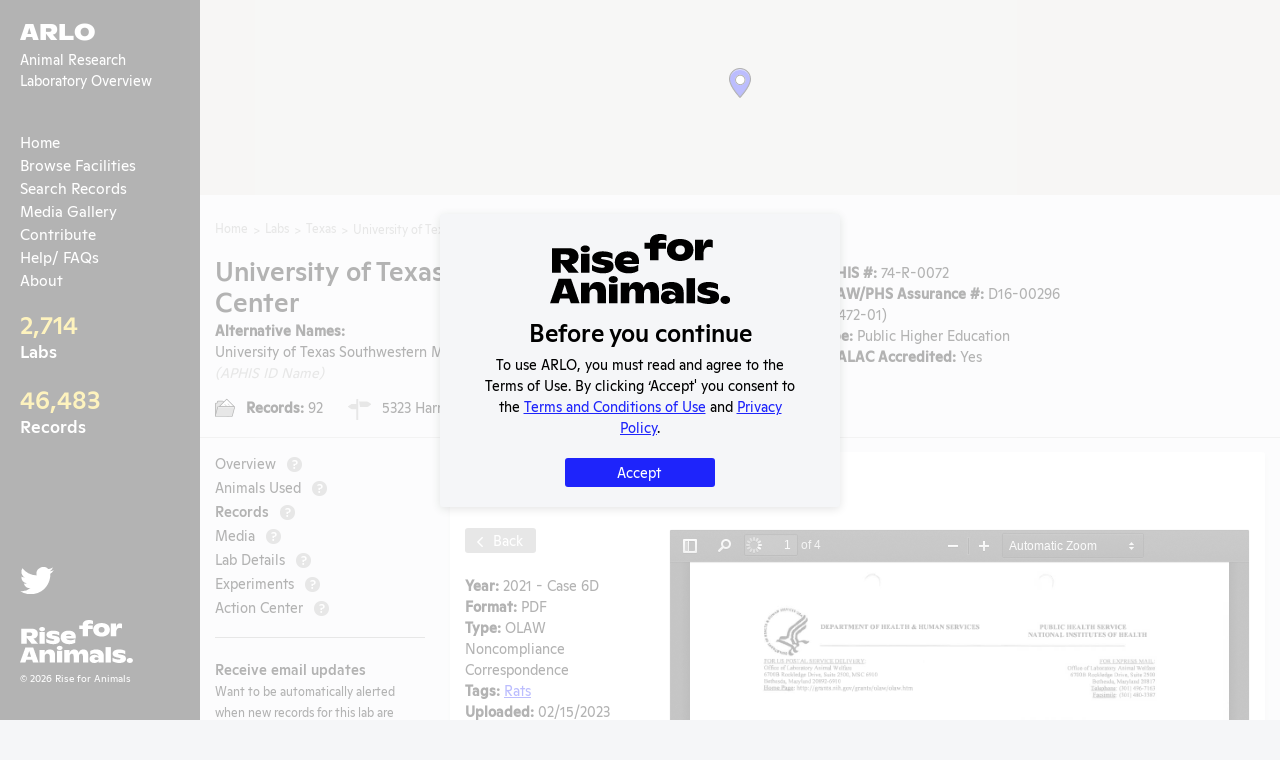

--- FILE ---
content_type: text/html; charset=utf-8
request_url: https://arlo.riseforanimals.org/entity/university-of-texas-southwestern-medical-center-1986/records/26422
body_size: 37536
content:
<!doctype html>
<html data-n-head-ssr lang="en-US" data-n-head="%7B%22lang%22:%7B%22ssr%22:%22en-US%22%7D%7D">
  <head >
    <title>2021 - Case 6D - Records - University of Texas - Southwestern Medical Center | Animal Research Laboratory Overview (ARLO)</title><meta data-n-head="ssr" charset="utf-8"><meta data-n-head="ssr" name="viewport" content="width=device-width, initial-scale=1, maximum-scale=1, user-scalable=0&quot;"><meta data-n-head="ssr" data-hid="description" name="description" content="We’re on a mission to save animals from suffering."><meta data-n-head="ssr" property="og:description" content="We’re on a mission to save animals from suffering."><meta data-n-head="ssr" name="twitter:description" content="We’re on a mission to save animals from suffering."><meta data-n-head="ssr" property="og:locale" content="en_US"><meta data-n-head="ssr" property="og:type" content="website"><meta data-n-head="ssr" property="og:image" content="https://arlo.riseforanimals.org/assets/img/social.png"><meta data-n-head="ssr" property="og:image:secure_url" content="https://arlo.riseforanimals.org/assets/img/social.png"><meta data-n-head="ssr" property="og:image:width" content="1200"><meta data-n-head="ssr" property="og:image:height" content="630"><meta data-n-head="ssr" property="og:site_name" content="arlo.riseforanimals.org"><meta data-n-head="ssr" name="twitter:card" content="https://arlo.riseforanimals.org/assets/img/social.png"><meta data-n-head="ssr" name="twitter:image" content="https://arlo.riseforanimals.org/assets/img/social.png"><meta data-n-head="ssr" property="og:title" content="2021 - Case 6D - Records - University of Texas - Southwestern Medical Center | Animal Research Laboratory Overview (ARLO)" data-hid="og:title"><meta data-n-head="ssr" property="og:url" content="https://arlo.riseforanimals.org/entity/university-of-texas-southwestern-medical-center-1986/records/26422" data-hid="og:url"><meta data-n-head="ssr" name="twitter:title" content="2021 - Case 6D - Records - University of Texas - Southwestern Medical Center | Animal Research Laboratory Overview (ARLO)" data-hid="twitter:title"><link data-n-head="ssr" rel="icon" type="image/x-icon" href="/favicon.png"><script data-n-head="ssr" src="https://static.addtoany.com/menu/page.js"></script><script data-n-head="ssr" defer src="https://platform.twitter.com/widgets.js"></script><link rel="preload" href="/_nuxt/runtime.e049f73.js" as="script"><link rel="preload" href="/_nuxt/vendors/commons.bd89fc9.js" as="script"><link rel="preload" href="/_nuxt/app.bd4a1b0.js" as="script"><style data-vue-ssr-id="1e806feb:0 fd0ea770:0 84e2e330:0 e622d370:0 3191d5ad:0 fadade5a:0">.blueimp-gallery,.blueimp-gallery>.slides>.slide>.slide-content,.blueimp-gallery>.slides>.slide>.slide-content>img{position:absolute;top:0;right:0;bottom:0;left:0;transition:opacity .2s linear;-webkit-backface-visibility:hidden;backface-visibility:hidden;-moz-backface-visibility:hidden}.blueimp-gallery>.slides>.slide>.slide-content,.blueimp-gallery>.slides>.slide>.slide-content>img{margin:auto;width:auto;height:auto;max-width:100%;max-height:100%;opacity:1}.blueimp-gallery{position:fixed;z-index:999999;overflow:hidden;background:#000;opacity:0;display:none;direction:ltr;touch-action:pinch-zoom}.blueimp-gallery-carousel{position:relative;z-index:auto;margin:1em auto;padding-bottom:56.25%;box-shadow:0 0 4px rgba(0,0,0,.1);touch-action:pan-y pinch-zoom;display:block}.blueimp-gallery-display{display:block;opacity:1}.blueimp-gallery>.slides{position:relative;height:100%;overflow:hidden}.blueimp-gallery-carousel>.slides{position:absolute}.blueimp-gallery>.slides>.slide{visibility:hidden;position:relative;float:left;height:100%;text-align:center;transition-timing-function:cubic-bezier(.645,.045,.355,1)}.blueimp-gallery>.slides>.slide-active,.blueimp-gallery>.slides>.slide-next,.blueimp-gallery>.slides>.slide-prev{visibility:visible}.blueimp-gallery>.slides>.slide-loading{background:url([data-uri]) 50% no-repeat;background-size:64px 64px}.blueimp-gallery-smil>.slides>.slide-loading{background-image:url(/_nuxt/img/loading.4d899f9e.4d899f9.svg)}.blueimp-gallery>.slides>.slide-loading>.slide-content{opacity:0}.blueimp-gallery>.slides>.slide-error{background:url([data-uri]) 50% no-repeat}.blueimp-gallery-svgasimg>.slides>.slide-error{background-image:url([data-uri])}.blueimp-gallery>.slides>.slide-error>.slide-content{display:none}.blueimp-gallery>.next,.blueimp-gallery>.prev{position:absolute;top:50%;left:15px;width:40px;height:40px;margin-top:-23px;font-family:Helvetica Neue,Helvetica,Arial,sans-serif;font-size:60px;font-weight:100;line-height:30px;color:#fff;text-decoration:none;text-shadow:0 0 2px #000;text-align:center;background:#222;background:rgba(0,0,0,.5);box-sizing:content-box;border:3px solid #fff;border-radius:23px;opacity:.5;cursor:pointer;display:none}.blueimp-gallery>.next{left:auto;right:15px}.blueimp-gallery>.close,.blueimp-gallery>.title{position:absolute;top:15px;left:15px;margin:0 40px 0 0;font-size:20px;line-height:30px;color:#fff;text-shadow:0 0 2px #000;opacity:.8;display:none}.blueimp-gallery>.close{padding:15px;right:15px;left:auto;margin:-15px;font-size:30px;text-decoration:none;cursor:pointer}.blueimp-gallery>.play-pause{position:absolute;right:15px;bottom:15px;width:30px;height:30px;background:url([data-uri]) 0 0 no-repeat;cursor:pointer;opacity:.5;display:none}.blueimp-gallery-svgasimg>.play-pause{background-image:url([data-uri])}.blueimp-gallery-playing>.play-pause{background-position:-30px 0}.blueimp-gallery-controls>.close,.blueimp-gallery-controls>.next,.blueimp-gallery-controls>.play-pause,.blueimp-gallery-controls>.prev,.blueimp-gallery-controls>.title{display:block;transform:translateZ(0)}.blueimp-gallery-left>.prev,.blueimp-gallery-right>.next,.blueimp-gallery-single>.next,.blueimp-gallery-single>.play-pause,.blueimp-gallery-single>.prev{display:none}.blueimp-gallery>.close,.blueimp-gallery>.next,.blueimp-gallery>.play-pause,.blueimp-gallery>.prev,.blueimp-gallery>.slides>.slide>.slide-content{-webkit-user-select:none;-moz-user-select:none;-ms-user-select:none;user-select:none}.blueimp-gallery>.close:hover,.blueimp-gallery>.next:hover,.blueimp-gallery>.play-pause:hover,.blueimp-gallery>.prev:hover,.blueimp-gallery>.title:hover{color:#fff;opacity:1}*+html .blueimp-gallery>.slides>.slide{min-height:300px}*+html .blueimp-gallery>.slides>.slide>.slide-content,*+html .blueimp-gallery>.slides>.slide>.slide-content>img{position:relative}@supports ((-o-object-fit:contain) or (object-fit:contain)){.blueimp-gallery-contain>.slides>.slide>.slide-content,.blueimp-gallery-contain>.slides>.slide>.slide-content>img{width:100%;height:100%;-o-object-fit:contain;object-fit:contain}}@media (prefers-color-scheme:light){.blueimp-gallery-carousel{background:#fff}}.blueimp-gallery>.indicator{position:absolute;top:auto;right:15px;bottom:15px;left:15px;margin:0 40px;padding:0;list-style:none;text-align:center;line-height:10px;display:none;-webkit-user-select:none;-moz-user-select:none;-ms-user-select:none;user-select:none}.blueimp-gallery>.indicator>li{display:inline-block;position:relative;width:9px;height:9px;margin:6px 3px 0;box-sizing:content-box;border:1px solid transparent;background:#ccc;background:hsla(0,0%,100%,.25) 50% no-repeat;border-radius:5px;box-shadow:0 0 2px #000;opacity:.5;cursor:pointer}*+html .blueimp-gallery>.indicator>li{display:inline}.blueimp-gallery>.indicator>.active,.blueimp-gallery>.indicator>li:hover{background-color:#fff;border-color:#fff;opacity:1}.blueimp-gallery>.indicator>li:after{opacity:0;display:block;position:absolute;content:"";top:-5em;left:4px;width:75px;height:75px;transition:transform .6s ease-out,opacity .4s ease-out;transform:translateX(-50%) translateY(0) translateZ(0);pointer-events:none}.blueimp-gallery>.indicator>li:hover:after{opacity:1;border-radius:50%;background:inherit;transform:translateX(-50%) translateY(-5px) translateZ(0)}.blueimp-gallery>.indicator>.active:after{display:none}.blueimp-gallery-controls>.indicator{display:block;transform:translateZ(0)}.blueimp-gallery-single>.indicator{display:none}.blueimp-gallery>.slides>.slide>.video-content>.video-cover,.blueimp-gallery>.slides>.slide>.video-content>iframe,.blueimp-gallery>.slides>.slide>.video-content>video{position:absolute;top:0;left:0;width:100%;height:100%;border:none}.blueimp-gallery>.slides>.slide>.video-content>.video-cover{background:50% no-repeat;background-size:contain}.blueimp-gallery>.slides>.slide>.video-iframe>.video-cover{background-color:#000;background-color:rgba(0,0,0,.7)}.blueimp-gallery>.slides>.slide>.video-content>.video-play{position:absolute;top:50%;right:0;left:0;margin:-64px auto 0;width:128px;height:128px;background:url([data-uri]) 50% no-repeat;opacity:.8;cursor:pointer}.blueimp-gallery-svgasimg>.slides>.slide>.video-content>.video-play{background-image:url([data-uri])}.blueimp-gallery>.slides>.slide>.video-playing>.video-cover,.blueimp-gallery>.slides>.slide>.video-playing>.video-play{display:none}.blueimp-gallery>.slides>.slide>.video-loading>.video-play{background:url([data-uri]) 50% no-repeat;background-size:64px 64px}.blueimp-gallery-smil>.slides>.slide>.video-loading>.video-play{background-image:url(/_nuxt/img/loading.4d899f9e.4d899f9.svg)}*+html .blueimp-gallery>.slides>.slide>.video-content{height:100%}*+html .blueimp-gallery>.slides>.slide>.video-content>.video-play{left:50%;margin-left:-64px}.blueimp-gallery>.slides>.slide>.video-content>.video-play:hover{opacity:1}.blueimp-gallery .toolbar{position:absolute;right:1rem;top:1rem}.blueimp-gallery .caption-panel{background:#000;bottom:0;color:#fff;display:block;left:50%;opacity:.7;position:absolute;text-align:center;transform:translate(-50%);width:100%}.blueimp-gallery .caption-panel .caption{width:60%;margin:.5rem auto}.blueimp-gallery .caption-panel .caption-edit{position:absolute;bottom:1rem;right:1rem}.blueimp-gallery .caption-panel textarea{margin:1rem;padding:.5rem;width:40%}.blueimp-gallery .control.button{margin:.3rem}
/*! Bootstrap Reboot v4.3.1 (https://getbootstrap.com/)*/*,:after,:before{box-sizing:border-box}body{margin:0;font-family:-apple-system,BlinkMacSystemFont,"Segoe UI",Roboto,"Helvetica Neue",Arial,"Noto Sans",sans-serif,"Apple Color Emoji","Segoe UI Emoji","Segoe UI Symbol","Noto Color Emoji";font-size:1rem;font-weight:400;line-height:1.5;color:#212529;background-color:#fff;-webkit-text-size-adjust:100%;-webkit-tap-highlight-color:transparent}[tabindex="-1"]:focus:not(.focus-visible),[tabindex="-1"]:focus:not(:focus-visible){outline:0!important}hr{margin:1rem 0;color:inherit;background-color:currentColor;border:0;opacity:.25}hr:not([size]){height:1px}h1,h2,h3,h4,h5,h6{margin-top:0;margin-bottom:.5rem;font-weight:500;line-height:1.2}h1{font-size:calc(1.375rem + 1.5vw)}@media (min-width:1200px){h1{font-size:2.5rem}}h2{font-size:calc(1.325rem + .9vw)}@media (min-width:1200px){h2{font-size:2rem}}h3{font-size:calc(1.3rem + .6vw)}@media (min-width:1200px){h3{font-size:1.75rem}}h4{font-size:calc(1.275rem + .3vw)}@media (min-width:1200px){h4{font-size:1.5rem}}h5{font-size:1.25rem}h6{font-size:1rem}p{margin-top:0;margin-bottom:1rem}abbr[data-original-title],abbr[title]{text-decoration:underline;-webkit-text-decoration:underline dotted;text-decoration:underline dotted;cursor:help;-webkit-text-decoration-skip-ink:none;text-decoration-skip-ink:none}address{margin-bottom:1rem;font-style:normal;line-height:inherit}ol,ul{padding-left:2rem}dl,ol,ul{margin-top:0;margin-bottom:1rem}ol ol,ol ul,ul ol,ul ul{margin-bottom:0}dt{font-weight:700}dd{margin-bottom:.5rem;margin-left:0}blockquote{margin:0 0 1rem}b,strong{font-weight:bolder}small{font-size:.875em}mark{padding:.2em;background-color:#fcf8e3}sub,sup{position:relative;font-size:.75em;line-height:0;vertical-align:baseline}sub{bottom:-.25em}sup{top:-.5em}a{color:#0d6efd;text-decoration:underline}a:hover{color:#024dbc}a:not([href]),a:not([href]):hover{color:inherit;text-decoration:none}code,kbd,pre,samp{font-family:SFMono-Regular,Menlo,Monaco,Consolas,"Liberation Mono","Courier New",monospace;font-size:1em}pre{display:block;margin-top:0;margin-bottom:1rem;overflow:auto;font-size:.875em}pre code{font-size:inherit;color:inherit;word-break:normal}code{font-size:.875em;color:#d63384;word-wrap:break-word}a>code{color:inherit}kbd{padding:.2rem .4rem;font-size:.875em;color:#fff;background-color:#212529;border-radius:.2rem}kbd kbd{padding:0;font-size:1em;font-weight:700}figure{margin:0 0 1rem}img,svg{vertical-align:middle}table{caption-side:bottom;border-collapse:collapse}caption{padding-top:.5rem;padding-bottom:.5rem;color:#6c757d;text-align:left}th{text-align:inherit;text-align:-webkit-match-parent}label{display:inline-block;margin-bottom:.5rem}button{border-radius:0}button:focus{outline:1px dotted;outline:5px auto -webkit-focus-ring-color}button,input,optgroup,select,textarea{margin:0;font-family:inherit;font-size:inherit;line-height:inherit}button,input{overflow:visible}button,select{text-transform:none}select{word-wrap:normal}[list]::-webkit-calendar-picker-indicator{display:none}[type=button],[type=reset],[type=submit],button{-webkit-appearance:button}[type=button]:not(:disabled),[type=reset]:not(:disabled),[type=submit]:not(:disabled),button:not(:disabled){cursor:pointer}::-moz-focus-inner{padding:0;border-style:none}input[type=date],input[type=datetime-local],input[type=month],input[type=time]{-webkit-appearance:textfield}textarea{resize:vertical}fieldset{min-width:0;padding:0;margin:0;border:0}legend{float:left;width:100%;padding:0;margin-bottom:.5rem;font-size:calc(1.275rem + .3vw);line-height:inherit;white-space:normal}@media (min-width:1200px){legend{font-size:1.5rem}}legend+*{clear:left}::-webkit-datetime-edit-day-field,::-webkit-datetime-edit-fields-wrapper,::-webkit-datetime-edit-hour-field,::-webkit-datetime-edit-minute,::-webkit-datetime-edit-month-field,::-webkit-datetime-edit-text,::-webkit-datetime-edit-year-field{padding:0}::-webkit-inner-spin-button{height:auto}[type=search]{outline-offset:-2px;-webkit-appearance:textfield}::-webkit-search-decoration{-webkit-appearance:none}::-webkit-color-swatch-wrapper{padding:0}::-webkit-file-upload-button{font:inherit;-webkit-appearance:button}output{display:inline-block}summary{display:list-item;cursor:pointer}progress{vertical-align:baseline}[hidden]{display:none!important}
 /*! Bootstrap Grid v4.4.1 (https://getbootstrap.com/) */html{box-sizing:border-box;-ms-overflow-style:scrollbar}*,:after,:before{box-sizing:inherit}.container{width:100%;padding-right:15px;padding-left:15px;margin-right:auto;margin-left:auto}@media (min-width:576px){.container{max-width:540px}}@media (min-width:768px){.container{max-width:720px}}@media (min-width:992px){.container{max-width:960px}}@media (min-width:1200px){.container{max-width:1140px}}.container-fluid,.container-lg,.container-md,.container-sm,.container-xl{width:100%;padding-right:15px;padding-left:15px;margin-right:auto;margin-left:auto}@media (min-width:576px){.container,.container-sm{max-width:540px}}@media (min-width:768px){.container,.container-md,.container-sm{max-width:720px}}@media (min-width:992px){.container,.container-lg,.container-md,.container-sm{max-width:960px}}@media (min-width:1200px){.container,.container-lg,.container-md,.container-sm,.container-xl{max-width:1140px}}.row{display:flex;flex-wrap:wrap;margin-right:-15px;margin-left:-15px}.no-gutters{margin-right:0;margin-left:0}.no-gutters>.col,.no-gutters>[class*=col-]{padding-right:0;padding-left:0}.col,.col-1,.col-2,.col-3,.col-4,.col-5,.col-6,.col-7,.col-8,.col-9,.col-10,.col-11,.col-12,.col-auto,.col-lg,.col-lg-1,.col-lg-2,.col-lg-3,.col-lg-4,.col-lg-5,.col-lg-6,.col-lg-7,.col-lg-8,.col-lg-9,.col-lg-10,.col-lg-11,.col-lg-12,.col-lg-auto,.col-md,.col-md-1,.col-md-2,.col-md-3,.col-md-4,.col-md-5,.col-md-6,.col-md-7,.col-md-8,.col-md-9,.col-md-10,.col-md-11,.col-md-12,.col-md-auto,.col-sm,.col-sm-1,.col-sm-2,.col-sm-3,.col-sm-4,.col-sm-5,.col-sm-6,.col-sm-7,.col-sm-8,.col-sm-9,.col-sm-10,.col-sm-11,.col-sm-12,.col-sm-auto,.col-xl,.col-xl-1,.col-xl-2,.col-xl-3,.col-xl-4,.col-xl-5,.col-xl-6,.col-xl-7,.col-xl-8,.col-xl-9,.col-xl-10,.col-xl-11,.col-xl-12,.col-xl-auto{position:relative;width:100%;padding-right:15px;padding-left:15px}.col{flex-basis:0;flex-grow:1;max-width:100%}.row-cols-1>*{flex:0 0 100%;max-width:100%}.row-cols-2>*{flex:0 0 50%;max-width:50%}.row-cols-3>*{flex:0 0 33.333333%;max-width:33.333333%}.row-cols-4>*{flex:0 0 25%;max-width:25%}.row-cols-5>*{flex:0 0 20%;max-width:20%}.row-cols-6>*{flex:0 0 16.666667%;max-width:16.666667%}.col-auto{flex:0 0 auto;width:auto;max-width:100%}.col-1{flex:0 0 8.333333%;max-width:8.333333%}.col-2{flex:0 0 16.666667%;max-width:16.666667%}.col-3{flex:0 0 25%;max-width:25%}.col-4{flex:0 0 33.333333%;max-width:33.333333%}.col-5{flex:0 0 41.666667%;max-width:41.666667%}.col-6{flex:0 0 50%;max-width:50%}.col-7{flex:0 0 58.333333%;max-width:58.333333%}.col-8{flex:0 0 66.666667%;max-width:66.666667%}.col-9{flex:0 0 75%;max-width:75%}.col-10{flex:0 0 83.333333%;max-width:83.333333%}.col-11{flex:0 0 91.666667%;max-width:91.666667%}.col-12{flex:0 0 100%;max-width:100%}.order-first{order:-1}.order-last{order:13}.order-0{order:0}.order-1{order:1}.order-2{order:2}.order-3{order:3}.order-4{order:4}.order-5{order:5}.order-6{order:6}.order-7{order:7}.order-8{order:8}.order-9{order:9}.order-10{order:10}.order-11{order:11}.order-12{order:12}.offset-1{margin-left:8.333333%}.offset-2{margin-left:16.666667%}.offset-3{margin-left:25%}.offset-4{margin-left:33.333333%}.offset-5{margin-left:41.666667%}.offset-6{margin-left:50%}.offset-7{margin-left:58.333333%}.offset-8{margin-left:66.666667%}.offset-9{margin-left:75%}.offset-10{margin-left:83.333333%}.offset-11{margin-left:91.666667%}@media (min-width:576px){.col-sm{flex-basis:0;flex-grow:1;max-width:100%}.row-cols-sm-1>*{flex:0 0 100%;max-width:100%}.row-cols-sm-2>*{flex:0 0 50%;max-width:50%}.row-cols-sm-3>*{flex:0 0 33.333333%;max-width:33.333333%}.row-cols-sm-4>*{flex:0 0 25%;max-width:25%}.row-cols-sm-5>*{flex:0 0 20%;max-width:20%}.row-cols-sm-6>*{flex:0 0 16.666667%;max-width:16.666667%}.col-sm-auto{flex:0 0 auto;width:auto;max-width:100%}.col-sm-1{flex:0 0 8.333333%;max-width:8.333333%}.col-sm-2{flex:0 0 16.666667%;max-width:16.666667%}.col-sm-3{flex:0 0 25%;max-width:25%}.col-sm-4{flex:0 0 33.333333%;max-width:33.333333%}.col-sm-5{flex:0 0 41.666667%;max-width:41.666667%}.col-sm-6{flex:0 0 50%;max-width:50%}.col-sm-7{flex:0 0 58.333333%;max-width:58.333333%}.col-sm-8{flex:0 0 66.666667%;max-width:66.666667%}.col-sm-9{flex:0 0 75%;max-width:75%}.col-sm-10{flex:0 0 83.333333%;max-width:83.333333%}.col-sm-11{flex:0 0 91.666667%;max-width:91.666667%}.col-sm-12{flex:0 0 100%;max-width:100%}.order-sm-first{order:-1}.order-sm-last{order:13}.order-sm-0{order:0}.order-sm-1{order:1}.order-sm-2{order:2}.order-sm-3{order:3}.order-sm-4{order:4}.order-sm-5{order:5}.order-sm-6{order:6}.order-sm-7{order:7}.order-sm-8{order:8}.order-sm-9{order:9}.order-sm-10{order:10}.order-sm-11{order:11}.order-sm-12{order:12}.offset-sm-0{margin-left:0}.offset-sm-1{margin-left:8.333333%}.offset-sm-2{margin-left:16.666667%}.offset-sm-3{margin-left:25%}.offset-sm-4{margin-left:33.333333%}.offset-sm-5{margin-left:41.666667%}.offset-sm-6{margin-left:50%}.offset-sm-7{margin-left:58.333333%}.offset-sm-8{margin-left:66.666667%}.offset-sm-9{margin-left:75%}.offset-sm-10{margin-left:83.333333%}.offset-sm-11{margin-left:91.666667%}}@media (min-width:768px){.col-md{flex-basis:0;flex-grow:1;max-width:100%}.row-cols-md-1>*{flex:0 0 100%;max-width:100%}.row-cols-md-2>*{flex:0 0 50%;max-width:50%}.row-cols-md-3>*{flex:0 0 33.333333%;max-width:33.333333%}.row-cols-md-4>*{flex:0 0 25%;max-width:25%}.row-cols-md-5>*{flex:0 0 20%;max-width:20%}.row-cols-md-6>*{flex:0 0 16.666667%;max-width:16.666667%}.col-md-auto{flex:0 0 auto;width:auto;max-width:100%}.col-md-1{flex:0 0 8.333333%;max-width:8.333333%}.col-md-2{flex:0 0 16.666667%;max-width:16.666667%}.col-md-3{flex:0 0 25%;max-width:25%}.col-md-4{flex:0 0 33.333333%;max-width:33.333333%}.col-md-5{flex:0 0 41.666667%;max-width:41.666667%}.col-md-6{flex:0 0 50%;max-width:50%}.col-md-7{flex:0 0 58.333333%;max-width:58.333333%}.col-md-8{flex:0 0 66.666667%;max-width:66.666667%}.col-md-9{flex:0 0 75%;max-width:75%}.col-md-10{flex:0 0 83.333333%;max-width:83.333333%}.col-md-11{flex:0 0 91.666667%;max-width:91.666667%}.col-md-12{flex:0 0 100%;max-width:100%}.order-md-first{order:-1}.order-md-last{order:13}.order-md-0{order:0}.order-md-1{order:1}.order-md-2{order:2}.order-md-3{order:3}.order-md-4{order:4}.order-md-5{order:5}.order-md-6{order:6}.order-md-7{order:7}.order-md-8{order:8}.order-md-9{order:9}.order-md-10{order:10}.order-md-11{order:11}.order-md-12{order:12}.offset-md-0{margin-left:0}.offset-md-1{margin-left:8.333333%}.offset-md-2{margin-left:16.666667%}.offset-md-3{margin-left:25%}.offset-md-4{margin-left:33.333333%}.offset-md-5{margin-left:41.666667%}.offset-md-6{margin-left:50%}.offset-md-7{margin-left:58.333333%}.offset-md-8{margin-left:66.666667%}.offset-md-9{margin-left:75%}.offset-md-10{margin-left:83.333333%}.offset-md-11{margin-left:91.666667%}}@media (min-width:992px){.col-lg{flex-basis:0;flex-grow:1;max-width:100%}.row-cols-lg-1>*{flex:0 0 100%;max-width:100%}.row-cols-lg-2>*{flex:0 0 50%;max-width:50%}.row-cols-lg-3>*{flex:0 0 33.333333%;max-width:33.333333%}.row-cols-lg-4>*{flex:0 0 25%;max-width:25%}.row-cols-lg-5>*{flex:0 0 20%;max-width:20%}.row-cols-lg-6>*{flex:0 0 16.666667%;max-width:16.666667%}.col-lg-auto{flex:0 0 auto;width:auto;max-width:100%}.col-lg-1{flex:0 0 8.333333%;max-width:8.333333%}.col-lg-2{flex:0 0 16.666667%;max-width:16.666667%}.col-lg-3{flex:0 0 25%;max-width:25%}.col-lg-4{flex:0 0 33.333333%;max-width:33.333333%}.col-lg-5{flex:0 0 41.666667%;max-width:41.666667%}.col-lg-6{flex:0 0 50%;max-width:50%}.col-lg-7{flex:0 0 58.333333%;max-width:58.333333%}.col-lg-8{flex:0 0 66.666667%;max-width:66.666667%}.col-lg-9{flex:0 0 75%;max-width:75%}.col-lg-10{flex:0 0 83.333333%;max-width:83.333333%}.col-lg-11{flex:0 0 91.666667%;max-width:91.666667%}.col-lg-12{flex:0 0 100%;max-width:100%}.order-lg-first{order:-1}.order-lg-last{order:13}.order-lg-0{order:0}.order-lg-1{order:1}.order-lg-2{order:2}.order-lg-3{order:3}.order-lg-4{order:4}.order-lg-5{order:5}.order-lg-6{order:6}.order-lg-7{order:7}.order-lg-8{order:8}.order-lg-9{order:9}.order-lg-10{order:10}.order-lg-11{order:11}.order-lg-12{order:12}.offset-lg-0{margin-left:0}.offset-lg-1{margin-left:8.333333%}.offset-lg-2{margin-left:16.666667%}.offset-lg-3{margin-left:25%}.offset-lg-4{margin-left:33.333333%}.offset-lg-5{margin-left:41.666667%}.offset-lg-6{margin-left:50%}.offset-lg-7{margin-left:58.333333%}.offset-lg-8{margin-left:66.666667%}.offset-lg-9{margin-left:75%}.offset-lg-10{margin-left:83.333333%}.offset-lg-11{margin-left:91.666667%}}@media (min-width:1200px){.col-xl{flex-basis:0;flex-grow:1;max-width:100%}.row-cols-xl-1>*{flex:0 0 100%;max-width:100%}.row-cols-xl-2>*{flex:0 0 50%;max-width:50%}.row-cols-xl-3>*{flex:0 0 33.333333%;max-width:33.333333%}.row-cols-xl-4>*{flex:0 0 25%;max-width:25%}.row-cols-xl-5>*{flex:0 0 20%;max-width:20%}.row-cols-xl-6>*{flex:0 0 16.666667%;max-width:16.666667%}.col-xl-auto{flex:0 0 auto;width:auto;max-width:100%}.col-xl-1{flex:0 0 8.333333%;max-width:8.333333%}.col-xl-2{flex:0 0 16.666667%;max-width:16.666667%}.col-xl-3{flex:0 0 25%;max-width:25%}.col-xl-4{flex:0 0 33.333333%;max-width:33.333333%}.col-xl-5{flex:0 0 41.666667%;max-width:41.666667%}.col-xl-6{flex:0 0 50%;max-width:50%}.col-xl-7{flex:0 0 58.333333%;max-width:58.333333%}.col-xl-8{flex:0 0 66.666667%;max-width:66.666667%}.col-xl-9{flex:0 0 75%;max-width:75%}.col-xl-10{flex:0 0 83.333333%;max-width:83.333333%}.col-xl-11{flex:0 0 91.666667%;max-width:91.666667%}.col-xl-12{flex:0 0 100%;max-width:100%}.order-xl-first{order:-1}.order-xl-last{order:13}.order-xl-0{order:0}.order-xl-1{order:1}.order-xl-2{order:2}.order-xl-3{order:3}.order-xl-4{order:4}.order-xl-5{order:5}.order-xl-6{order:6}.order-xl-7{order:7}.order-xl-8{order:8}.order-xl-9{order:9}.order-xl-10{order:10}.order-xl-11{order:11}.order-xl-12{order:12}.offset-xl-0{margin-left:0}.offset-xl-1{margin-left:8.333333%}.offset-xl-2{margin-left:16.666667%}.offset-xl-3{margin-left:25%}.offset-xl-4{margin-left:33.333333%}.offset-xl-5{margin-left:41.666667%}.offset-xl-6{margin-left:50%}.offset-xl-7{margin-left:58.333333%}.offset-xl-8{margin-left:66.666667%}.offset-xl-9{margin-left:75%}.offset-xl-10{margin-left:83.333333%}.offset-xl-11{margin-left:91.666667%}}.d-none{display:none!important}.d-inline{display:inline!important}.d-inline-block{display:inline-block!important}.d-block{display:block!important}.d-table{display:table!important}.d-table-row{display:table-row!important}.d-table-cell{display:table-cell!important}.d-flex{display:flex!important}.d-inline-flex{display:inline-flex!important}@media (min-width:576px){.d-sm-none{display:none!important}.d-sm-inline{display:inline!important}.d-sm-inline-block{display:inline-block!important}.d-sm-block{display:block!important}.d-sm-table{display:table!important}.d-sm-table-row{display:table-row!important}.d-sm-table-cell{display:table-cell!important}.d-sm-flex{display:flex!important}.d-sm-inline-flex{display:inline-flex!important}}@media (min-width:768px){.d-md-none{display:none!important}.d-md-inline{display:inline!important}.d-md-inline-block{display:inline-block!important}.d-md-block{display:block!important}.d-md-table{display:table!important}.d-md-table-row{display:table-row!important}.d-md-table-cell{display:table-cell!important}.d-md-flex{display:flex!important}.d-md-inline-flex{display:inline-flex!important}}@media (min-width:992px){.d-lg-none{display:none!important}.d-lg-inline{display:inline!important}.d-lg-inline-block{display:inline-block!important}.d-lg-block{display:block!important}.d-lg-table{display:table!important}.d-lg-table-row{display:table-row!important}.d-lg-table-cell{display:table-cell!important}.d-lg-flex{display:flex!important}.d-lg-inline-flex{display:inline-flex!important}}@media (min-width:1200px){.d-xl-none{display:none!important}.d-xl-inline{display:inline!important}.d-xl-inline-block{display:inline-block!important}.d-xl-block{display:block!important}.d-xl-table{display:table!important}.d-xl-table-row{display:table-row!important}.d-xl-table-cell{display:table-cell!important}.d-xl-flex{display:flex!important}.d-xl-inline-flex{display:inline-flex!important}}@media print{.d-print-none{display:none!important}.d-print-inline{display:inline!important}.d-print-inline-block{display:inline-block!important}.d-print-block{display:block!important}.d-print-table{display:table!important}.d-print-table-row{display:table-row!important}.d-print-table-cell{display:table-cell!important}.d-print-flex{display:flex!important}.d-print-inline-flex{display:inline-flex!important}}.flex-row{flex-direction:row!important}.flex-column{flex-direction:column!important}.flex-row-reverse{flex-direction:row-reverse!important}.flex-column-reverse{flex-direction:column-reverse!important}.flex-wrap{flex-wrap:wrap!important}.flex-nowrap{flex-wrap:nowrap!important}.flex-wrap-reverse{flex-wrap:wrap-reverse!important}.flex-fill{flex:1 1 auto!important}.flex-grow-0{flex-grow:0!important}.flex-grow-1{flex-grow:1!important}.flex-shrink-0{flex-shrink:0!important}.flex-shrink-1{flex-shrink:1!important}.justify-content-start{justify-content:flex-start!important}.justify-content-end{justify-content:flex-end!important}.justify-content-center{justify-content:center!important}.justify-content-between{justify-content:space-between!important}.justify-content-around{justify-content:space-around!important}.align-items-start{align-items:flex-start!important}.align-items-end{align-items:flex-end!important}.align-items-center{align-items:center!important}.align-items-baseline{align-items:baseline!important}.align-items-stretch{align-items:stretch!important}.align-content-start{align-content:flex-start!important}.align-content-end{align-content:flex-end!important}.align-content-center{align-content:center!important}.align-content-between{align-content:space-between!important}.align-content-around{align-content:space-around!important}.align-content-stretch{align-content:stretch!important}.align-self-auto{align-self:auto!important}.align-self-start{align-self:flex-start!important}.align-self-end{align-self:flex-end!important}.align-self-center{align-self:center!important}.align-self-baseline{align-self:baseline!important}.align-self-stretch{align-self:stretch!important}@media (min-width:576px){.flex-sm-row{flex-direction:row!important}.flex-sm-column{flex-direction:column!important}.flex-sm-row-reverse{flex-direction:row-reverse!important}.flex-sm-column-reverse{flex-direction:column-reverse!important}.flex-sm-wrap{flex-wrap:wrap!important}.flex-sm-nowrap{flex-wrap:nowrap!important}.flex-sm-wrap-reverse{flex-wrap:wrap-reverse!important}.flex-sm-fill{flex:1 1 auto!important}.flex-sm-grow-0{flex-grow:0!important}.flex-sm-grow-1{flex-grow:1!important}.flex-sm-shrink-0{flex-shrink:0!important}.flex-sm-shrink-1{flex-shrink:1!important}.justify-content-sm-start{justify-content:flex-start!important}.justify-content-sm-end{justify-content:flex-end!important}.justify-content-sm-center{justify-content:center!important}.justify-content-sm-between{justify-content:space-between!important}.justify-content-sm-around{justify-content:space-around!important}.align-items-sm-start{align-items:flex-start!important}.align-items-sm-end{align-items:flex-end!important}.align-items-sm-center{align-items:center!important}.align-items-sm-baseline{align-items:baseline!important}.align-items-sm-stretch{align-items:stretch!important}.align-content-sm-start{align-content:flex-start!important}.align-content-sm-end{align-content:flex-end!important}.align-content-sm-center{align-content:center!important}.align-content-sm-between{align-content:space-between!important}.align-content-sm-around{align-content:space-around!important}.align-content-sm-stretch{align-content:stretch!important}.align-self-sm-auto{align-self:auto!important}.align-self-sm-start{align-self:flex-start!important}.align-self-sm-end{align-self:flex-end!important}.align-self-sm-center{align-self:center!important}.align-self-sm-baseline{align-self:baseline!important}.align-self-sm-stretch{align-self:stretch!important}}@media (min-width:768px){.flex-md-row{flex-direction:row!important}.flex-md-column{flex-direction:column!important}.flex-md-row-reverse{flex-direction:row-reverse!important}.flex-md-column-reverse{flex-direction:column-reverse!important}.flex-md-wrap{flex-wrap:wrap!important}.flex-md-nowrap{flex-wrap:nowrap!important}.flex-md-wrap-reverse{flex-wrap:wrap-reverse!important}.flex-md-fill{flex:1 1 auto!important}.flex-md-grow-0{flex-grow:0!important}.flex-md-grow-1{flex-grow:1!important}.flex-md-shrink-0{flex-shrink:0!important}.flex-md-shrink-1{flex-shrink:1!important}.justify-content-md-start{justify-content:flex-start!important}.justify-content-md-end{justify-content:flex-end!important}.justify-content-md-center{justify-content:center!important}.justify-content-md-between{justify-content:space-between!important}.justify-content-md-around{justify-content:space-around!important}.align-items-md-start{align-items:flex-start!important}.align-items-md-end{align-items:flex-end!important}.align-items-md-center{align-items:center!important}.align-items-md-baseline{align-items:baseline!important}.align-items-md-stretch{align-items:stretch!important}.align-content-md-start{align-content:flex-start!important}.align-content-md-end{align-content:flex-end!important}.align-content-md-center{align-content:center!important}.align-content-md-between{align-content:space-between!important}.align-content-md-around{align-content:space-around!important}.align-content-md-stretch{align-content:stretch!important}.align-self-md-auto{align-self:auto!important}.align-self-md-start{align-self:flex-start!important}.align-self-md-end{align-self:flex-end!important}.align-self-md-center{align-self:center!important}.align-self-md-baseline{align-self:baseline!important}.align-self-md-stretch{align-self:stretch!important}}@media (min-width:992px){.flex-lg-row{flex-direction:row!important}.flex-lg-column{flex-direction:column!important}.flex-lg-row-reverse{flex-direction:row-reverse!important}.flex-lg-column-reverse{flex-direction:column-reverse!important}.flex-lg-wrap{flex-wrap:wrap!important}.flex-lg-nowrap{flex-wrap:nowrap!important}.flex-lg-wrap-reverse{flex-wrap:wrap-reverse!important}.flex-lg-fill{flex:1 1 auto!important}.flex-lg-grow-0{flex-grow:0!important}.flex-lg-grow-1{flex-grow:1!important}.flex-lg-shrink-0{flex-shrink:0!important}.flex-lg-shrink-1{flex-shrink:1!important}.justify-content-lg-start{justify-content:flex-start!important}.justify-content-lg-end{justify-content:flex-end!important}.justify-content-lg-center{justify-content:center!important}.justify-content-lg-between{justify-content:space-between!important}.justify-content-lg-around{justify-content:space-around!important}.align-items-lg-start{align-items:flex-start!important}.align-items-lg-end{align-items:flex-end!important}.align-items-lg-center{align-items:center!important}.align-items-lg-baseline{align-items:baseline!important}.align-items-lg-stretch{align-items:stretch!important}.align-content-lg-start{align-content:flex-start!important}.align-content-lg-end{align-content:flex-end!important}.align-content-lg-center{align-content:center!important}.align-content-lg-between{align-content:space-between!important}.align-content-lg-around{align-content:space-around!important}.align-content-lg-stretch{align-content:stretch!important}.align-self-lg-auto{align-self:auto!important}.align-self-lg-start{align-self:flex-start!important}.align-self-lg-end{align-self:flex-end!important}.align-self-lg-center{align-self:center!important}.align-self-lg-baseline{align-self:baseline!important}.align-self-lg-stretch{align-self:stretch!important}}@media (min-width:1200px){.flex-xl-row{flex-direction:row!important}.flex-xl-column{flex-direction:column!important}.flex-xl-row-reverse{flex-direction:row-reverse!important}.flex-xl-column-reverse{flex-direction:column-reverse!important}.flex-xl-wrap{flex-wrap:wrap!important}.flex-xl-nowrap{flex-wrap:nowrap!important}.flex-xl-wrap-reverse{flex-wrap:wrap-reverse!important}.flex-xl-fill{flex:1 1 auto!important}.flex-xl-grow-0{flex-grow:0!important}.flex-xl-grow-1{flex-grow:1!important}.flex-xl-shrink-0{flex-shrink:0!important}.flex-xl-shrink-1{flex-shrink:1!important}.justify-content-xl-start{justify-content:flex-start!important}.justify-content-xl-end{justify-content:flex-end!important}.justify-content-xl-center{justify-content:center!important}.justify-content-xl-between{justify-content:space-between!important}.justify-content-xl-around{justify-content:space-around!important}.align-items-xl-start{align-items:flex-start!important}.align-items-xl-end{align-items:flex-end!important}.align-items-xl-center{align-items:center!important}.align-items-xl-baseline{align-items:baseline!important}.align-items-xl-stretch{align-items:stretch!important}.align-content-xl-start{align-content:flex-start!important}.align-content-xl-end{align-content:flex-end!important}.align-content-xl-center{align-content:center!important}.align-content-xl-between{align-content:space-between!important}.align-content-xl-around{align-content:space-around!important}.align-content-xl-stretch{align-content:stretch!important}.align-self-xl-auto{align-self:auto!important}.align-self-xl-start{align-self:flex-start!important}.align-self-xl-end{align-self:flex-end!important}.align-self-xl-center{align-self:center!important}.align-self-xl-baseline{align-self:baseline!important}.align-self-xl-stretch{align-self:stretch!important}}.m-0{margin:0!important}.mt-0,.my-0{margin-top:0!important}.mr-0,.mx-0{margin-right:0!important}.mb-0,.my-0{margin-bottom:0!important}.ml-0,.mx-0{margin-left:0!important}.m-1{margin:.25rem!important}.mt-1,.my-1{margin-top:.25rem!important}.mr-1,.mx-1{margin-right:.25rem!important}.mb-1,.my-1{margin-bottom:.25rem!important}.ml-1,.mx-1{margin-left:.25rem!important}.m-2{margin:.5rem!important}.mt-2,.my-2{margin-top:.5rem!important}.mr-2,.mx-2{margin-right:.5rem!important}.mb-2,.my-2{margin-bottom:.5rem!important}.ml-2,.mx-2{margin-left:.5rem!important}.m-3{margin:1rem!important}.mt-3,.my-3{margin-top:1rem!important}.mr-3,.mx-3{margin-right:1rem!important}.mb-3,.my-3{margin-bottom:1rem!important}.ml-3,.mx-3{margin-left:1rem!important}.m-4{margin:1.5rem!important}.mt-4,.my-4{margin-top:1.5rem!important}.mr-4,.mx-4{margin-right:1.5rem!important}.mb-4,.my-4{margin-bottom:1.5rem!important}.ml-4,.mx-4{margin-left:1.5rem!important}.m-5{margin:3rem!important}.mt-5,.my-5{margin-top:3rem!important}.mr-5,.mx-5{margin-right:3rem!important}.mb-5,.my-5{margin-bottom:3rem!important}.ml-5,.mx-5{margin-left:3rem!important}.p-0{padding:0!important}.pt-0,.py-0{padding-top:0!important}.pr-0,.px-0{padding-right:0!important}.pb-0,.py-0{padding-bottom:0!important}.pl-0,.px-0{padding-left:0!important}.p-1{padding:.25rem!important}.pt-1,.py-1{padding-top:.25rem!important}.pr-1,.px-1{padding-right:.25rem!important}.pb-1,.py-1{padding-bottom:.25rem!important}.pl-1,.px-1{padding-left:.25rem!important}.p-2{padding:.5rem!important}.pt-2,.py-2{padding-top:.5rem!important}.pr-2,.px-2{padding-right:.5rem!important}.pb-2,.py-2{padding-bottom:.5rem!important}.pl-2,.px-2{padding-left:.5rem!important}.p-3{padding:1rem!important}.pt-3,.py-3{padding-top:1rem!important}.pr-3,.px-3{padding-right:1rem!important}.pb-3,.py-3{padding-bottom:1rem!important}.pl-3,.px-3{padding-left:1rem!important}.p-4{padding:1.5rem!important}.pt-4,.py-4{padding-top:1.5rem!important}.pr-4,.px-4{padding-right:1.5rem!important}.pb-4,.py-4{padding-bottom:1.5rem!important}.pl-4,.px-4{padding-left:1.5rem!important}.p-5{padding:3rem!important}.pt-5,.py-5{padding-top:3rem!important}.pr-5,.px-5{padding-right:3rem!important}.pb-5,.py-5{padding-bottom:3rem!important}.pl-5,.px-5{padding-left:3rem!important}.m-n1{margin:-.25rem!important}.mt-n1,.my-n1{margin-top:-.25rem!important}.mr-n1,.mx-n1{margin-right:-.25rem!important}.mb-n1,.my-n1{margin-bottom:-.25rem!important}.ml-n1,.mx-n1{margin-left:-.25rem!important}.m-n2{margin:-.5rem!important}.mt-n2,.my-n2{margin-top:-.5rem!important}.mr-n2,.mx-n2{margin-right:-.5rem!important}.mb-n2,.my-n2{margin-bottom:-.5rem!important}.ml-n2,.mx-n2{margin-left:-.5rem!important}.m-n3{margin:-1rem!important}.mt-n3,.my-n3{margin-top:-1rem!important}.mr-n3,.mx-n3{margin-right:-1rem!important}.mb-n3,.my-n3{margin-bottom:-1rem!important}.ml-n3,.mx-n3{margin-left:-1rem!important}.m-n4{margin:-1.5rem!important}.mt-n4,.my-n4{margin-top:-1.5rem!important}.mr-n4,.mx-n4{margin-right:-1.5rem!important}.mb-n4,.my-n4{margin-bottom:-1.5rem!important}.ml-n4,.mx-n4{margin-left:-1.5rem!important}.m-n5{margin:-3rem!important}.mt-n5,.my-n5{margin-top:-3rem!important}.mr-n5,.mx-n5{margin-right:-3rem!important}.mb-n5,.my-n5{margin-bottom:-3rem!important}.ml-n5,.mx-n5{margin-left:-3rem!important}.m-auto{margin:auto!important}.mt-auto,.my-auto{margin-top:auto!important}.mr-auto,.mx-auto{margin-right:auto!important}.mb-auto,.my-auto{margin-bottom:auto!important}.ml-auto,.mx-auto{margin-left:auto!important}@media (min-width:576px){.m-sm-0{margin:0!important}.mt-sm-0,.my-sm-0{margin-top:0!important}.mr-sm-0,.mx-sm-0{margin-right:0!important}.mb-sm-0,.my-sm-0{margin-bottom:0!important}.ml-sm-0,.mx-sm-0{margin-left:0!important}.m-sm-1{margin:.25rem!important}.mt-sm-1,.my-sm-1{margin-top:.25rem!important}.mr-sm-1,.mx-sm-1{margin-right:.25rem!important}.mb-sm-1,.my-sm-1{margin-bottom:.25rem!important}.ml-sm-1,.mx-sm-1{margin-left:.25rem!important}.m-sm-2{margin:.5rem!important}.mt-sm-2,.my-sm-2{margin-top:.5rem!important}.mr-sm-2,.mx-sm-2{margin-right:.5rem!important}.mb-sm-2,.my-sm-2{margin-bottom:.5rem!important}.ml-sm-2,.mx-sm-2{margin-left:.5rem!important}.m-sm-3{margin:1rem!important}.mt-sm-3,.my-sm-3{margin-top:1rem!important}.mr-sm-3,.mx-sm-3{margin-right:1rem!important}.mb-sm-3,.my-sm-3{margin-bottom:1rem!important}.ml-sm-3,.mx-sm-3{margin-left:1rem!important}.m-sm-4{margin:1.5rem!important}.mt-sm-4,.my-sm-4{margin-top:1.5rem!important}.mr-sm-4,.mx-sm-4{margin-right:1.5rem!important}.mb-sm-4,.my-sm-4{margin-bottom:1.5rem!important}.ml-sm-4,.mx-sm-4{margin-left:1.5rem!important}.m-sm-5{margin:3rem!important}.mt-sm-5,.my-sm-5{margin-top:3rem!important}.mr-sm-5,.mx-sm-5{margin-right:3rem!important}.mb-sm-5,.my-sm-5{margin-bottom:3rem!important}.ml-sm-5,.mx-sm-5{margin-left:3rem!important}.p-sm-0{padding:0!important}.pt-sm-0,.py-sm-0{padding-top:0!important}.pr-sm-0,.px-sm-0{padding-right:0!important}.pb-sm-0,.py-sm-0{padding-bottom:0!important}.pl-sm-0,.px-sm-0{padding-left:0!important}.p-sm-1{padding:.25rem!important}.pt-sm-1,.py-sm-1{padding-top:.25rem!important}.pr-sm-1,.px-sm-1{padding-right:.25rem!important}.pb-sm-1,.py-sm-1{padding-bottom:.25rem!important}.pl-sm-1,.px-sm-1{padding-left:.25rem!important}.p-sm-2{padding:.5rem!important}.pt-sm-2,.py-sm-2{padding-top:.5rem!important}.pr-sm-2,.px-sm-2{padding-right:.5rem!important}.pb-sm-2,.py-sm-2{padding-bottom:.5rem!important}.pl-sm-2,.px-sm-2{padding-left:.5rem!important}.p-sm-3{padding:1rem!important}.pt-sm-3,.py-sm-3{padding-top:1rem!important}.pr-sm-3,.px-sm-3{padding-right:1rem!important}.pb-sm-3,.py-sm-3{padding-bottom:1rem!important}.pl-sm-3,.px-sm-3{padding-left:1rem!important}.p-sm-4{padding:1.5rem!important}.pt-sm-4,.py-sm-4{padding-top:1.5rem!important}.pr-sm-4,.px-sm-4{padding-right:1.5rem!important}.pb-sm-4,.py-sm-4{padding-bottom:1.5rem!important}.pl-sm-4,.px-sm-4{padding-left:1.5rem!important}.p-sm-5{padding:3rem!important}.pt-sm-5,.py-sm-5{padding-top:3rem!important}.pr-sm-5,.px-sm-5{padding-right:3rem!important}.pb-sm-5,.py-sm-5{padding-bottom:3rem!important}.pl-sm-5,.px-sm-5{padding-left:3rem!important}.m-sm-n1{margin:-.25rem!important}.mt-sm-n1,.my-sm-n1{margin-top:-.25rem!important}.mr-sm-n1,.mx-sm-n1{margin-right:-.25rem!important}.mb-sm-n1,.my-sm-n1{margin-bottom:-.25rem!important}.ml-sm-n1,.mx-sm-n1{margin-left:-.25rem!important}.m-sm-n2{margin:-.5rem!important}.mt-sm-n2,.my-sm-n2{margin-top:-.5rem!important}.mr-sm-n2,.mx-sm-n2{margin-right:-.5rem!important}.mb-sm-n2,.my-sm-n2{margin-bottom:-.5rem!important}.ml-sm-n2,.mx-sm-n2{margin-left:-.5rem!important}.m-sm-n3{margin:-1rem!important}.mt-sm-n3,.my-sm-n3{margin-top:-1rem!important}.mr-sm-n3,.mx-sm-n3{margin-right:-1rem!important}.mb-sm-n3,.my-sm-n3{margin-bottom:-1rem!important}.ml-sm-n3,.mx-sm-n3{margin-left:-1rem!important}.m-sm-n4{margin:-1.5rem!important}.mt-sm-n4,.my-sm-n4{margin-top:-1.5rem!important}.mr-sm-n4,.mx-sm-n4{margin-right:-1.5rem!important}.mb-sm-n4,.my-sm-n4{margin-bottom:-1.5rem!important}.ml-sm-n4,.mx-sm-n4{margin-left:-1.5rem!important}.m-sm-n5{margin:-3rem!important}.mt-sm-n5,.my-sm-n5{margin-top:-3rem!important}.mr-sm-n5,.mx-sm-n5{margin-right:-3rem!important}.mb-sm-n5,.my-sm-n5{margin-bottom:-3rem!important}.ml-sm-n5,.mx-sm-n5{margin-left:-3rem!important}.m-sm-auto{margin:auto!important}.mt-sm-auto,.my-sm-auto{margin-top:auto!important}.mr-sm-auto,.mx-sm-auto{margin-right:auto!important}.mb-sm-auto,.my-sm-auto{margin-bottom:auto!important}.ml-sm-auto,.mx-sm-auto{margin-left:auto!important}}@media (min-width:768px){.m-md-0{margin:0!important}.mt-md-0,.my-md-0{margin-top:0!important}.mr-md-0,.mx-md-0{margin-right:0!important}.mb-md-0,.my-md-0{margin-bottom:0!important}.ml-md-0,.mx-md-0{margin-left:0!important}.m-md-1{margin:.25rem!important}.mt-md-1,.my-md-1{margin-top:.25rem!important}.mr-md-1,.mx-md-1{margin-right:.25rem!important}.mb-md-1,.my-md-1{margin-bottom:.25rem!important}.ml-md-1,.mx-md-1{margin-left:.25rem!important}.m-md-2{margin:.5rem!important}.mt-md-2,.my-md-2{margin-top:.5rem!important}.mr-md-2,.mx-md-2{margin-right:.5rem!important}.mb-md-2,.my-md-2{margin-bottom:.5rem!important}.ml-md-2,.mx-md-2{margin-left:.5rem!important}.m-md-3{margin:1rem!important}.mt-md-3,.my-md-3{margin-top:1rem!important}.mr-md-3,.mx-md-3{margin-right:1rem!important}.mb-md-3,.my-md-3{margin-bottom:1rem!important}.ml-md-3,.mx-md-3{margin-left:1rem!important}.m-md-4{margin:1.5rem!important}.mt-md-4,.my-md-4{margin-top:1.5rem!important}.mr-md-4,.mx-md-4{margin-right:1.5rem!important}.mb-md-4,.my-md-4{margin-bottom:1.5rem!important}.ml-md-4,.mx-md-4{margin-left:1.5rem!important}.m-md-5{margin:3rem!important}.mt-md-5,.my-md-5{margin-top:3rem!important}.mr-md-5,.mx-md-5{margin-right:3rem!important}.mb-md-5,.my-md-5{margin-bottom:3rem!important}.ml-md-5,.mx-md-5{margin-left:3rem!important}.p-md-0{padding:0!important}.pt-md-0,.py-md-0{padding-top:0!important}.pr-md-0,.px-md-0{padding-right:0!important}.pb-md-0,.py-md-0{padding-bottom:0!important}.pl-md-0,.px-md-0{padding-left:0!important}.p-md-1{padding:.25rem!important}.pt-md-1,.py-md-1{padding-top:.25rem!important}.pr-md-1,.px-md-1{padding-right:.25rem!important}.pb-md-1,.py-md-1{padding-bottom:.25rem!important}.pl-md-1,.px-md-1{padding-left:.25rem!important}.p-md-2{padding:.5rem!important}.pt-md-2,.py-md-2{padding-top:.5rem!important}.pr-md-2,.px-md-2{padding-right:.5rem!important}.pb-md-2,.py-md-2{padding-bottom:.5rem!important}.pl-md-2,.px-md-2{padding-left:.5rem!important}.p-md-3{padding:1rem!important}.pt-md-3,.py-md-3{padding-top:1rem!important}.pr-md-3,.px-md-3{padding-right:1rem!important}.pb-md-3,.py-md-3{padding-bottom:1rem!important}.pl-md-3,.px-md-3{padding-left:1rem!important}.p-md-4{padding:1.5rem!important}.pt-md-4,.py-md-4{padding-top:1.5rem!important}.pr-md-4,.px-md-4{padding-right:1.5rem!important}.pb-md-4,.py-md-4{padding-bottom:1.5rem!important}.pl-md-4,.px-md-4{padding-left:1.5rem!important}.p-md-5{padding:3rem!important}.pt-md-5,.py-md-5{padding-top:3rem!important}.pr-md-5,.px-md-5{padding-right:3rem!important}.pb-md-5,.py-md-5{padding-bottom:3rem!important}.pl-md-5,.px-md-5{padding-left:3rem!important}.m-md-n1{margin:-.25rem!important}.mt-md-n1,.my-md-n1{margin-top:-.25rem!important}.mr-md-n1,.mx-md-n1{margin-right:-.25rem!important}.mb-md-n1,.my-md-n1{margin-bottom:-.25rem!important}.ml-md-n1,.mx-md-n1{margin-left:-.25rem!important}.m-md-n2{margin:-.5rem!important}.mt-md-n2,.my-md-n2{margin-top:-.5rem!important}.mr-md-n2,.mx-md-n2{margin-right:-.5rem!important}.mb-md-n2,.my-md-n2{margin-bottom:-.5rem!important}.ml-md-n2,.mx-md-n2{margin-left:-.5rem!important}.m-md-n3{margin:-1rem!important}.mt-md-n3,.my-md-n3{margin-top:-1rem!important}.mr-md-n3,.mx-md-n3{margin-right:-1rem!important}.mb-md-n3,.my-md-n3{margin-bottom:-1rem!important}.ml-md-n3,.mx-md-n3{margin-left:-1rem!important}.m-md-n4{margin:-1.5rem!important}.mt-md-n4,.my-md-n4{margin-top:-1.5rem!important}.mr-md-n4,.mx-md-n4{margin-right:-1.5rem!important}.mb-md-n4,.my-md-n4{margin-bottom:-1.5rem!important}.ml-md-n4,.mx-md-n4{margin-left:-1.5rem!important}.m-md-n5{margin:-3rem!important}.mt-md-n5,.my-md-n5{margin-top:-3rem!important}.mr-md-n5,.mx-md-n5{margin-right:-3rem!important}.mb-md-n5,.my-md-n5{margin-bottom:-3rem!important}.ml-md-n5,.mx-md-n5{margin-left:-3rem!important}.m-md-auto{margin:auto!important}.mt-md-auto,.my-md-auto{margin-top:auto!important}.mr-md-auto,.mx-md-auto{margin-right:auto!important}.mb-md-auto,.my-md-auto{margin-bottom:auto!important}.ml-md-auto,.mx-md-auto{margin-left:auto!important}}@media (min-width:992px){.m-lg-0{margin:0!important}.mt-lg-0,.my-lg-0{margin-top:0!important}.mr-lg-0,.mx-lg-0{margin-right:0!important}.mb-lg-0,.my-lg-0{margin-bottom:0!important}.ml-lg-0,.mx-lg-0{margin-left:0!important}.m-lg-1{margin:.25rem!important}.mt-lg-1,.my-lg-1{margin-top:.25rem!important}.mr-lg-1,.mx-lg-1{margin-right:.25rem!important}.mb-lg-1,.my-lg-1{margin-bottom:.25rem!important}.ml-lg-1,.mx-lg-1{margin-left:.25rem!important}.m-lg-2{margin:.5rem!important}.mt-lg-2,.my-lg-2{margin-top:.5rem!important}.mr-lg-2,.mx-lg-2{margin-right:.5rem!important}.mb-lg-2,.my-lg-2{margin-bottom:.5rem!important}.ml-lg-2,.mx-lg-2{margin-left:.5rem!important}.m-lg-3{margin:1rem!important}.mt-lg-3,.my-lg-3{margin-top:1rem!important}.mr-lg-3,.mx-lg-3{margin-right:1rem!important}.mb-lg-3,.my-lg-3{margin-bottom:1rem!important}.ml-lg-3,.mx-lg-3{margin-left:1rem!important}.m-lg-4{margin:1.5rem!important}.mt-lg-4,.my-lg-4{margin-top:1.5rem!important}.mr-lg-4,.mx-lg-4{margin-right:1.5rem!important}.mb-lg-4,.my-lg-4{margin-bottom:1.5rem!important}.ml-lg-4,.mx-lg-4{margin-left:1.5rem!important}.m-lg-5{margin:3rem!important}.mt-lg-5,.my-lg-5{margin-top:3rem!important}.mr-lg-5,.mx-lg-5{margin-right:3rem!important}.mb-lg-5,.my-lg-5{margin-bottom:3rem!important}.ml-lg-5,.mx-lg-5{margin-left:3rem!important}.p-lg-0{padding:0!important}.pt-lg-0,.py-lg-0{padding-top:0!important}.pr-lg-0,.px-lg-0{padding-right:0!important}.pb-lg-0,.py-lg-0{padding-bottom:0!important}.pl-lg-0,.px-lg-0{padding-left:0!important}.p-lg-1{padding:.25rem!important}.pt-lg-1,.py-lg-1{padding-top:.25rem!important}.pr-lg-1,.px-lg-1{padding-right:.25rem!important}.pb-lg-1,.py-lg-1{padding-bottom:.25rem!important}.pl-lg-1,.px-lg-1{padding-left:.25rem!important}.p-lg-2{padding:.5rem!important}.pt-lg-2,.py-lg-2{padding-top:.5rem!important}.pr-lg-2,.px-lg-2{padding-right:.5rem!important}.pb-lg-2,.py-lg-2{padding-bottom:.5rem!important}.pl-lg-2,.px-lg-2{padding-left:.5rem!important}.p-lg-3{padding:1rem!important}.pt-lg-3,.py-lg-3{padding-top:1rem!important}.pr-lg-3,.px-lg-3{padding-right:1rem!important}.pb-lg-3,.py-lg-3{padding-bottom:1rem!important}.pl-lg-3,.px-lg-3{padding-left:1rem!important}.p-lg-4{padding:1.5rem!important}.pt-lg-4,.py-lg-4{padding-top:1.5rem!important}.pr-lg-4,.px-lg-4{padding-right:1.5rem!important}.pb-lg-4,.py-lg-4{padding-bottom:1.5rem!important}.pl-lg-4,.px-lg-4{padding-left:1.5rem!important}.p-lg-5{padding:3rem!important}.pt-lg-5,.py-lg-5{padding-top:3rem!important}.pr-lg-5,.px-lg-5{padding-right:3rem!important}.pb-lg-5,.py-lg-5{padding-bottom:3rem!important}.pl-lg-5,.px-lg-5{padding-left:3rem!important}.m-lg-n1{margin:-.25rem!important}.mt-lg-n1,.my-lg-n1{margin-top:-.25rem!important}.mr-lg-n1,.mx-lg-n1{margin-right:-.25rem!important}.mb-lg-n1,.my-lg-n1{margin-bottom:-.25rem!important}.ml-lg-n1,.mx-lg-n1{margin-left:-.25rem!important}.m-lg-n2{margin:-.5rem!important}.mt-lg-n2,.my-lg-n2{margin-top:-.5rem!important}.mr-lg-n2,.mx-lg-n2{margin-right:-.5rem!important}.mb-lg-n2,.my-lg-n2{margin-bottom:-.5rem!important}.ml-lg-n2,.mx-lg-n2{margin-left:-.5rem!important}.m-lg-n3{margin:-1rem!important}.mt-lg-n3,.my-lg-n3{margin-top:-1rem!important}.mr-lg-n3,.mx-lg-n3{margin-right:-1rem!important}.mb-lg-n3,.my-lg-n3{margin-bottom:-1rem!important}.ml-lg-n3,.mx-lg-n3{margin-left:-1rem!important}.m-lg-n4{margin:-1.5rem!important}.mt-lg-n4,.my-lg-n4{margin-top:-1.5rem!important}.mr-lg-n4,.mx-lg-n4{margin-right:-1.5rem!important}.mb-lg-n4,.my-lg-n4{margin-bottom:-1.5rem!important}.ml-lg-n4,.mx-lg-n4{margin-left:-1.5rem!important}.m-lg-n5{margin:-3rem!important}.mt-lg-n5,.my-lg-n5{margin-top:-3rem!important}.mr-lg-n5,.mx-lg-n5{margin-right:-3rem!important}.mb-lg-n5,.my-lg-n5{margin-bottom:-3rem!important}.ml-lg-n5,.mx-lg-n5{margin-left:-3rem!important}.m-lg-auto{margin:auto!important}.mt-lg-auto,.my-lg-auto{margin-top:auto!important}.mr-lg-auto,.mx-lg-auto{margin-right:auto!important}.mb-lg-auto,.my-lg-auto{margin-bottom:auto!important}.ml-lg-auto,.mx-lg-auto{margin-left:auto!important}}@media (min-width:1200px){.m-xl-0{margin:0!important}.mt-xl-0,.my-xl-0{margin-top:0!important}.mr-xl-0,.mx-xl-0{margin-right:0!important}.mb-xl-0,.my-xl-0{margin-bottom:0!important}.ml-xl-0,.mx-xl-0{margin-left:0!important}.m-xl-1{margin:.25rem!important}.mt-xl-1,.my-xl-1{margin-top:.25rem!important}.mr-xl-1,.mx-xl-1{margin-right:.25rem!important}.mb-xl-1,.my-xl-1{margin-bottom:.25rem!important}.ml-xl-1,.mx-xl-1{margin-left:.25rem!important}.m-xl-2{margin:.5rem!important}.mt-xl-2,.my-xl-2{margin-top:.5rem!important}.mr-xl-2,.mx-xl-2{margin-right:.5rem!important}.mb-xl-2,.my-xl-2{margin-bottom:.5rem!important}.ml-xl-2,.mx-xl-2{margin-left:.5rem!important}.m-xl-3{margin:1rem!important}.mt-xl-3,.my-xl-3{margin-top:1rem!important}.mr-xl-3,.mx-xl-3{margin-right:1rem!important}.mb-xl-3,.my-xl-3{margin-bottom:1rem!important}.ml-xl-3,.mx-xl-3{margin-left:1rem!important}.m-xl-4{margin:1.5rem!important}.mt-xl-4,.my-xl-4{margin-top:1.5rem!important}.mr-xl-4,.mx-xl-4{margin-right:1.5rem!important}.mb-xl-4,.my-xl-4{margin-bottom:1.5rem!important}.ml-xl-4,.mx-xl-4{margin-left:1.5rem!important}.m-xl-5{margin:3rem!important}.mt-xl-5,.my-xl-5{margin-top:3rem!important}.mr-xl-5,.mx-xl-5{margin-right:3rem!important}.mb-xl-5,.my-xl-5{margin-bottom:3rem!important}.ml-xl-5,.mx-xl-5{margin-left:3rem!important}.p-xl-0{padding:0!important}.pt-xl-0,.py-xl-0{padding-top:0!important}.pr-xl-0,.px-xl-0{padding-right:0!important}.pb-xl-0,.py-xl-0{padding-bottom:0!important}.pl-xl-0,.px-xl-0{padding-left:0!important}.p-xl-1{padding:.25rem!important}.pt-xl-1,.py-xl-1{padding-top:.25rem!important}.pr-xl-1,.px-xl-1{padding-right:.25rem!important}.pb-xl-1,.py-xl-1{padding-bottom:.25rem!important}.pl-xl-1,.px-xl-1{padding-left:.25rem!important}.p-xl-2{padding:.5rem!important}.pt-xl-2,.py-xl-2{padding-top:.5rem!important}.pr-xl-2,.px-xl-2{padding-right:.5rem!important}.pb-xl-2,.py-xl-2{padding-bottom:.5rem!important}.pl-xl-2,.px-xl-2{padding-left:.5rem!important}.p-xl-3{padding:1rem!important}.pt-xl-3,.py-xl-3{padding-top:1rem!important}.pr-xl-3,.px-xl-3{padding-right:1rem!important}.pb-xl-3,.py-xl-3{padding-bottom:1rem!important}.pl-xl-3,.px-xl-3{padding-left:1rem!important}.p-xl-4{padding:1.5rem!important}.pt-xl-4,.py-xl-4{padding-top:1.5rem!important}.pr-xl-4,.px-xl-4{padding-right:1.5rem!important}.pb-xl-4,.py-xl-4{padding-bottom:1.5rem!important}.pl-xl-4,.px-xl-4{padding-left:1.5rem!important}.p-xl-5{padding:3rem!important}.pt-xl-5,.py-xl-5{padding-top:3rem!important}.pr-xl-5,.px-xl-5{padding-right:3rem!important}.pb-xl-5,.py-xl-5{padding-bottom:3rem!important}.pl-xl-5,.px-xl-5{padding-left:3rem!important}.m-xl-n1{margin:-.25rem!important}.mt-xl-n1,.my-xl-n1{margin-top:-.25rem!important}.mr-xl-n1,.mx-xl-n1{margin-right:-.25rem!important}.mb-xl-n1,.my-xl-n1{margin-bottom:-.25rem!important}.ml-xl-n1,.mx-xl-n1{margin-left:-.25rem!important}.m-xl-n2{margin:-.5rem!important}.mt-xl-n2,.my-xl-n2{margin-top:-.5rem!important}.mr-xl-n2,.mx-xl-n2{margin-right:-.5rem!important}.mb-xl-n2,.my-xl-n2{margin-bottom:-.5rem!important}.ml-xl-n2,.mx-xl-n2{margin-left:-.5rem!important}.m-xl-n3{margin:-1rem!important}.mt-xl-n3,.my-xl-n3{margin-top:-1rem!important}.mr-xl-n3,.mx-xl-n3{margin-right:-1rem!important}.mb-xl-n3,.my-xl-n3{margin-bottom:-1rem!important}.ml-xl-n3,.mx-xl-n3{margin-left:-1rem!important}.m-xl-n4{margin:-1.5rem!important}.mt-xl-n4,.my-xl-n4{margin-top:-1.5rem!important}.mr-xl-n4,.mx-xl-n4{margin-right:-1.5rem!important}.mb-xl-n4,.my-xl-n4{margin-bottom:-1.5rem!important}.ml-xl-n4,.mx-xl-n4{margin-left:-1.5rem!important}.m-xl-n5{margin:-3rem!important}.mt-xl-n5,.my-xl-n5{margin-top:-3rem!important}.mr-xl-n5,.mx-xl-n5{margin-right:-3rem!important}.mb-xl-n5,.my-xl-n5{margin-bottom:-3rem!important}.ml-xl-n5,.mx-xl-n5{margin-left:-3rem!important}.m-xl-auto{margin:auto!important}.mt-xl-auto,.my-xl-auto{margin-top:auto!important}.mr-xl-auto,.mx-xl-auto{margin-right:auto!important}.mb-xl-auto,.my-xl-auto{margin-bottom:auto!important}.ml-xl-auto,.mx-xl-auto{margin-left:auto!important}}fieldset[disabled] .multiselect{pointer-events:none}.multiselect__spinner{position:absolute;right:1px;top:1px;width:48px;height:35px;background:#fff;display:block}.multiselect__spinner:after,.multiselect__spinner:before{position:absolute;content:"";top:50%;left:50%;margin:-8px 0 0 -8px;width:16px;height:16px;border-radius:100%;border:2px solid transparent;border-top-color:#41b883;box-shadow:0 0 0 1px transparent}.multiselect__spinner:before{-webkit-animation:a 2.4s cubic-bezier(.41,.26,.2,.62);animation:a 2.4s cubic-bezier(.41,.26,.2,.62);-webkit-animation-iteration-count:infinite;animation-iteration-count:infinite}.multiselect__spinner:after{-webkit-animation:a 2.4s cubic-bezier(.51,.09,.21,.8);animation:a 2.4s cubic-bezier(.51,.09,.21,.8);-webkit-animation-iteration-count:infinite;animation-iteration-count:infinite}.multiselect__loading-enter-active,.multiselect__loading-leave-active{transition:opacity .4s ease-in-out;opacity:1}.multiselect__loading-enter,.multiselect__loading-leave-active{opacity:0}.multiselect,.multiselect__input,.multiselect__single{font-family:inherit;font-size:16px;touch-action:manipulation}.multiselect{box-sizing:content-box;display:block;position:relative;width:100%;min-height:40px;text-align:left;color:#35495e}.multiselect *{box-sizing:border-box}.multiselect:focus{outline:none}.multiselect--disabled{opacity:.6}.multiselect--active{z-index:1}.multiselect--active:not(.multiselect--above) .multiselect__current,.multiselect--active:not(.multiselect--above) .multiselect__input,.multiselect--active:not(.multiselect--above) .multiselect__tags{border-bottom-left-radius:0;border-bottom-right-radius:0}.multiselect--active .multiselect__select{transform:rotate(180deg)}.multiselect--above.multiselect--active .multiselect__current,.multiselect--above.multiselect--active .multiselect__input,.multiselect--above.multiselect--active .multiselect__tags{border-top-left-radius:0;border-top-right-radius:0}.multiselect__input,.multiselect__single{position:relative;display:inline-block;min-height:20px;line-height:20px;border:none;border-radius:5px;background:#fff;padding:0 0 0 5px;width:100%;transition:border .1s ease;box-sizing:border-box;margin-bottom:8px;vertical-align:top}.multiselect__input:-ms-input-placeholder{color:#35495e}.multiselect__input::-moz-placeholder{color:#35495e}.multiselect__input::placeholder{color:#35495e}.multiselect__tag~.multiselect__input,.multiselect__tag~.multiselect__single{width:auto}.multiselect__input:hover,.multiselect__single:hover{border-color:#cfcfcf}.multiselect__input:focus,.multiselect__single:focus{border-color:#a8a8a8;outline:none}.multiselect__single{padding-left:5px;margin-bottom:8px}.multiselect__tags-wrap{display:inline}.multiselect__tags{min-height:40px;display:block;padding:8px 40px 0 8px;border-radius:5px;border:1px solid #e8e8e8;background:#fff;font-size:14px}.multiselect__tag{position:relative;display:inline-block;padding:4px 26px 4px 10px;border-radius:5px;margin-right:10px;color:#fff;line-height:1;background:#41b883;margin-bottom:5px;white-space:nowrap;overflow:hidden;max-width:100%;text-overflow:ellipsis}.multiselect__tag-icon{cursor:pointer;margin-left:7px;position:absolute;right:0;top:0;bottom:0;font-weight:700;font-style:normal;width:22px;text-align:center;line-height:22px;transition:all .2s ease;border-radius:5px}.multiselect__tag-icon:after{content:"\D7";color:#266d4d;font-size:14px}.multiselect__tag-icon:focus,.multiselect__tag-icon:hover{background:#369a6e}.multiselect__tag-icon:focus:after,.multiselect__tag-icon:hover:after{color:#fff}.multiselect__current{min-height:40px;overflow:hidden;padding:8px 30px 0 12px;white-space:nowrap;border-radius:5px;border:1px solid #e8e8e8}.multiselect__current,.multiselect__select{line-height:16px;box-sizing:border-box;display:block;margin:0;text-decoration:none;cursor:pointer}.multiselect__select{position:absolute;width:40px;height:38px;right:1px;top:1px;padding:4px 8px;text-align:center;transition:transform .2s ease}.multiselect__select:before{position:relative;right:0;top:65%;color:#999;margin-top:4px;border-color:#999 transparent transparent;border-style:solid;border-width:5px 5px 0;content:""}.multiselect__placeholder{color:#adadad;display:inline-block;margin-bottom:10px;padding-top:2px}.multiselect--active .multiselect__placeholder{display:none}.multiselect__content-wrapper{position:absolute;display:block;background:#fff;width:100%;max-height:240px;overflow:auto;border:1px solid #e8e8e8;border-top:none;border-bottom-left-radius:5px;border-bottom-right-radius:5px;z-index:1;-webkit-overflow-scrolling:touch}.multiselect__content{list-style:none;display:inline-block;padding:0;margin:0;min-width:100%;vertical-align:top}.multiselect--above .multiselect__content-wrapper{bottom:100%;border-bottom-left-radius:0;border-bottom-right-radius:0;border-top-left-radius:5px;border-top-right-radius:5px;border-bottom:none;border-top:1px solid #e8e8e8}.multiselect__content::webkit-scrollbar{display:none}.multiselect__element{display:block}.multiselect__option{display:block;padding:12px;min-height:40px;line-height:16px;text-decoration:none;text-transform:none;vertical-align:middle;position:relative;cursor:pointer;white-space:nowrap}.multiselect__option:after{top:0;right:0;position:absolute;line-height:40px;padding-right:12px;padding-left:20px;font-size:13px}.multiselect__option--highlight{background:#41b883;outline:none;color:#fff}.multiselect__option--highlight:after{content:attr(data-select);background:#41b883;color:#fff}.multiselect__option--selected{background:#f3f3f3;color:#35495e;font-weight:700}.multiselect__option--selected:after{content:attr(data-selected);color:silver}.multiselect__option--selected.multiselect__option--highlight{background:#ff6a6a;color:#fff}.multiselect__option--selected.multiselect__option--highlight:after{background:#ff6a6a;content:attr(data-deselect);color:#fff}.multiselect--disabled{background:#ededed;pointer-events:none}.multiselect--disabled .multiselect__current,.multiselect--disabled .multiselect__select,.multiselect__option--disabled{background:#ededed;color:#a6a6a6}.multiselect__option--disabled{cursor:text;pointer-events:none}.multiselect__option--group{background:#ededed;color:#35495e}.multiselect__option--group.multiselect__option--highlight{background:#35495e;color:#fff}.multiselect__option--group.multiselect__option--highlight:after{background:#35495e}.multiselect__option--disabled.multiselect__option--highlight{background:#dedede}.multiselect__option--group-selected.multiselect__option--highlight{background:#ff6a6a;color:#fff}.multiselect__option--group-selected.multiselect__option--highlight:after{background:#ff6a6a;content:attr(data-deselect);color:#fff}.multiselect-enter-active,.multiselect-leave-active{transition:all .15s ease}.multiselect-enter,.multiselect-leave-active{opacity:0}.multiselect__strong{margin-bottom:8px;line-height:20px;display:inline-block;vertical-align:top}[dir=rtl] .multiselect{text-align:right}[dir=rtl] .multiselect__select{right:auto;left:1px}[dir=rtl] .multiselect__tags{padding:8px 8px 0 40px}[dir=rtl] .multiselect__content{text-align:right}[dir=rtl] .multiselect__option:after{right:auto;left:0}[dir=rtl] .multiselect__clear{right:auto;left:12px}[dir=rtl] .multiselect__spinner{right:auto;left:1px}@-webkit-keyframes a{0%{transform:rotate(0)}to{transform:rotate(2turn)}}@keyframes a{0%{transform:rotate(0)}to{transform:rotate(2turn)}}.tooltip{display:block!important;z-index:10000}.tooltip .tooltip-inner{background:#000;color:#fff;border-radius:16px;padding:5px 10px 4px}.tooltip .tooltip-arrow{width:0;height:0;border-style:solid;position:absolute;margin:5px;border-color:#000;z-index:1}.tooltip[x-placement^=top]{margin-bottom:5px}.tooltip[x-placement^=top] .tooltip-arrow{border-width:5px 5px 0;border-left-color:transparent!important;border-right-color:transparent!important;border-bottom-color:transparent!important;bottom:-5px;left:calc(50% - 5px);margin-top:0;margin-bottom:0}.tooltip[x-placement^=bottom]{margin-top:5px}.tooltip[x-placement^=bottom] .tooltip-arrow{border-width:0 5px 5px;border-left-color:transparent!important;border-right-color:transparent!important;border-top-color:transparent!important;top:-5px;left:calc(50% - 5px);margin-top:0;margin-bottom:0}.tooltip[x-placement^=right]{margin-left:5px}.tooltip[x-placement^=right] .tooltip-arrow{border-width:5px 5px 5px 0;border-left-color:transparent!important;border-top-color:transparent!important;border-bottom-color:transparent!important;left:-5px;top:calc(50% - 5px);margin-left:0;margin-right:0}.tooltip[x-placement^=left]{margin-right:5px}.tooltip[x-placement^=left] .tooltip-arrow{border-width:5px 0 5px 5px;border-top-color:transparent!important;border-right-color:transparent!important;border-bottom-color:transparent!important;right:-5px;top:calc(50% - 5px);margin-left:0;margin-right:0}.tooltip.popover .popover-inner{background:#f9f9f9;color:#000;padding:24px;border-radius:5px;box-shadow:0 5px 30px rgba(black,.1)}.tooltip.popover .popover-arrow{border-color:#f9f9f9}.tooltip[aria-hidden=true]{visibility:hidden;opacity:0;transition:opacity .15s,visibility .15s}.tooltip[aria-hidden=false]{visibility:visible;opacity:1;transition:opacity .15s}.slick-slider{box-sizing:border-box;-webkit-user-select:none;-moz-user-select:none;-ms-user-select:none;user-select:none;-webkit-touch-callout:none;-khtml-user-select:none;touch-action:pan-y;-webkit-tap-highlight-color:transparent}.slick-list,.slick-slider{position:relative;display:block}.slick-list{overflow:hidden;margin:0;padding:0}.slick-list:focus{outline:0}.slick-list.dragging{cursor:pointer;cursor:hand}.slick-slider .slick-list,.slick-slider .slick-track{transform:translateZ(0)}.slick-track{position:relative;top:0;left:0;display:block;margin-left:auto;margin-right:auto}.slick-track:after,.slick-track:before{display:table;content:""}.slick-track:after{clear:both}.slick-loading .slick-track{visibility:hidden}.slick-slide{display:none;float:left;height:100%;min-height:1px}[dir=rtl] .slick-slide{float:right}.slick-slide img{display:block}.slick-slide.slick-loading img{display:none}.slick-slide.dragging img{pointer-events:none}.slick-initialized .slick-slide{display:block}.slick-loading .slick-slide{visibility:hidden}.slick-vertical .slick-slide{display:block;height:auto;border:1px solid transparent}.slick-arrow.slick-hidden{display:none}
#mc_embed_signup form{display:block;position:relative;text-align:left;padding:10px 0 10px 3%}#mc_embed_signup h2{font-weight:700;padding:0;margin:15px 0;font-size:1.4em}#mc_embed_signup input{border:1px solid #abb0b2;border-radius:3px}#mc_embed_signup input[type=checkbox]{-webkit-appearance:checkbox}#mc_embed_signup input[type=radio]{-webkit-appearance:radio}#mc_embed_signup input:focus{border-color:#333}#mc_embed_signup .button{clear:both;background-color:#aaa;border:0;border-radius:4px;transition:all .23s ease-in-out 0s;color:#fff;cursor:pointer;display:inline-block;font-size:15px;font-weight:400;height:32px;line-height:32px;margin:0 5px 10px 0;padding:0 22px;text-align:center;text-decoration:none;vertical-align:top;white-space:nowrap;width:auto}#mc_embed_signup .button:hover{background-color:#777}#mc_embed_signup .small-meta{font-size:11px}#mc_embed_signup .nowrap{white-space:nowrap}#mc_embed_signup .mc-field-group{clear:left;position:relative;width:96%;padding-bottom:3%;min-height:50px}#mc_embed_signup .size1of2{clear:none;float:left;display:inline-block;width:46%;margin-right:4%}* html #mc_embed_signup .size1of2{margin-right:2%}#mc_embed_signup .mc-field-group label{display:block;margin-bottom:3px}#mc_embed_signup .mc-field-group input{display:block;width:100%;padding:8px 0;text-indent:2%}#mc_embed_signup .mc-field-group select{display:inline-block;width:99%;padding:5px 0;margin-bottom:2px}#mc_embed_signup .datefield,#mc_embed_signup .phonefield-us{padding:5px 0}#mc_embed_signup .datefield input,#mc_embed_signup .phonefield-us input{display:inline;width:60px;margin:0 2px;letter-spacing:1px;text-align:center;padding:5px 0 2px}#mc_embed_signup .phonefield-us .phonearea input,#mc_embed_signup .phonefield-us .phonedetail1 input{width:40px}#mc_embed_signup .datefield .dayfield input,#mc_embed_signup .datefield .monthfield input{width:30px}#mc_embed_signup .datefield label,#mc_embed_signup .phonefield-us label{display:none}#mc_embed_signup .indicates-required{text-align:right;font-size:11px;margin-right:4%}#mc_embed_signup .asterisk{color:#e85c41;font-size:150%;font-weight:400;position:relative;top:5px}#mc_embed_signup .clear{clear:both}#mc_embed_signup .mc-field-group.input-group ul{margin:0;padding:5px 0;list-style:none}#mc_embed_signup .mc-field-group.input-group ul li{display:block;padding:3px 0;margin:0}#mc_embed_signup .mc-field-group.input-group label{display:inline}#mc_embed_signup .mc-field-group.input-group input{display:inline;width:auto;border:none}#mc_embed_signup div#mce-responses{float:left;top:-1.4em;padding:0 .5em;overflow:hidden;width:90%;margin:0 5%;clear:both}#mc_embed_signup div.response{margin:1em 0;padding:1em .5em .5em 0;font-weight:700;float:left;top:-1.5em;z-index:1;width:80%}#mc_embed_signup #mce-error-response{display:none}#mc_embed_signup #mce-success-response{color:#529214;display:none}#mc_embed_signup label.error{display:block;float:none;width:auto;margin-left:1.05em;text-align:left;padding:.5em 0}#mc-embedded-subscribe{clear:both;width:auto;display:block;margin:1em 0 1em 5%}#mc_embed_signup #num-subscribers{font-size:1.1em}#mc_embed_signup #num-subscribers span{padding:.5em;border:1px solid #ccc;margin-right:.5em;font-weight:700}#mc_embed_signup #mc-embedded-subscribe-form div.mce_inline_error{display:inline-block;margin:2px 0 1em;padding:5px 10px;background-color:hsla(0,0%,100%,.85);border-radius:3px;font-size:14px;font-weight:400;z-index:1;color:#e85c41}#mc_embed_signup #mc-embedded-subscribe-form input.mce_inline_error{border:2px solid #e85c41}
@font-face{font-family:"Ginto Normal";src:url(/_nuxt/fonts/GintoNormal-Regular.95cd098.woff2) format("woff2"),url(/_nuxt/fonts/GintoNormal-Regular.0b0102d.woff) format("woff");font-weight:400;font-style:normal;font-display:swap}@font-face{font-family:"Ginto Normal";src:url(/_nuxt/fonts/GintoNormal-Medium.45f3eca.woff2) format("woff2"),url(/_nuxt/fonts/GintoNormal-Medium.282dbd5.woff) format("woff");font-weight:500;font-style:normal;font-display:swap}@font-face{font-family:"GintoNord Bold";src:url(/_nuxt/fonts/GintoNord-Bold.99619b3.woff2) format("woff2"),url(/_nuxt/fonts/GintoNord-Bold.22ac636.woff) format("woff");font-weight:700;font-style:normal;font-display:swap}body,html{font-family:"Ginto Normal",Sans-Serif;font-weight:400;font-size:14px;font-style:normal;color:#000;background-color:#f5f6f8}a{text-decoration:none;color:#000}a:hover{color:inherit}a[disabled]{pointer-events:none;opacity:.5}img{max-width:100%;height:auto}.sr-only{position:absolute;width:1px;height:1px;padding:0;margin:-1px;overflow:hidden;clip:rect(0,0,0,0);white-space:nowrap;border:0}.btn{color:#fff!important;text-decoration:none;background-color:#130d0d;border-radius:3px;line-height:23px;display:inline-block;padding:0 5px}.btn:hover{opacity:.8}hr{background-color:#d5d5d5;opacity:1}h1,h2,h3,h4,h5,h6{font-weight:500}h1{font-size:26px}h2{font-size:20px}h3{font-size:16px}h1 strong{font-weight:500}.text-center{text-align:center}.text-right{text-align:right}button,input,select,textarea{outline:none!important}::-webkit-input-placeholder{color:#aeaeae;opacity:.7}::-moz-placeholder{color:#aeaeae;opacity:.7}:-ms-input-placeholder{color:#aeaeae;opacity:.7}:-moz-placeholder{color:#aeaeae;opacity:.7}.b-none{border:none}.w-1{width:1px}.mw-300{max-width:300px}.mw-450{max-width:450px}.fw-500{font-weight:500}.fs-12{font-size:12px}.relative{position:relative}.t-1{top:-1px}.t-2{top:-2px}.t-3{top:-3px}.lh-1{line-height:1}.c-blue{color:#1e24fb}.c-green{color:#00bc70}.c-grey{color:#aeaeae}.c-red{color:#e24e4e}.fsi{font-style:italic}.tdu,.tdu-h:hover{text-decoration:underline}.oh-05:hover{opacity:.5}.rotate-180{transform:rotate(180deg)}.ws-nw{white-space:nowrap}.ws-pl{white-space:pre-line}.ol-yellow{outline:1px solid #f9de67!important}.gutters-10{margin-right:-10px;margin-left:-10px}.gutters-10>.col,.gutters-10>[class*=col-]{padding-right:10px;padding-left:10px}.embed-responsive{position:relative;display:block;width:100%;padding:0;overflow:hidden}.embed-responsive:before{display:block;content:""}.embed-responsive .embed-responsive-item,.embed-responsive embed,.embed-responsive iframe,.embed-responsive object,.embed-responsive video{position:absolute;top:0;bottom:0;left:0;width:100%;height:100%;border:0}.embed-responsive-16by9:before{padding-top:56.25%}.embed-responsive-pdf:before{padding-top:127%}.tooltip .tooltip-inner{border-radius:3px;padding:2px 10px 5px}.toasted-container.top-center{top:0!important}.form-control{display:block;width:100%;font-size:14px;font-weight:400;line-height:1.5;color:#000;background-color:#fff;border:none;border-radius:3px;box-shadow:0 4px 12px rgba(0,0,0,.12);padding:9px 10px 11px}select.form-control{-webkit-appearance:none;-moz-appearance:none;appearance:none;background-image:url([data-uri]);background-repeat:no-repeat;background-position:right 10px center;padding-right:30px}.form-group{margin-bottom:20px;position:relative}.form-group label.control-label{display:block;font-weight:500}.checkbox{position:relative;display:block}.checkbox [type=checkbox]{position:absolute;opacity:0}.checkbox label:before{width:19px;height:19px;display:inline-block;content:"";vertical-align:middle;border-radius:3px;margin-right:10px;border:1px solid #000}.checkbox [type=checkbox]:checked+label:before{background:url([data-uri]) no-repeat 1px #000}.radio{position:relative;display:block}.radio [type=radio]{position:absolute;opacity:0}.radio label:before{width:19px;height:19px;display:inline-block;content:"";vertical-align:middle;border-radius:100px;margin-right:10px;border:1px solid #000}.radio [type=radio]:checked+label:before{background:url([data-uri]) no-repeat 50% #000;background-size:10px}.main-content{width:100%}.sidebar{width:200px;height:100%;overflow-y:auto;background:#000;padding:20px;color:#fff;z-index:101;transform:translateX(-100%);transition:all .3s ease}.sidebar,.sidebar-overlay{position:fixed;top:0;left:0}.sidebar-overlay{width:100vw;height:100vh;content:"";display:none;z-index:100;background:rgba(0,0,0,.5);cursor:pointer}.sidebar-overlay.open{display:block}.sidebar.open{transform:translateX(0)}.logo-link-big{font-weight:800;font-size:22px;text-transform:uppercase;font-family:"GintoNord Bold";line-height:1}.logo-link{font-size:14px}.logo-link:hover{text-decoration:underline}.sidebar .logo a,.topbar a.logo{background:url(/_nuxt/img/logo.789a36f.svg) no-repeat 50%;background-size:113px;width:113px;height:47px;display:block;color:#fff}.topbar a.logo{background:url(/_nuxt/img/logo-dark.8739542.svg) no-repeat 0;background-size:90px}.sidebar .logo a:hover{opacity:.9}.sidebar nav{margin-top:40px}.sidebar nav ul{list-style:none;margin:0;padding:0}.sidebar nav ul li{display:block}.sidebar nav ul li a{color:#fff;font-size:15px;line-height:23px}.sidebar nav ul li a:hover{text-decoration:underline}.sidebar nav ul li a.router-link-active{font-weight:500;color:#00bc70}.sidebar-inner{position:relative;padding-bottom:225px;min-height:100%}.copyright{position:absolute;bottom:0;left:0;padding:20px 0 0}.copyright span{font-size:10px}.sidebar .social{margin:30px -20px 20px;padding:30px 20px 0}.sidebar .social a{width:35px;height:35px;vertical-align:middle;display:inline-block;background:url([data-uri]) no-repeat 50%;background-size:35px;border-radius:2px}.sidebar .social a:hover{opacity:.7}.sidebar .social a.tw{background-image:url([data-uri])}.twitter-timeline-embed iframe{min-width:0!important}.topbar{border-bottom:1px solid #d5d5d5;position:fixed;top:0;width:100%;left:0;z-index:99;background:#fff}.topbar form{width:100%;position:relative;padding:0 57px 0 0;display:none}.topbar .form-overlay{display:none}.toggle-search{display:flex;float:right;padding-right:15px}.toggle-search img{width:20px}.topbar form [type=submit]{background:url([data-uri]) no-repeat 50% #1e24fb;position:absolute;top:0;right:0;height:100%;width:57px;border:none}.topbar form [type=submit]:hover{background-color:#00bc70}.topbar form>div:not(.form-toggle){background:url(/_nuxt/img/search-in.ffdc2fb.svg) no-repeat 0;padding:12px 0 0 30px;height:44px;margin:8px 0;width:60%}.topbar .form-toggle{position:absolute;top:100%;left:0;transform:translateY(-1px)}.topbar .form-toggle a{background:#aeaeae;display:inline-block;color:#fff;line-height:1;padding:3px 10px 7px;border-radius:0 0 3px 3px}.topbar .form-toggle a.active{background:#00bc70}.topbar .form-toggle a:before{content:"";width:15px;height:15px;border-radius:100px;border:1px solid #fff;margin-right:5px;margin-top:2px}.topbar .form-toggle a:before,.topbar .form-toggle span{display:inline-block;vertical-align:middle}.topbar .form-toggle a.active:before{color:#fff;background:url([data-uri]) no-repeat 50% #fff}.topbar .form-toggle a:hover{opacity:.8}.topbar form>div.location{width:40%;background-image:url([data-uri]);background-position:25px;padding-left:0;position:relative}.topbar form>div.location input[type=text]{padding-left:50px;padding-right:40px}.topbar form .query{border-right:1px solid #d5d5d5}.topbar form.form-search-records .query{border-right:none;width:100%}.topbar form input[type=text]{color:#aeaeae;border:none;background:none;width:100%;display:block;padding:0}.topbar .current-location{position:absolute;right:15px;top:0;background:url([data-uri]) no-repeat 50%;background-size:20px;height:100%;width:20px}.topbar .current-location:hover{opacity:.8}.topbar .help{display:inline-block;height:32px;width:32px;background:url(/_nuxt/img/help.f3b5d7d.svg) no-repeat 50%;vertical-align:middle}.topbar .help:hover{background-image:url(/_nuxt/img/help-active.ae431cf.svg)}.hamburger{font:inherit;display:inline-block;overflow:visible;margin:0;transition-timing-function:linear;transition-duration:.15s;transition-property:opacity,filter;text-transform:none;color:inherit;border:0;background-color:transparent;width:55px;height:26px;position:relative;cursor:pointer}.hamburger-inner,.hamburger-inner:after,.hamburger-inner:before{position:absolute;width:30px;height:3px;transition-timing-function:ease;transition-duration:.15s;transition-property:transform;border-radius:4px;background-color:#000}.hamburger--slider .hamburger-inner{top:2px}.hamburger-inner:after,.hamburger-inner:before{display:block;content:""}.hamburger--slider .hamburger-inner:before{top:10px;transition-timing-function:ease;transition-duration:.15s;transition-property:transform,opacity}.hamburger--slider .hamburger-inner:after{top:20px}.hamburger--slider.is-active .hamburger-inner{transform:translate3d(0,10px,0) rotate(45deg)}.hamburger--slider.is-active .hamburger-inner:before{transform:rotate(-45deg) translate3d(-5.71429px,-6px,0);opacity:0}.hamburger--slider.is-active .hamburger-inner:after{transform:translate3d(0,-20px,0) rotate(-90deg)}.content-section{padding-top:40px}.content .full-height{min-height:calc(100vh - 60px)}h1.title{margin-bottom:5px}#map{position:-webkit-sticky;position:sticky;width:100%;height:calc(100vh - 60px);background:#ededee;top:60px}#map .vue-map-container{opacity:0}#map .loader{position:absolute;left:0;bottom:0;right:0;top:0;z-index:9}#map .loader span{background:url(/_nuxt/img/dots.32aa672.svg) no-repeat 50% #fff;background-size:60px;width:80px;height:30px}#map .loader span,#map .map-notice{box-shadow:0 4px 12px rgba(0,0,0,.12);position:absolute;left:50%;transform:translateX(-50%);top:30px;border-radius:100px}#map .map-notice{background:#fff;z-index:9;padding:9px 20px 10px;line-height:1;pointer-events:none}.panel{padding:15px;background-color:#fff;border-radius:3px;box-shadow:0 4px 4px #e7e7e7;margin-bottom:25px;position:relative}.panel h2{line-height:1}a.tip{background-color:#aeaeae;width:15px;height:15px;display:inline-block;border-radius:100px;text-align:center;line-height:14px;font-size:12px;cursor:pointer;position:relative}a.tip,a.tip:hover{color:#fff;font-weight:500}a.tip:hover{background-color:#00bc70}.entities .panel ul{list-style:none;padding:0}.entities .panel h2{padding-right:35px}.entities .panel h2 a:hover{text-decoration:underline;color:#00bc70}.entities .panel ul li,.marker-window ul li{padding-left:35px;background-repeat:no-repeat;background-position:0;margin-bottom:5px}.entities .panel ul .folder,.marker-window ul .folder{background-image:url(/_nuxt/img/folder.ecfe6bf.svg)}.entities .panel ul .stats,.marker-window ul .stats{background-image:url(/_nuxt/img/stats.07b167a.svg)}.entities .panel ul .search,.marker-window ul .search{background-image:url([data-uri])}.entities .panel .location{color:#aeaeae;font-size:12px;background:url([data-uri]) no-repeat 0;padding-left:25px;padding-right:50px;margin-bottom:0}.entities .panel .badge{width:31px;height:39px;position:absolute;top:9px;right:12px;background:url(/_nuxt/img/badge.879b220.svg) no-repeat 50%}.badge-close{position:absolute;bottom:5px;right:5px;background:#e24e4e;color:#fff!important;font-size:10px;padding:2px 5px 3px;border-radius:3px;cursor:default}.pagination{padding-left:0}.pagination li{list-style:none;display:inline-block;margin:0 2px}.pagination li a{display:inline-block;color:#000;padding:0 3px}.pagination li.active a{font-weight:500;pointer-events:none}.pagination-wrapper{margin:30px 0}.pagination-wrapper p,.pagination-wrapper ul{margin-bottom:0}.filters{margin:20px 0 30px}.filters .fltr{background:url(/_nuxt/img/filter.36af15e.svg) no-repeat 0;padding-left:25px;line-height:1}.arr span{display:inline-block;vertical-align:middle}.arr:hover span{text-decoration:underline}.arr svg{display:inline-block;vertical-align:middle;margin-left:5px;position:relative;top:2px}.filters .fields{margin:30px 0 70px}.single-entity .map{height:195px;position:relative}.breadcrumb{padding:0;margin:20px 0 15px}.breadcrumb li{list-style:none;display:inline-block;vertical-align:middle;font-size:12px;color:#aeaeae;margin:0 1px 0 0}.breadcrumb li a{color:inherit}.breadcrumb li:not(:last-child):after{content:">";display:inline-block;vertical-align:middle;margin-left:5px}.breadcrumb li a:hover{text-decoration:underline;color:#000}.search-records .breadcrumb{margin-top:40px}.entity-nav{margin-right:-100%;width:210px;float:left}.entity-nav ul{margin:0;padding:0}.entity-nav ul li{display:block;list-style:none;margin-bottom:3px}.entity-nav ul li a.tip{margin-left:7px}.entity-nav ul li a.link.router-link-active{font-weight:500}.entity-nav ul li a.link:hover{text-decoration:underline}.entity-nav hr{background-color:#aeaeae;margin-top:20px;margin-bottom:20px}.entity-actions .disclaimer{font-size:10px;color:#aeaeae;margin-top:30px}.entity-content{width:100%;padding-left:235px}.form-subscribe{position:relative}.form-subscribe [type=email]{padding-right:30px}.form-subscribe [type=submit]{border:none;background:url([data-uri]) no-repeat 50%;position:absolute;top:0;right:0;height:100%;width:30px;padding:0}.form-subscribe [type=submit]:hover{background-image:url([data-uri])}.popover{position:relative}.popover__container{position:absolute;z-index:99;background:#fff;box-shadow:0 4px 12px rgba(0,0,0,.12);top:100%;transform:translateY(5px);left:-10px;border-radius:3px;overflow:hidden;text-align:left}.pos-right .popover__container{left:auto;right:-5px}.pos-center .popover__container{left:50%;transform:translate(-50%,5px)}.popover__container ul.nav{margin:0;padding:0;list-style:none}.popover__container ul.nav a{display:block;padding:7px 50px 7px 20px;white-space:nowrap}.popover.no-check .popover__container ul.nav a{padding-right:20px}.popover__container ul.nav a:hover{background:#eff1f4}.popover__container ul.nav a.active{background:url([data-uri]) no-repeat right 15px center #eff1f4}.au-cards{display:flex;color:#aeaeae;margin-top:10px;overflow-x:auto;padding-bottom:15px}.au-cards>div{margin-right:45px;white-space:nowrap}.au-cards>div:last-child{color:#000;margin-right:0}.au-cards h3{font-size:30px;font-weight:500;margin-bottom:0}.au-cards h3 span{font-size:14px;font-weight:500;vertical-align:middle}.au-cards p{font-size:12px;font-weight:500;margin-bottom:0}.au-cards .up h3 span{color:#e2574c}.au-cards .down h3 span{color:#0aaa41}.entity-overview .gallery{margin-top:20px}.entity-overview .gallery a{display:block;margin-bottom:20px;border-radius:3px;overflow:hidden;position:relative}.entity-overview .gallery a:before{position:absolute;top:0;left:0;right:0;bottom:0;content:"";background:url([data-uri]) no-repeat 50% rgba(0,0,0,.5);opacity:0;transition:opacity .3s linear;cursor:pointer}.entity-overview .gallery a:hover:before{opacity:1}.entity-overview .gallery img{width:100%;display:block}.caption-edit{display:none!important}.blueimp-gallery .caption-panel .caption a{color:#fff}.blueimp-gallery .caption-panel .caption a:hover{text-decoration:underline}.table-responsive{display:block;width:100%;overflow-x:auto;-webkit-overflow-scrolling:touch}.table{width:100%}.table th{white-space:nowrap}.table td,.table th{padding:6px 10px}.table tbody td{border-bottom:1px solid #ccc}.table tbody tr:first-child td{border-top:1px solid #ccc}.table tbody tr:nth-child(odd) td{background-color:#f5f6f8}.table thead th.sorting{cursor:pointer}.table thead th.sorting a,.table thead th.sorting span{display:inline-block;vertical-align:middle}.table thead th.sorting a{background:url([data-uri]) no-repeat 50%;width:16px;height:16px;position:relative;top:-1px;margin-left:3px}.table thead th.sorting.asc a,.table thead th.sorting.desc a{background-image:url([data-uri])}.table thead th.sorting.asc a{transform:rotate(180deg)}.table td a.link{color:#1e24fb;text-decoration:underline}.table td a.link:hover{text-decoration:none}.table .checkbox label{margin:0;cursor:pointer}.table .checkbox label:before{width:14px;height:14px;margin-right:0;background-size:10px!important;border-radius:2px}.table-filters [type=button],.table-filters [type=submit]{position:absolute;top:0;right:0;border:none;background:url([data-uri]) no-repeat 50%;background-size:15px;width:40px;height:100%}.gm-style .gm-style-iw-c{border-radius:3px!important}.gm-style .gm-style-iw-t:after{display:none!important}.marker-window{text-align:left;width:300px;padding-top:5px}.marker-window ul{list-style:none;padding:0;margin:0;font-size:12px;display:flex}.marker-window ul li{background-size:18px;padding:5px 0 5px 27px;margin-bottom:0;margin-right:20px}.marker-window ul li:last-child{margin-right:0}.marker-window ul li strong{font-weight:500}.marker-window h5{color:#000;font-size:16px;font-weight:500}.entity-details .socials a{color:#58b4f6;background:url([data-uri]) no-repeat 0;padding-left:15px;margin-right:20px}.entity-details .socials a.glassdoor{color:#0aaa41;background-image:url([data-uri]);padding-left:12px}.state-law-list{padding:0 25px;margin-top:30px}.state-law-list .law{border-left:12px solid #000;padding:15px 25px;margin-bottom:25px}.state-law-list .anti-cruelty-law{border-color:#ff6022}.state-law-list .open-records-law{border-color:#00bc70}.state-law-list .post-research-adoption-law{border-color:#fed925}.record-single .back{border-radius:3px;background-color:#aeaeae;color:#fff;padding:2px 13px 4px 10px}.record-single .back svg{position:relative;top:-1px}.record-single .back:hover{background-color:#000}.record-single .download{border-radius:3px;background-color:#1e24fb;padding:2px 13px 4px 10px;color:#fff;width:100%;display:block;max-width:200px;text-align:center}.record-single .download:hover{background-color:#000}.record-single .download svg{position:relative;top:-2px;margin-right:3px}.record-single .preview{border-radius:3px;overflow:hidden;color:#aeaeae;font-size:18px;text-align:center;border:1px solid #eee}.record-single .preview-image{padding:10px}.record-single .img-wrapper,.record-single .preview:not(.preview-youtube):not(.preview-pdf) iframe{width:100%;height:400px;overflow-y:auto}.record-single .no-preview{display:flex;justify-content:center;align-items:center;padding:20px;height:350px}footer{text-align:center;background-color:#fff;z-index:1;position:relative}footer .align-items-center{height:33px;margin-top:-33px}footer a{color:#d5d5d5;display:inline-block;margin:0 12px}.modal-open{overflow:hidden}.modal{position:fixed;top:0;left:0;width:100%;height:100%;background-color:rgba(0,0,0,.51);z-index:9999;display:none;overflow-x:hidden;overflow-y:auto}.modal.show{display:block}.modal-container{text-align:center;position:absolute;width:100%;height:100%;left:0;top:0;padding:0 15px}.modal-container:before{content:"";height:100%}.modal-container:before,.modal-wrapper{display:inline-block;vertical-align:middle}.modal-wrapper{text-align:left;width:100%}.modal-body{background-color:#f5f6f8;width:400px;max-width:100%;padding:20px 40px;box-shadow:0 2px 10px rgba(0,0,0,.11);position:relative;margin:40px auto;border-radius:3px}.modal-body a.close{position:absolute;top:20px;right:20px;height:20px;width:20px;text-align:center;line-height:19px;fill:#b1b7c0}.modal-body a.close:hover{fill:#000}.modal-footer{margin:10px 0 0}.popup{font-size:14px;line-height:21px}.popup .title:not(input){text-align:center;margin-bottom:20px;color:#000;font-size:24px;font-weight:500}.popup form{max-width:420px;margin:0 auto}.popup a:not(.btn){color:#131313!important}.popup a:hover{text-decoration:underline}.popup .form-btns a.frgpass{margin-top:15px;color:inherit!important;display:inline-block}.popup form .btn{border:none;border-radius:3px;background-color:#1e24fb;padding:2px 13px 4px 10px;color:#fff;display:inline-block;text-align:center}.popup form .btn:hover{background-color:#000;opacity:1}.pac-container{box-shadow:0 5px 10px -4px rgba(0,0,0,.3);border-top:none}.popup-report-entity form .btn{max-width:150px;width:100%;margin:0 auto;display:block}.popup-report-entity textarea{min-height:100px}.pac-container .pac-icon{display:none}.pac-container .pac-item{padding:3px 10px;font-size:14px;cursor:pointer;border-radius:0}.pac-container .pac-item:first-child{border-top:none}.pac-container .pac-item:hover{background-color:#eff1f4}.pac-container .pac-item span{color:#000}.multiselect__input,.multiselect__option,.multiselect__placeholder,.multiselect__single{white-space:normal;font-size:14px;color:#000!important;font-weight:400}.multiselect__input{margin-top:3px;padding-left:0}.multiselect__single{white-space:nowrap;overflow:hidden;text-overflow:ellipsis;margin-top:2px}.multiselect__option--group-selected.multiselect__option--highlight,.multiselect__option--group-selected.multiselect__option--highlight:after,.multiselect__option--highlight,.multiselect__option--highlight:after,.multiselect__option--selected.multiselect__option--highlight,.multiselect__option--selected.multiselect__option--highlight:after,.multiselect__option:hover,.multiselect__spinner:after,.multiselect__spinner:before{background-color:#eff1f4}.multiselect__tag{background-color:#000}.multiselect__tag:hover{opacity:.8}.multiselect__tag-icon:hover{background-color:transparent}.multiselect__tag-icon{width:100%;text-align:right;padding-right:5px}.multiselect__tag-icon:after{color:#fff}.multiselect__content-wrapper{border:none}.multiselect__tags{border:none;border-radius:3px;box-shadow:0 4px 12px rgba(0,0,0,.12)}.multiselect__select:before{display:none}.multiselect__select{background-image:url([data-uri]);background-repeat:no-repeat;background-position:right 10px center;transform:rotate(0)!important}.multiselect__option--highlight:after{color:#f44336!important}.home-hero-section{min-height:100px;display:flex;align-items:center;background-image:url(/_nuxt/img/banner.de13888.png);background-repeat:no-repeat;background-position:50%;background-size:cover;padding:20px 15px}.home-hero-section .panel{padding-top:150px;padding-bottom:150px}.home-hero-section h1,.home-hero-section h2{font-weight:500;font-size:20px;font-family:"GintoNord Bold";line-height:1}.home-hero-section h1{font-size:40px;text-transform:uppercase}.home-hero-section img{max-width:180px}.full-text-content{padding:40px 20px}.full-text-content h3{font-weight:700;font-size:24px;color:#000;line-height:36px;margin:0}.full-text-content p{font-weight:400;font-size:18px;line-height:30px;color:#000;margin:0}.full-text-content p.quote{line-height:22px;font-size:15px;font-style:italic;margin-bottom:15px}.full-text-content p.author{font-size:15px;line-height:22px;font-weight:500}.home-page .container{max-width:1030px}.process-records-section{text-align:center}.process-records-section .records-column{padding:20px 0 25px}.records-column h2{font-weight:500;font-size:50px;line-height:80px;margin:0}.records-column p{font-weight:500;font-size:17px;line-height:30px;color:#000;margin-bottom:0}.sidebar .counter-cards,.sidebar .records-column{margin-top:20px}.sidebar .records-column h2{line-height:1;font-size:25px}.sidebar .records-column p{color:#fff}.green-color{color:#00bc70}.yellow-color{color:#fed925}.pink-color{color:#faa5c8}.home-map-section{position:relative}.home-map-section a.overlay{position:absolute;top:0;left:0;width:100%;height:100%;z-index:9}.home-map-section .map{height:170px}.home-map-section .all-btn{position:absolute;bottom:0;left:50%;transform:translate(-50%,50%);z-index:10}.all-btn{border-radius:3px;background-color:#1e24fb;padding:2px 13px 4px 10px;color:#fff!important;display:inline-block;text-align:center}.all-btn:hover{background-color:#000}.col-3-service-section{padding:46px 0 40px;text-align:center}.title h2{font-weight:500;font-size:30px;line-height:45px;color:#000;margin-bottom:2px}.title p{font-weight:400;font-size:20px;line-height:30px;color:#000;margin-bottom:10px}.service-column img{height:90px}.service-column p{font-weight:400;font-size:14px;line-height:21px;color:#000;margin:10px 0 0;min-height:42px}.service-column .btn{padding:6px 10px 8px;line-height:1}.service-column .btn:hover{background:#1e24fb;opacity:1;text-decoration:none}.col-3-blog-section{margin-bottom:40px}.blog-column{background:#fff;border-radius:3px;overflow:hidden;box-shadow:0 4px 4px #e7e7e7}.blog-column .blog-img a{display:block;position:relative;overflow:hidden}.blog-column .blog-img a:before{content:"";padding-top:60%;display:block}.blog-column .blog-img a img{position:absolute;top:0;left:0;width:100%;height:100%;-o-object-fit:cover;object-fit:cover;transition:all .3s ease}.blog-column .blog-img a:hover img{transform:scale(1.1)}.blog-column-info{padding:20px 15px}.blog-column-info h3{font-weight:700;font-size:16px;line-height:24px;color:#000;margin-bottom:8px}.blog-column-info h3 a:hover{color:#1e24fb}.blog-column-info p{font-weight:400;font-size:14px;line-height:21px;color:#000}.subscribe-email-section{background:#00bc70;padding:15px 0}.subscribe-email-section h2{font-weight:500;font-size:24px;line-height:35px;color:#fff;margin-bottom:0}.subscribe-email-section p{font-weight:400;font-size:18px;line-height:1;color:#fff;margin-bottom:0}.cms-page .subscribe-email-section a{color:#fff;text-decoration:underline}.cms-page .subscribe-email-section a:hover{text-decoration:none}.subscribe-form form{background:#fff;box-shadow:0 4px 12px rgba(0,0,0,.12);border-radius:3px;height:50px;position:relative}.subscribe-form form input{padding:10px 50px 10px 15px;color:#000;font-weight:400;font-size:18px;line-height:27px;width:100%;border:0;height:0;background:transparent;height:100%}.subscribe-form .subscribe-btn{position:absolute;right:0;top:0;background:url([data-uri]) no-repeat 50%;background-size:20px;height:50px;width:50px;border:0}.subscribe-form .subscribe-btn:hover{background-image:url([data-uri])}#mc_embed_signup form{padding:0}#mc_embed_signup .mc-field-group{padding:0;width:100%}#mc_embed_signup .mc-field-group input{padding:12px 50px 13px 15px;border:none!important}#mc_embed_signup button{width:50px;margin:0}#mc_embed_signup #mc-embedded-subscribe-form div.mce_inline_error{position:absolute}#mc_embed_signup div#mce-responses{position:absolute;padding:0;margin:0;top:100%}#mc_embed_signup div.response{margin:0;padding:0}.home-page{margin-bottom:35px!important}.chart-wrapper{position:relative}.chart-wrapper .overlay{position:absolute;z-index:9;top:0;left:0;width:100%;height:100%;background:#fff;display:flex;justify-content:center;align-items:center;border:1px solid #e5e5e5;color:#aeaeae;font-size:18px}.cms-page{margin-top:20px}.cms-page a{color:#1e24fb}.cms-page a:hover{text-decoration:underline}.list-card{background:#fff;border-radius:5px;text-align:left}.list-card h2{padding:10px 20px 5px;line-height:1;flex-wrap:wrap}.list-card ul{margin:0;padding:0;list-style:none}.list-card ul li{display:block;width:100%}.list-card ul li a{display:inline-block;width:100%;padding:7px 20px;border-top:1px solid #eff1f4}.list-card ul li a:hover{background:#eff1f4}.slick-dots{padding:0;margin:20px 0 0;list-style:none;text-align:center}.slick-dots li{display:inline-block;margin:0 5px}.slick-dots li button{text-indent:-9999px;overflow:hidden;background:#000;border:none;height:10px;width:10px;padding:0;margin:0;border-radius:100px}.slick-dots li.slick-active button{background:#ccc}.slick-slide,.slick-slide *{outline:none!important}.home-search-forms form{position:relative;margin-bottom:20px;background:#fff}.home-search-forms form [type=text]{padding-right:50px;position:relative;z-index:1;background:transparent}.home-search-forms form [type=text]#home-filter-location{padding-right:80px}.home-search-forms form .placeholder{color:#7b7b7b;position:absolute;width:100%;top:0;left:0;padding:9px 80px 11px 10px;z-index:0;white-space:nowrap;overflow:hidden;text-align:left;text-overflow:ellipsis}.home-search-forms form [type=text]:valid{background:#fff}.home-search-forms form [type=text]:valid+.placeholder{display:none}.home-search-forms form button[type=submit]{position:absolute;top:0;right:0;width:40px;height:100%;border:none;background:url([data-uri]) no-repeat 50% #1e24fb;background-size:18px auto;z-index:2}.home-search-forms .current-location{position:absolute;right:50px;top:0;background:url([data-uri]) no-repeat 50%;background-size:20px;height:100%;width:20px;z-index:2}.blueimp-gallery .button.remove{color:#fff;font-size:30px;line-height:1;cursor:pointer;overflow:hidden;text-indent:-9999px;display:block;width:30px;height:30px}.blueimp-gallery .button.remove:before{content:"×";position:absolute;top:0;right:0;text-indent:0;line-height:1}.blueimp-gallery .button.close{display:none}@media (min-width:992px){.cms-page{padding-left:50px;padding-right:50px}.main-content{padding-left:200px}.sidebar{transform:translateX(0)}.topbar{padding-left:200px}.entity-content .entity-actions{display:none}}@media (min-width:768px){.topbar form{display:flex}.topbar .row{height:60px}.toggle-search{display:none}}@media (max-width:991px){.entity-nav{width:100%;margin-right:0;margin-bottom:20px;float:none}.entity-content{padding-left:0}.entity-nav ul li{display:inline-block;margin-right:25px}.entity-nav ul li:last-child{margin-right:0}.entity-nav .entity-actions,.entity-nav hr,.entity-nav ul li .tip{display:none}.entity-nav ul{white-space:nowrap;overflow-x:auto}.entity-nav ul a{padding-bottom:10px;display:inline-block;border-bottom:1px solid transparent;text-decoration:none!important}.entity-nav ul li a.link.router-link-active{border-color:#000}#map{height:300px;position:static}.main-content{padding-top:60px}}@media (max-width:767px){.content-section{padding-top:20px}.topbar{background:#fff}.main-content{padding-top:48px}.topbar form{display:none;position:fixed;left:0;width:100%;background:#fff;top:48px}.topbar form.open{display:block}.topbar .form-overlay.open{display:block;position:fixed;background:rgba(0,0,0,.5);content:"";width:100%;height:100%;top:138px;left:0;cursor:pointer}.topbar .form-search-records .form-overlay.open{top:92px}.topbar form>div:not(.form-toggle){width:100%;padding-left:50px;background-position:15px;border-right:none!important;border-bottom:1px solid #d5d5d5;height:45px;padding-top:10px;margin:0}.topbar form>div.location{padding-left:0}.topbar .form-toggle{left:10px}.topbar .form-search-records .form-toggle{transform:translateY(-2px)}.single-entity .map{height:150px}.record-single .img-wrapper,.record-single .preview:not(.preview-youtube):not(.preview-pdf) iframe{height:300px}.state-law-list{padding:0}.state-law-list .law{padding:15px;border-left-width:5px}.home-hero-section h2{font-size:24px;line-height:30px}.full-text-content h3{margin-bottom:20px}.full-text-content{padding:30px 0;text-align:center}.process-records-section .records-column{padding:0 0 15px}.title h2{font-size:24px;line-height:34px}.service-column{margin-bottom:20px}.col-3-service-section{padding-bottom:20px}.blog-column,.col-3-blog-section{margin-bottom:20px}.subscribe-email-section h2{font-size:20px;line-height:32px;text-align:center}.subscribe-email-section p{font-size:16px;line-height:26px;text-align:center;margin-bottom:15px}.full-text-content p.author{margin-bottom:20px}}
.nuxt-progress{position:fixed;top:0;left:0;right:0;height:2px;width:0;opacity:1;transition:width .1s,opacity .4s;background-color:red;z-index:999999}.nuxt-progress.nuxt-progress-notransition{transition:none}.nuxt-progress-failed{background-color:red}
.modal[data-v-aa09a0c6]{background-color:hsla(0,0%,100%,.7)}.c-blue[data-v-aa09a0c6]:not(.btn){color:#1e24fb!important;text-decoration:underline}.c-blue[data-v-aa09a0c6]:hover{text-decoration:none}</style>
  </head>
  <body >
    <div data-server-rendered="true" id="__nuxt"><!----><div id="__layout"><div id="page"><div><div class="sidebar-overlay"></div> <div class="sidebar"><div class="sidebar-inner"><div><p class="mb-1"><a href="/" class="mb-1 logo-link-big router-link-active" style="color:#fff;">Arlo</a></p> <a href="/" class="mb-1 logo-link router-link-active" style="color:#fff;">
					Animal Research Laboratory Overview
				</a></div> <nav><ul><li><a href="/">Home</a></li> <li><a href="/browse">Browse Facilities</a></li> <li><a href="/records">Search Records</a></li> <li><a href="/gallery">Media Gallery</a></li> <li><a target="_blank" rel="nofollow" href="https://arlorise.zendesk.com/hc/en-us/articles/360046883711">Contribute</a></li> <li><a target="_blank" rel="nofollow" href="https://arlorise.zendesk.com/hc/en-us">Help/ FAQs</a></li> <li><a href="/about">About</a></li></ul></nav> <!----> <div class="copyright"><div class="social"><a target="_blank" href="https://twitter.com/rise_foranimals" class="tw"><span class="sr-only">Twitter</span></a></div> <div class="logo"><a href="https://riseforanimals.org"><span class="sr-only">Rise For Animals.</span></a></div> <p><span>© 2026 Rise for Animals</span></p></div></div></div></div> <div class="main-content"><div class="topbar d-block d-lg-none"><div class="container-fluid"><div class="row align-items-center"><div class="col-9 col-md-3 d-lg-none d-flex align-items-center"><div class="hamburger hamburger--slider"><div class="hamburger-box"><div class="hamburger-inner"></div></div></div> <a href="/" class="logo router-link-active"><span class="sr-only">Rise For Animals.</span></a></div> <div class="col-3 col-lg-4 col-xl-5 text-right ml-auto"><a target="_blank" href="https://arlorise.zendesk.com/hc/en-us" rel="nofollow" class="help"><span class="sr-only">Help</span></a></div></div></div></div> <div class="content"><div class="single-entity full-height"><div class="map"><!----></div> <div class="container-fluid"><div class="row"><div class="col-12"><ul class="breadcrumb"><li><a href="/" class="router-link-active">Home</a></li> <li><a href="/browse">Labs</a></li> <li><a href="/browse?query=Texas">Texas</a></li> <li><span>University of Texas - Southwestern Medical Center</span></li></ul> <div class="row align-items-center"><div class="col-12 col-md-9 col-lg-10"><div class="d-block d-lg-flex align-items-start"><div class="mr-4"><div class="mb-2"><h1 class="mb-2 mb-md-0 mr-4">
                                        University of Texas - Southwestern Medical Center
                                    </h1> <p class="mt-1"><strong>Alternative Names:</strong><br> 
                                            University of Texas Southwestern Medical Center (Southwestern Medical Center at Dallas)
                                            <span class="c-grey fsi">(APHIS ID Name)</span><!----></p> <!----></div> <p class="mb-1"><span class="d-block d-md-inline mr-4 mb-2 mb-md-0"><img src="/_nuxt/img/folder.ecfe6bf.svg" alt="Folder" class="relative t-2"> <strong class="ml-2">Records:</strong> <a href="/entity/university-of-texas-southwestern-medical-center-1986/records" class="tdu-h router-link-active">92</a></span> <a rel="nofollow" target="_blank" href="https://maps.google.com/?q=5323%20Harry%20Hines%20Blvd%2C%20Dallas%2C%20Texas%2C%2075390" class="d-block d-md-inline tdu-h"><img src="[data-uri]" alt="Address" class="mr-2" style="width: 23px;">
                                        5323 Harry Hines Blvd, Dallas, Texas, 75390
                                    </a></p></div> <p class="mb-3 mb-sm-0 mt-2"><span><strong>APHIS #:</strong>
                                    74-R-0072</span><br> <span><strong>OLAW/PHS Assurance #:</strong>
                                    D16-00296 (A3472-01)</span><br> <span><strong>Type:</strong>
                                    Public Higher Education</span><br> <!----> <span><strong>AAALAC Accredited:</strong>
                                    Yes</span><br></p></div></div> <div class="col-12 col-md-3 col-lg-2 d-flex justify-content-md-end"><div style="display:none;"><p class="mb-1">SHARE LAB</p> <div data-a2a-url="https://arlo.riseforanimals.org/entity/university-of-texas-southwestern-medical-center-1986" data-a2a-title="University of Texas - Southwestern Medical Center" class="a2a_kit a2a_kit_size_32 a2a_default_style"><a class="a2a_button_twitter"></a> <a class="a2a_button_facebook"></a> <a href="https://www.addtoany.com/share" class="a2a_dd"><span class="sr-only">Share</span></a></div></div></div></div></div></div></div> <hr> <div class="container-fluid"><div class="row"><div class="col-12 mb-5"><div class="entity-nav"><ul><li><a href="/entity/university-of-texas-southwestern-medical-center-1986" class="link">Overview</a> <a class="tip">?</a></li> <li><a href="/entity/university-of-texas-southwestern-medical-center-1986/animals-used" class="link">Animals Used</a> <a class="tip">?</a></li> <li><a href="/entity/university-of-texas-southwestern-medical-center-1986/records" class="link router-link-active">Records</a> <a class="tip">?</a></li> <li><a href="/entity/university-of-texas-southwestern-medical-center-1986/media" class="link">Media</a> <a class="tip">?</a></li> <li><a href="/entity/university-of-texas-southwestern-medical-center-1986/about" class="link">Lab Details</a> <a class="tip">?</a></li> <li><a href="/entity/university-of-texas-southwestern-medical-center-1986/experiments" class="link">Experiments</a> <a class="tip">?</a></li> <li><a href="/entity/university-of-texas-southwestern-medical-center-1986/action-center" class="link">Action Center</a> <a class="tip">?</a></li></ul> <hr> <div class="entity-actions"><p><strong class="d-block fw-500">Receive email updates</strong> <span class="fs-12">Want to be automatically alerted when new records for this lab are added?</span></p> <form novalidate="novalidate" class="form-subscribe"><label for="subscribe-email-entity_captcha_sidebar" class="sr-only">Email</label> <input type="email" id="subscribe-email-entity_captcha_sidebar" placeholder="Email address..." value="" class="form-control"> <button type="submit"><span class="sr-only">Submit</span></button></form> <hr> <a href="javascript:" class="fs-12 tdu-h"><img src="[data-uri]" alt="Report" class="mr-2 relative t-1">Report a problem
		</a> <p class="disclaimer">Disclaimer: All animal data populated from <a href="/entity/university-of-texas-southwestern-medical-center-1986/records?record_types=Annual%20Report%20to%20APHIS" class="c-blue tdu">lab annual report(s)</a>.</p> <div data-id="modal-0.11327318264419373" class="modal"><div class="modal-container"><div class="modal-wrapper"><div class="modal-body" style="width:400px;"><a href="javascript:" class="close"><svg xmlns="http://www.w3.org/2000/svg" width="12" height="12" viewBox="0 0 12 12"><g><g><path fill="inherit" d="M11.53 1.53L10.47.47 6 4.94 1.53.47.47 1.53 4.94 6 .47 10.47l1.06 1.06L6 7.06l4.47 4.47 1.06-1.06L7.06 6z"></path></g></g></svg><span class="sr-only">Close</span></a> <div class="popup popup-report-entity"><h2 class="title">Report</h2> <p class="text-center mb-4">You are reporting <strong>&quot;University of Texas - Southwestern Medical Center&quot;</strong>. Please enter a comment below.</p> <form method="post" novalidate="novalidate" class="form-forgotpassword"><div class="form-group"><label for="entity-report-messageentity_captcha_sidebar" class="sr-only">Message</label> <textarea id="entity-report-messageentity_captcha_sidebar" rows="7" placeholder="Reason for reporting..." class="form-control message"></textarea></div> <div class="form-btns text-center"><label for="g-recaptcha-response" class="sr-only">Captcha</label> <div id="entity_captcha_sidebar" value=""></div> <button type="submit" class="btn primary">Submit</button></div></form> <div class="modal-footer text-center"><label><a href="javascript:">Cancel</a></label></div></div></div></div></div></div></div></div> <div class="entity-content"><div class="record-single"><div class="panel"><h2 class="mb-5">Record ( 2021 - Case 6D )</h2> <div class="row"><div class="col-12 col-md-3 col-lg-4 col-xl-3"><p class="mb-4"><a href="javascript:" class="back"><svg xmlns="http://www.w3.org/2000/svg" width="10" viewBox="0 0 256 512" class="mr-1" style="transform:rotate(90deg);color:#fff;"><path fill="currentColor" d="M119.5 326.9L3.5 209.1c-4.7-4.7-4.7-12.3 0-17l7.1-7.1c4.7-4.7 12.3-4.7 17 0L128 287.3l100.4-102.2c4.7-4.7 12.3-4.7 17 0l7.1 7.1c4.7 4.7 4.7 12.3 0 17L136.5 327c-4.7 4.6-12.3 4.6-17-.1z"></path></svg>
                        Back
                    </a></p> <p class="mb-0"><strong>Year:</strong> 2021 - Case 6D
                </p> <p class="mb-0"><strong>Format:</strong>
                    PDF
                </p> <p class="mb-0"><strong>Type:</strong> OLAW Noncompliance Correspondence</p> <p class="mb-0"><strong>Tags:</strong> <a href="/records?tags=Rats" class="tdu c-blue">Rats</a><!----></p> <p class="mb-0"><strong>Uploaded:</strong> 02/15/2023
                </p> <p><strong>Created:</strong> 02/15/2023</p> <p><a target="_blank" rel="nofollow" href="https://app.arlo.riseforanimals.org/api/records/26422/download" class="download"><svg fill="currentColor" xmlns="http://www.w3.org/2000/svg" width="22" height="15" viewBox="0 0 22 15"><g><g><path d="M22.014 10.458a4.395 4.395 0 0 1-4.393 4.395H4.393A4.395 4.395 0 0 1 0 10.458c0-2.215 1.643-4.029 3.775-4.332a2.784 2.784 0 0 1-.075-.622 2.82 2.82 0 0 1 2.82-2.819c.626 0 1.2.21 1.67.557C9.043 1.421 10.88.15 13.026.15a5.354 5.354 0 0 1 5.354 5.354c0 .216-.04.42-.062.629 2.09.336 3.696 2.135 3.696 4.325zm-7.088-1.104c.164-.191.113-.35-.114-.35H13.05V4.698c0-.139-.09-.254-.197-.254h-2.248c-.108 0-.194.115-.194.254v4.308H8.649c-.23 0-.278.158-.114.35l2.893 3.359a.39.39 0 0 0 .605 0z"></path></g></g></svg>
                        Download File
                    </a></p> <p class="mb-1 mt-5">SHARE RECORD</p> <div class="mb-5"><div data-a2a-title="2021 - Case 6D" class="a2a_kit a2a_kit_size_32 a2a_default_style"><a class="a2a_button_twitter"></a> <a class="a2a_button_facebook"></a> <a href="https://www.addtoany.com/share" class="a2a_dd"><span class="sr-only">Share</span></a></div></div> <div><p><a href="javascript:" class="fs-12 tdu-h"><img src="[data-uri]" alt="Report" class="mr-2 relative t-1">Flag for graphic content
			</a></p> <div data-id="modal-0.8386563254049697" class="modal"><div class="modal-container"><div class="modal-wrapper"><div class="modal-body" style="width:400px;"><a href="javascript:" class="close"><svg xmlns="http://www.w3.org/2000/svg" width="12" height="12" viewBox="0 0 12 12"><g><g><path fill="inherit" d="M11.53 1.53L10.47.47 6 4.94 1.53.47.47 1.53 4.94 6 .47 10.47l1.06 1.06L6 7.06l4.47 4.47 1.06-1.06L7.06 6z"></path></g></g></svg><span class="sr-only">Close</span></a> <div class="popup popup-report-entity"><h2 class="title">Report</h2> <p class="text-center mb-4">You are reporting record <strong>&quot;2021 - Case 6D&quot;</strong>. Please enter a comment below.</p> <form method="post" novalidate="novalidate" class="form-forgotpassword"><div class="form-group"><label for="record-report-message" class="sr-only">Message</label> <textarea id="record-report-message" rows="7" placeholder="Reason for reporting..." class="form-control email"></textarea></div> <div class="form-btns text-center"><label for="g-recaptcha-response" class="sr-only">Captcha</label> <div id="record_captcha_report" value=""></div> <button type="submit" class="btn primary">Submit</button></div></form> <div class="modal-footer text-center"><label><a href="javascript:">Cancel</a></label></div></div></div></div></div></div></div></div> <div class="col-12 col-md-9 col-lg-8 col-xl-9"><div class="preview preview-pdf"><!----></div></div></div></div></div> <div class="entity-actions"><p><strong class="d-block fw-500">Receive email updates</strong> <span class="fs-12">Want to be automatically alerted when new records for this lab are added?</span></p> <form novalidate="novalidate" class="form-subscribe"><label for="subscribe-email-entity_captcha_footer" class="sr-only">Email</label> <input type="email" id="subscribe-email-entity_captcha_footer" placeholder="Email address..." value="" class="form-control"> <button type="submit"><span class="sr-only">Submit</span></button></form> <hr> <a href="javascript:" class="fs-12 tdu-h"><img src="[data-uri]" alt="Report" class="mr-2 relative t-1">Report a problem
		</a> <p class="disclaimer">Disclaimer: All animal data populated from <a href="/entity/university-of-texas-southwestern-medical-center-1986/records?record_types=Annual%20Report%20to%20APHIS" class="c-blue tdu">lab annual report(s)</a>.</p> <div data-id="modal-0.21932827793504828" class="modal"><div class="modal-container"><div class="modal-wrapper"><div class="modal-body" style="width:400px;"><a href="javascript:" class="close"><svg xmlns="http://www.w3.org/2000/svg" width="12" height="12" viewBox="0 0 12 12"><g><g><path fill="inherit" d="M11.53 1.53L10.47.47 6 4.94 1.53.47.47 1.53 4.94 6 .47 10.47l1.06 1.06L6 7.06l4.47 4.47 1.06-1.06L7.06 6z"></path></g></g></svg><span class="sr-only">Close</span></a> <div class="popup popup-report-entity"><h2 class="title">Report</h2> <p class="text-center mb-4">You are reporting <strong>&quot;University of Texas - Southwestern Medical Center&quot;</strong>. Please enter a comment below.</p> <form method="post" novalidate="novalidate" class="form-forgotpassword"><div class="form-group"><label for="entity-report-messageentity_captcha_footer" class="sr-only">Message</label> <textarea id="entity-report-messageentity_captcha_footer" rows="7" placeholder="Reason for reporting..." class="form-control message"></textarea></div> <div class="form-btns text-center"><label for="g-recaptcha-response-1" class="sr-only">Captcha</label> <div id="entity_captcha_footer" value=""></div> <button type="submit" class="btn primary">Submit</button></div></form> <div class="modal-footer text-center"><label><a href="javascript:">Cancel</a></label></div></div></div></div></div></div></div></div></div></div></div></div></div> <footer><div class="container"><div class="row align-items-center"><div class="col-12"><a target="_blank" rel="nofollow" href="https://arlorise.zendesk.com/hc/en-us/articles/360050809911">Terms</a> <a target="_blank" rel="nofollow" href="https://arlorise.zendesk.com/hc/en-us/articles/360047232752">Privacy</a> <a target="_blank" rel="nofollow" href="https://arlorise.zendesk.com/hc/en-us">Support</a></div></div></div></footer> <div data-id="modal-0.6395033957119438" class="modal" data-v-aa09a0c6><div class="modal-container"><div class="modal-wrapper"><div class="modal-body" style="width:400px;"><!----> <div class="popup popup-report-entity" data-v-aa09a0c6><div class="text-center mb-3" data-v-aa09a0c6><img src="/_nuxt/img/logo-dark.8739542.svg" alt="ARLO" style="height:70px;" data-v-aa09a0c6></div> <h2 class="title mb-2" data-v-aa09a0c6>Before you continue</h2> <p class="text-center mb-4" data-v-aa09a0c6>To use ARLO, you must read and agree to the Terms of Use. By clicking ‘Accept' you consent to the <a target="_blank" rel="nofollow" href="https://arlorise.zendesk.com/hc/en-us/articles/360050809911-Terms-and-Conditions-of-Use" class="c-blue" data-v-aa09a0c6>Terms and Conditions of Use</a> and <a target="_blank" rel="nofollow" href="https://riseforanimals.org/privacy-policy/" class="c-blue" data-v-aa09a0c6>Privacy Policy</a>.</p> <form data-v-aa09a0c6><button type="button" class="btn primary" data-v-aa09a0c6>Accept</button></form></div></div></div></div></div></div></div></div></div><script>window.__NUXT__=(function(a,b,c,d,e,f,g,h){return {layout:"default",data:[{},{record:{id:26422,title:"2021 - Case 6D",entity_slug:e,entity_title:f,filename:"pdf",format:"PDF",type:"OLAW Noncompliance Correspondence",tags:["Rats"],youtube_embed:a,download_url:"https:\u002F\u002Farlo-production.s3.us-east-2.amazonaws.com\u002Fwatermark\u002FvAXPks2BLqkKRkJYlZ6rIpcoFARuExUMo5UR0CJe.pdf",encrypted:b,uploaded:g,created:g}}],fetch:[],error:a,state:{Animal:{list:[]},Entity:{list:[],get:{id:1986,title:f,slug:e,aphis:"74-R-0072",distance:a,latitude:32.813805,longitude:-96.84021,website:{title:"UT Southwestern Medical Center's Website",url:"https:\u002F\u002Fwww.utsouthwestern.edu\u002F"},alt_names:[{name:"University of Texas Southwestern Medical Center (Southwestern Medical Center at Dallas)",type:"APHIS ID Name"}],nih_reporter:{title:c,url:c},pubmed:{title:"UT Southwestern Medical Center's PubMed Vivisection Query",url:"https:\u002F\u002Fpubmed.ncbi.nlm.nih.gov\u002F?term=%E2%80%9CUniversity+of+Texas+-+Southwestern+Medical+Center+At+Dallas%E2%80%9D%5BAffiliation%5D+AND+%28%22animal*%22%5BAll+Fields%5D+OR+%22in+vivo*%22%5BAll+Fields%5D+OR+%22primate*%22%5BAll+Fields%5D+OR+%22nhp%22%5BAll+Fields%5D+OR+%22dog%22%5BAll+Fields%5D+OR+%22murine*%22%5BAll+Fields%5D+OR+%22mouse*%22%5BAll+Fields%5D+OR+%22mice*%22%5BAll+Fields%5D+OR+%22pig%22%5BAll+Fields%5D+OR+%22porcine*%22%5BAll+Fields%5D+OR+%22canine*%22%5BAll+Fields%5D+OR+%22canis*%22%5BAll+Fields%5D+OR+%22feline*%22%5BAll+Fields%5D+OR+%22ferret*%22%5BAll+Fields%5D+OR+%22rabbit*%22%5BAll+Fields%5D+OR+%22lagomorph*%22%5BAll+Fields%5D+OR+%22monkey*%22%5BAll+Fields%5D+OR+%22macaque*%22%5BAll+Fields%5D+OR+%22rhesus*%22%5BAll+Fields%5D+OR+%22macaca*%22%5BAll+Fields%5D+OR+%22baboon*%22%5BAll+Fields%5D+OR+%22marmoset*%22%5BAll+Fields%5D+OR+%22cynomolgus*%22%5BAll+Fields%5D+OR+%22titi*%22%5BAll+Fields%5D+OR+%22vervet*%22%5BAll+Fields%5D+OR+%22beagle*%22%5BAll+Fields%5D+OR+%22felis*%22%5BAll+Fields%5D+OR+%22catus*%22%5BAll+Fields%5D+OR+%22rat%22%5BAll+Fields%5D+OR+%22hamster*%22%5BAll+Fields%5D+OR+%22guinea+pig*%22%5BAll+Fields%5D+OR+%22sheep*%22%5BAll+Fields%5D%29&sort="},dma:623,duns:"800771545",phs:"D16-00296 (A3472-01)",usaspending:{title:c,url:c},is_closed:b,is_aaalac_accredited:d,linked_entities:a,linked_entities_obj:a,show_badge:b,badge_details:a,animals_used:a,hide_contacts:b,hide_records:b,hide_animals_used:b,hide_existing_media_records:b,gallery:a,contacts:{elected:[],leadership:[{name:"Christopher Madden",role:"Vice President of Research",key:b},{name:"Dr. David Russell",role:"Institutional Official",key:d},{name:"Daniel K. Podolsky",role:"President",key:2},{name:"Dr. Robert Hammer",role:"IACUC Chair",key:3}]},address:"5323 Harry Hines Blvd, Dallas, Texas, 75390",entity_type:{id:d,title:"Public Higher Education",open_records:d,federal_foia:b},state:{id:48,title:"Texas"},socials:[{id:681,title:"Twitter Handle of University of Texas - Southwestern Medical Center At Dallas",url:"@UTSWNews",type:"twitter",sub_type:"Twitter",created_at:"2020-06-30T12:18:32.000000Z",added_at:h},{id:1654,title:"University of Texas - Southwestern Medical Center At Dallas's Glassdoor Profile",url:"https:\u002F\u002Fwww.glassdoor.com\u002FReviews\u002FUT-Southwestern-Medical-Center-Reviews-E121396.htm",type:"glassdoor",sub_type:"Glassdoor Profile",created_at:"2020-06-30T12:18:44.000000Z",added_at:h}],metas:[{meta_key:"Government Funding_3.1.19_-_2.30.20",meta_value:"$235,826,997.00"},{meta_key:"NIH_FY19",meta_value:a},{meta_key:"NIH_FY20",meta_value:a},{meta_key:"U.S._FY19",meta_value:a},{meta_key:"U.S._FY20",meta_value:a}],district:{id:402,title:"Texas 30th"},records_count:92}},EntityType:{list:[]},Record:{most_viewed_records:[],recent_records:[]},RecordType:{list:[]}},serverRendered:true,routePath:"\u002Fentity\u002Funiversity-of-texas-southwestern-medical-center-1986\u002Frecords\u002F26422",config:{}}}(null,0,"",1,"university-of-texas-southwestern-medical-center-1986","University of Texas - Southwestern Medical Center","02\u002F15\u002F2023","06\u002F30\u002F2020"));</script><script src="/_nuxt/runtime.e049f73.js" defer></script><script src="/_nuxt/vendors/commons.bd89fc9.js" defer></script><script src="/_nuxt/app.bd4a1b0.js" defer></script>
  <script defer src="https://static.cloudflareinsights.com/beacon.min.js/vcd15cbe7772f49c399c6a5babf22c1241717689176015" integrity="sha512-ZpsOmlRQV6y907TI0dKBHq9Md29nnaEIPlkf84rnaERnq6zvWvPUqr2ft8M1aS28oN72PdrCzSjY4U6VaAw1EQ==" data-cf-beacon='{"version":"2024.11.0","token":"675ae5c29e6d4f55b97df22ec7b10ec4","r":1,"server_timing":{"name":{"cfCacheStatus":true,"cfEdge":true,"cfExtPri":true,"cfL4":true,"cfOrigin":true,"cfSpeedBrain":true},"location_startswith":null}}' crossorigin="anonymous"></script>
</body>
</html>


--- FILE ---
content_type: text/html; charset=utf-8
request_url: https://www.google.com/recaptcha/api2/anchor?ar=1&k=6Lc4uasZAAAAALxvBOIE1q2d0u6nzE8Zr0RJLM5c&co=aHR0cHM6Ly9hcmxvLnJpc2Vmb3JhbmltYWxzLm9yZzo0NDM.&hl=en&v=PoyoqOPhxBO7pBk68S4YbpHZ&size=invisible&anchor-ms=20000&execute-ms=30000&cb=a4s9f8y26dn6
body_size: 48926
content:
<!DOCTYPE HTML><html dir="ltr" lang="en"><head><meta http-equiv="Content-Type" content="text/html; charset=UTF-8">
<meta http-equiv="X-UA-Compatible" content="IE=edge">
<title>reCAPTCHA</title>
<style type="text/css">
/* cyrillic-ext */
@font-face {
  font-family: 'Roboto';
  font-style: normal;
  font-weight: 400;
  font-stretch: 100%;
  src: url(//fonts.gstatic.com/s/roboto/v48/KFO7CnqEu92Fr1ME7kSn66aGLdTylUAMa3GUBHMdazTgWw.woff2) format('woff2');
  unicode-range: U+0460-052F, U+1C80-1C8A, U+20B4, U+2DE0-2DFF, U+A640-A69F, U+FE2E-FE2F;
}
/* cyrillic */
@font-face {
  font-family: 'Roboto';
  font-style: normal;
  font-weight: 400;
  font-stretch: 100%;
  src: url(//fonts.gstatic.com/s/roboto/v48/KFO7CnqEu92Fr1ME7kSn66aGLdTylUAMa3iUBHMdazTgWw.woff2) format('woff2');
  unicode-range: U+0301, U+0400-045F, U+0490-0491, U+04B0-04B1, U+2116;
}
/* greek-ext */
@font-face {
  font-family: 'Roboto';
  font-style: normal;
  font-weight: 400;
  font-stretch: 100%;
  src: url(//fonts.gstatic.com/s/roboto/v48/KFO7CnqEu92Fr1ME7kSn66aGLdTylUAMa3CUBHMdazTgWw.woff2) format('woff2');
  unicode-range: U+1F00-1FFF;
}
/* greek */
@font-face {
  font-family: 'Roboto';
  font-style: normal;
  font-weight: 400;
  font-stretch: 100%;
  src: url(//fonts.gstatic.com/s/roboto/v48/KFO7CnqEu92Fr1ME7kSn66aGLdTylUAMa3-UBHMdazTgWw.woff2) format('woff2');
  unicode-range: U+0370-0377, U+037A-037F, U+0384-038A, U+038C, U+038E-03A1, U+03A3-03FF;
}
/* math */
@font-face {
  font-family: 'Roboto';
  font-style: normal;
  font-weight: 400;
  font-stretch: 100%;
  src: url(//fonts.gstatic.com/s/roboto/v48/KFO7CnqEu92Fr1ME7kSn66aGLdTylUAMawCUBHMdazTgWw.woff2) format('woff2');
  unicode-range: U+0302-0303, U+0305, U+0307-0308, U+0310, U+0312, U+0315, U+031A, U+0326-0327, U+032C, U+032F-0330, U+0332-0333, U+0338, U+033A, U+0346, U+034D, U+0391-03A1, U+03A3-03A9, U+03B1-03C9, U+03D1, U+03D5-03D6, U+03F0-03F1, U+03F4-03F5, U+2016-2017, U+2034-2038, U+203C, U+2040, U+2043, U+2047, U+2050, U+2057, U+205F, U+2070-2071, U+2074-208E, U+2090-209C, U+20D0-20DC, U+20E1, U+20E5-20EF, U+2100-2112, U+2114-2115, U+2117-2121, U+2123-214F, U+2190, U+2192, U+2194-21AE, U+21B0-21E5, U+21F1-21F2, U+21F4-2211, U+2213-2214, U+2216-22FF, U+2308-230B, U+2310, U+2319, U+231C-2321, U+2336-237A, U+237C, U+2395, U+239B-23B7, U+23D0, U+23DC-23E1, U+2474-2475, U+25AF, U+25B3, U+25B7, U+25BD, U+25C1, U+25CA, U+25CC, U+25FB, U+266D-266F, U+27C0-27FF, U+2900-2AFF, U+2B0E-2B11, U+2B30-2B4C, U+2BFE, U+3030, U+FF5B, U+FF5D, U+1D400-1D7FF, U+1EE00-1EEFF;
}
/* symbols */
@font-face {
  font-family: 'Roboto';
  font-style: normal;
  font-weight: 400;
  font-stretch: 100%;
  src: url(//fonts.gstatic.com/s/roboto/v48/KFO7CnqEu92Fr1ME7kSn66aGLdTylUAMaxKUBHMdazTgWw.woff2) format('woff2');
  unicode-range: U+0001-000C, U+000E-001F, U+007F-009F, U+20DD-20E0, U+20E2-20E4, U+2150-218F, U+2190, U+2192, U+2194-2199, U+21AF, U+21E6-21F0, U+21F3, U+2218-2219, U+2299, U+22C4-22C6, U+2300-243F, U+2440-244A, U+2460-24FF, U+25A0-27BF, U+2800-28FF, U+2921-2922, U+2981, U+29BF, U+29EB, U+2B00-2BFF, U+4DC0-4DFF, U+FFF9-FFFB, U+10140-1018E, U+10190-1019C, U+101A0, U+101D0-101FD, U+102E0-102FB, U+10E60-10E7E, U+1D2C0-1D2D3, U+1D2E0-1D37F, U+1F000-1F0FF, U+1F100-1F1AD, U+1F1E6-1F1FF, U+1F30D-1F30F, U+1F315, U+1F31C, U+1F31E, U+1F320-1F32C, U+1F336, U+1F378, U+1F37D, U+1F382, U+1F393-1F39F, U+1F3A7-1F3A8, U+1F3AC-1F3AF, U+1F3C2, U+1F3C4-1F3C6, U+1F3CA-1F3CE, U+1F3D4-1F3E0, U+1F3ED, U+1F3F1-1F3F3, U+1F3F5-1F3F7, U+1F408, U+1F415, U+1F41F, U+1F426, U+1F43F, U+1F441-1F442, U+1F444, U+1F446-1F449, U+1F44C-1F44E, U+1F453, U+1F46A, U+1F47D, U+1F4A3, U+1F4B0, U+1F4B3, U+1F4B9, U+1F4BB, U+1F4BF, U+1F4C8-1F4CB, U+1F4D6, U+1F4DA, U+1F4DF, U+1F4E3-1F4E6, U+1F4EA-1F4ED, U+1F4F7, U+1F4F9-1F4FB, U+1F4FD-1F4FE, U+1F503, U+1F507-1F50B, U+1F50D, U+1F512-1F513, U+1F53E-1F54A, U+1F54F-1F5FA, U+1F610, U+1F650-1F67F, U+1F687, U+1F68D, U+1F691, U+1F694, U+1F698, U+1F6AD, U+1F6B2, U+1F6B9-1F6BA, U+1F6BC, U+1F6C6-1F6CF, U+1F6D3-1F6D7, U+1F6E0-1F6EA, U+1F6F0-1F6F3, U+1F6F7-1F6FC, U+1F700-1F7FF, U+1F800-1F80B, U+1F810-1F847, U+1F850-1F859, U+1F860-1F887, U+1F890-1F8AD, U+1F8B0-1F8BB, U+1F8C0-1F8C1, U+1F900-1F90B, U+1F93B, U+1F946, U+1F984, U+1F996, U+1F9E9, U+1FA00-1FA6F, U+1FA70-1FA7C, U+1FA80-1FA89, U+1FA8F-1FAC6, U+1FACE-1FADC, U+1FADF-1FAE9, U+1FAF0-1FAF8, U+1FB00-1FBFF;
}
/* vietnamese */
@font-face {
  font-family: 'Roboto';
  font-style: normal;
  font-weight: 400;
  font-stretch: 100%;
  src: url(//fonts.gstatic.com/s/roboto/v48/KFO7CnqEu92Fr1ME7kSn66aGLdTylUAMa3OUBHMdazTgWw.woff2) format('woff2');
  unicode-range: U+0102-0103, U+0110-0111, U+0128-0129, U+0168-0169, U+01A0-01A1, U+01AF-01B0, U+0300-0301, U+0303-0304, U+0308-0309, U+0323, U+0329, U+1EA0-1EF9, U+20AB;
}
/* latin-ext */
@font-face {
  font-family: 'Roboto';
  font-style: normal;
  font-weight: 400;
  font-stretch: 100%;
  src: url(//fonts.gstatic.com/s/roboto/v48/KFO7CnqEu92Fr1ME7kSn66aGLdTylUAMa3KUBHMdazTgWw.woff2) format('woff2');
  unicode-range: U+0100-02BA, U+02BD-02C5, U+02C7-02CC, U+02CE-02D7, U+02DD-02FF, U+0304, U+0308, U+0329, U+1D00-1DBF, U+1E00-1E9F, U+1EF2-1EFF, U+2020, U+20A0-20AB, U+20AD-20C0, U+2113, U+2C60-2C7F, U+A720-A7FF;
}
/* latin */
@font-face {
  font-family: 'Roboto';
  font-style: normal;
  font-weight: 400;
  font-stretch: 100%;
  src: url(//fonts.gstatic.com/s/roboto/v48/KFO7CnqEu92Fr1ME7kSn66aGLdTylUAMa3yUBHMdazQ.woff2) format('woff2');
  unicode-range: U+0000-00FF, U+0131, U+0152-0153, U+02BB-02BC, U+02C6, U+02DA, U+02DC, U+0304, U+0308, U+0329, U+2000-206F, U+20AC, U+2122, U+2191, U+2193, U+2212, U+2215, U+FEFF, U+FFFD;
}
/* cyrillic-ext */
@font-face {
  font-family: 'Roboto';
  font-style: normal;
  font-weight: 500;
  font-stretch: 100%;
  src: url(//fonts.gstatic.com/s/roboto/v48/KFO7CnqEu92Fr1ME7kSn66aGLdTylUAMa3GUBHMdazTgWw.woff2) format('woff2');
  unicode-range: U+0460-052F, U+1C80-1C8A, U+20B4, U+2DE0-2DFF, U+A640-A69F, U+FE2E-FE2F;
}
/* cyrillic */
@font-face {
  font-family: 'Roboto';
  font-style: normal;
  font-weight: 500;
  font-stretch: 100%;
  src: url(//fonts.gstatic.com/s/roboto/v48/KFO7CnqEu92Fr1ME7kSn66aGLdTylUAMa3iUBHMdazTgWw.woff2) format('woff2');
  unicode-range: U+0301, U+0400-045F, U+0490-0491, U+04B0-04B1, U+2116;
}
/* greek-ext */
@font-face {
  font-family: 'Roboto';
  font-style: normal;
  font-weight: 500;
  font-stretch: 100%;
  src: url(//fonts.gstatic.com/s/roboto/v48/KFO7CnqEu92Fr1ME7kSn66aGLdTylUAMa3CUBHMdazTgWw.woff2) format('woff2');
  unicode-range: U+1F00-1FFF;
}
/* greek */
@font-face {
  font-family: 'Roboto';
  font-style: normal;
  font-weight: 500;
  font-stretch: 100%;
  src: url(//fonts.gstatic.com/s/roboto/v48/KFO7CnqEu92Fr1ME7kSn66aGLdTylUAMa3-UBHMdazTgWw.woff2) format('woff2');
  unicode-range: U+0370-0377, U+037A-037F, U+0384-038A, U+038C, U+038E-03A1, U+03A3-03FF;
}
/* math */
@font-face {
  font-family: 'Roboto';
  font-style: normal;
  font-weight: 500;
  font-stretch: 100%;
  src: url(//fonts.gstatic.com/s/roboto/v48/KFO7CnqEu92Fr1ME7kSn66aGLdTylUAMawCUBHMdazTgWw.woff2) format('woff2');
  unicode-range: U+0302-0303, U+0305, U+0307-0308, U+0310, U+0312, U+0315, U+031A, U+0326-0327, U+032C, U+032F-0330, U+0332-0333, U+0338, U+033A, U+0346, U+034D, U+0391-03A1, U+03A3-03A9, U+03B1-03C9, U+03D1, U+03D5-03D6, U+03F0-03F1, U+03F4-03F5, U+2016-2017, U+2034-2038, U+203C, U+2040, U+2043, U+2047, U+2050, U+2057, U+205F, U+2070-2071, U+2074-208E, U+2090-209C, U+20D0-20DC, U+20E1, U+20E5-20EF, U+2100-2112, U+2114-2115, U+2117-2121, U+2123-214F, U+2190, U+2192, U+2194-21AE, U+21B0-21E5, U+21F1-21F2, U+21F4-2211, U+2213-2214, U+2216-22FF, U+2308-230B, U+2310, U+2319, U+231C-2321, U+2336-237A, U+237C, U+2395, U+239B-23B7, U+23D0, U+23DC-23E1, U+2474-2475, U+25AF, U+25B3, U+25B7, U+25BD, U+25C1, U+25CA, U+25CC, U+25FB, U+266D-266F, U+27C0-27FF, U+2900-2AFF, U+2B0E-2B11, U+2B30-2B4C, U+2BFE, U+3030, U+FF5B, U+FF5D, U+1D400-1D7FF, U+1EE00-1EEFF;
}
/* symbols */
@font-face {
  font-family: 'Roboto';
  font-style: normal;
  font-weight: 500;
  font-stretch: 100%;
  src: url(//fonts.gstatic.com/s/roboto/v48/KFO7CnqEu92Fr1ME7kSn66aGLdTylUAMaxKUBHMdazTgWw.woff2) format('woff2');
  unicode-range: U+0001-000C, U+000E-001F, U+007F-009F, U+20DD-20E0, U+20E2-20E4, U+2150-218F, U+2190, U+2192, U+2194-2199, U+21AF, U+21E6-21F0, U+21F3, U+2218-2219, U+2299, U+22C4-22C6, U+2300-243F, U+2440-244A, U+2460-24FF, U+25A0-27BF, U+2800-28FF, U+2921-2922, U+2981, U+29BF, U+29EB, U+2B00-2BFF, U+4DC0-4DFF, U+FFF9-FFFB, U+10140-1018E, U+10190-1019C, U+101A0, U+101D0-101FD, U+102E0-102FB, U+10E60-10E7E, U+1D2C0-1D2D3, U+1D2E0-1D37F, U+1F000-1F0FF, U+1F100-1F1AD, U+1F1E6-1F1FF, U+1F30D-1F30F, U+1F315, U+1F31C, U+1F31E, U+1F320-1F32C, U+1F336, U+1F378, U+1F37D, U+1F382, U+1F393-1F39F, U+1F3A7-1F3A8, U+1F3AC-1F3AF, U+1F3C2, U+1F3C4-1F3C6, U+1F3CA-1F3CE, U+1F3D4-1F3E0, U+1F3ED, U+1F3F1-1F3F3, U+1F3F5-1F3F7, U+1F408, U+1F415, U+1F41F, U+1F426, U+1F43F, U+1F441-1F442, U+1F444, U+1F446-1F449, U+1F44C-1F44E, U+1F453, U+1F46A, U+1F47D, U+1F4A3, U+1F4B0, U+1F4B3, U+1F4B9, U+1F4BB, U+1F4BF, U+1F4C8-1F4CB, U+1F4D6, U+1F4DA, U+1F4DF, U+1F4E3-1F4E6, U+1F4EA-1F4ED, U+1F4F7, U+1F4F9-1F4FB, U+1F4FD-1F4FE, U+1F503, U+1F507-1F50B, U+1F50D, U+1F512-1F513, U+1F53E-1F54A, U+1F54F-1F5FA, U+1F610, U+1F650-1F67F, U+1F687, U+1F68D, U+1F691, U+1F694, U+1F698, U+1F6AD, U+1F6B2, U+1F6B9-1F6BA, U+1F6BC, U+1F6C6-1F6CF, U+1F6D3-1F6D7, U+1F6E0-1F6EA, U+1F6F0-1F6F3, U+1F6F7-1F6FC, U+1F700-1F7FF, U+1F800-1F80B, U+1F810-1F847, U+1F850-1F859, U+1F860-1F887, U+1F890-1F8AD, U+1F8B0-1F8BB, U+1F8C0-1F8C1, U+1F900-1F90B, U+1F93B, U+1F946, U+1F984, U+1F996, U+1F9E9, U+1FA00-1FA6F, U+1FA70-1FA7C, U+1FA80-1FA89, U+1FA8F-1FAC6, U+1FACE-1FADC, U+1FADF-1FAE9, U+1FAF0-1FAF8, U+1FB00-1FBFF;
}
/* vietnamese */
@font-face {
  font-family: 'Roboto';
  font-style: normal;
  font-weight: 500;
  font-stretch: 100%;
  src: url(//fonts.gstatic.com/s/roboto/v48/KFO7CnqEu92Fr1ME7kSn66aGLdTylUAMa3OUBHMdazTgWw.woff2) format('woff2');
  unicode-range: U+0102-0103, U+0110-0111, U+0128-0129, U+0168-0169, U+01A0-01A1, U+01AF-01B0, U+0300-0301, U+0303-0304, U+0308-0309, U+0323, U+0329, U+1EA0-1EF9, U+20AB;
}
/* latin-ext */
@font-face {
  font-family: 'Roboto';
  font-style: normal;
  font-weight: 500;
  font-stretch: 100%;
  src: url(//fonts.gstatic.com/s/roboto/v48/KFO7CnqEu92Fr1ME7kSn66aGLdTylUAMa3KUBHMdazTgWw.woff2) format('woff2');
  unicode-range: U+0100-02BA, U+02BD-02C5, U+02C7-02CC, U+02CE-02D7, U+02DD-02FF, U+0304, U+0308, U+0329, U+1D00-1DBF, U+1E00-1E9F, U+1EF2-1EFF, U+2020, U+20A0-20AB, U+20AD-20C0, U+2113, U+2C60-2C7F, U+A720-A7FF;
}
/* latin */
@font-face {
  font-family: 'Roboto';
  font-style: normal;
  font-weight: 500;
  font-stretch: 100%;
  src: url(//fonts.gstatic.com/s/roboto/v48/KFO7CnqEu92Fr1ME7kSn66aGLdTylUAMa3yUBHMdazQ.woff2) format('woff2');
  unicode-range: U+0000-00FF, U+0131, U+0152-0153, U+02BB-02BC, U+02C6, U+02DA, U+02DC, U+0304, U+0308, U+0329, U+2000-206F, U+20AC, U+2122, U+2191, U+2193, U+2212, U+2215, U+FEFF, U+FFFD;
}
/* cyrillic-ext */
@font-face {
  font-family: 'Roboto';
  font-style: normal;
  font-weight: 900;
  font-stretch: 100%;
  src: url(//fonts.gstatic.com/s/roboto/v48/KFO7CnqEu92Fr1ME7kSn66aGLdTylUAMa3GUBHMdazTgWw.woff2) format('woff2');
  unicode-range: U+0460-052F, U+1C80-1C8A, U+20B4, U+2DE0-2DFF, U+A640-A69F, U+FE2E-FE2F;
}
/* cyrillic */
@font-face {
  font-family: 'Roboto';
  font-style: normal;
  font-weight: 900;
  font-stretch: 100%;
  src: url(//fonts.gstatic.com/s/roboto/v48/KFO7CnqEu92Fr1ME7kSn66aGLdTylUAMa3iUBHMdazTgWw.woff2) format('woff2');
  unicode-range: U+0301, U+0400-045F, U+0490-0491, U+04B0-04B1, U+2116;
}
/* greek-ext */
@font-face {
  font-family: 'Roboto';
  font-style: normal;
  font-weight: 900;
  font-stretch: 100%;
  src: url(//fonts.gstatic.com/s/roboto/v48/KFO7CnqEu92Fr1ME7kSn66aGLdTylUAMa3CUBHMdazTgWw.woff2) format('woff2');
  unicode-range: U+1F00-1FFF;
}
/* greek */
@font-face {
  font-family: 'Roboto';
  font-style: normal;
  font-weight: 900;
  font-stretch: 100%;
  src: url(//fonts.gstatic.com/s/roboto/v48/KFO7CnqEu92Fr1ME7kSn66aGLdTylUAMa3-UBHMdazTgWw.woff2) format('woff2');
  unicode-range: U+0370-0377, U+037A-037F, U+0384-038A, U+038C, U+038E-03A1, U+03A3-03FF;
}
/* math */
@font-face {
  font-family: 'Roboto';
  font-style: normal;
  font-weight: 900;
  font-stretch: 100%;
  src: url(//fonts.gstatic.com/s/roboto/v48/KFO7CnqEu92Fr1ME7kSn66aGLdTylUAMawCUBHMdazTgWw.woff2) format('woff2');
  unicode-range: U+0302-0303, U+0305, U+0307-0308, U+0310, U+0312, U+0315, U+031A, U+0326-0327, U+032C, U+032F-0330, U+0332-0333, U+0338, U+033A, U+0346, U+034D, U+0391-03A1, U+03A3-03A9, U+03B1-03C9, U+03D1, U+03D5-03D6, U+03F0-03F1, U+03F4-03F5, U+2016-2017, U+2034-2038, U+203C, U+2040, U+2043, U+2047, U+2050, U+2057, U+205F, U+2070-2071, U+2074-208E, U+2090-209C, U+20D0-20DC, U+20E1, U+20E5-20EF, U+2100-2112, U+2114-2115, U+2117-2121, U+2123-214F, U+2190, U+2192, U+2194-21AE, U+21B0-21E5, U+21F1-21F2, U+21F4-2211, U+2213-2214, U+2216-22FF, U+2308-230B, U+2310, U+2319, U+231C-2321, U+2336-237A, U+237C, U+2395, U+239B-23B7, U+23D0, U+23DC-23E1, U+2474-2475, U+25AF, U+25B3, U+25B7, U+25BD, U+25C1, U+25CA, U+25CC, U+25FB, U+266D-266F, U+27C0-27FF, U+2900-2AFF, U+2B0E-2B11, U+2B30-2B4C, U+2BFE, U+3030, U+FF5B, U+FF5D, U+1D400-1D7FF, U+1EE00-1EEFF;
}
/* symbols */
@font-face {
  font-family: 'Roboto';
  font-style: normal;
  font-weight: 900;
  font-stretch: 100%;
  src: url(//fonts.gstatic.com/s/roboto/v48/KFO7CnqEu92Fr1ME7kSn66aGLdTylUAMaxKUBHMdazTgWw.woff2) format('woff2');
  unicode-range: U+0001-000C, U+000E-001F, U+007F-009F, U+20DD-20E0, U+20E2-20E4, U+2150-218F, U+2190, U+2192, U+2194-2199, U+21AF, U+21E6-21F0, U+21F3, U+2218-2219, U+2299, U+22C4-22C6, U+2300-243F, U+2440-244A, U+2460-24FF, U+25A0-27BF, U+2800-28FF, U+2921-2922, U+2981, U+29BF, U+29EB, U+2B00-2BFF, U+4DC0-4DFF, U+FFF9-FFFB, U+10140-1018E, U+10190-1019C, U+101A0, U+101D0-101FD, U+102E0-102FB, U+10E60-10E7E, U+1D2C0-1D2D3, U+1D2E0-1D37F, U+1F000-1F0FF, U+1F100-1F1AD, U+1F1E6-1F1FF, U+1F30D-1F30F, U+1F315, U+1F31C, U+1F31E, U+1F320-1F32C, U+1F336, U+1F378, U+1F37D, U+1F382, U+1F393-1F39F, U+1F3A7-1F3A8, U+1F3AC-1F3AF, U+1F3C2, U+1F3C4-1F3C6, U+1F3CA-1F3CE, U+1F3D4-1F3E0, U+1F3ED, U+1F3F1-1F3F3, U+1F3F5-1F3F7, U+1F408, U+1F415, U+1F41F, U+1F426, U+1F43F, U+1F441-1F442, U+1F444, U+1F446-1F449, U+1F44C-1F44E, U+1F453, U+1F46A, U+1F47D, U+1F4A3, U+1F4B0, U+1F4B3, U+1F4B9, U+1F4BB, U+1F4BF, U+1F4C8-1F4CB, U+1F4D6, U+1F4DA, U+1F4DF, U+1F4E3-1F4E6, U+1F4EA-1F4ED, U+1F4F7, U+1F4F9-1F4FB, U+1F4FD-1F4FE, U+1F503, U+1F507-1F50B, U+1F50D, U+1F512-1F513, U+1F53E-1F54A, U+1F54F-1F5FA, U+1F610, U+1F650-1F67F, U+1F687, U+1F68D, U+1F691, U+1F694, U+1F698, U+1F6AD, U+1F6B2, U+1F6B9-1F6BA, U+1F6BC, U+1F6C6-1F6CF, U+1F6D3-1F6D7, U+1F6E0-1F6EA, U+1F6F0-1F6F3, U+1F6F7-1F6FC, U+1F700-1F7FF, U+1F800-1F80B, U+1F810-1F847, U+1F850-1F859, U+1F860-1F887, U+1F890-1F8AD, U+1F8B0-1F8BB, U+1F8C0-1F8C1, U+1F900-1F90B, U+1F93B, U+1F946, U+1F984, U+1F996, U+1F9E9, U+1FA00-1FA6F, U+1FA70-1FA7C, U+1FA80-1FA89, U+1FA8F-1FAC6, U+1FACE-1FADC, U+1FADF-1FAE9, U+1FAF0-1FAF8, U+1FB00-1FBFF;
}
/* vietnamese */
@font-face {
  font-family: 'Roboto';
  font-style: normal;
  font-weight: 900;
  font-stretch: 100%;
  src: url(//fonts.gstatic.com/s/roboto/v48/KFO7CnqEu92Fr1ME7kSn66aGLdTylUAMa3OUBHMdazTgWw.woff2) format('woff2');
  unicode-range: U+0102-0103, U+0110-0111, U+0128-0129, U+0168-0169, U+01A0-01A1, U+01AF-01B0, U+0300-0301, U+0303-0304, U+0308-0309, U+0323, U+0329, U+1EA0-1EF9, U+20AB;
}
/* latin-ext */
@font-face {
  font-family: 'Roboto';
  font-style: normal;
  font-weight: 900;
  font-stretch: 100%;
  src: url(//fonts.gstatic.com/s/roboto/v48/KFO7CnqEu92Fr1ME7kSn66aGLdTylUAMa3KUBHMdazTgWw.woff2) format('woff2');
  unicode-range: U+0100-02BA, U+02BD-02C5, U+02C7-02CC, U+02CE-02D7, U+02DD-02FF, U+0304, U+0308, U+0329, U+1D00-1DBF, U+1E00-1E9F, U+1EF2-1EFF, U+2020, U+20A0-20AB, U+20AD-20C0, U+2113, U+2C60-2C7F, U+A720-A7FF;
}
/* latin */
@font-face {
  font-family: 'Roboto';
  font-style: normal;
  font-weight: 900;
  font-stretch: 100%;
  src: url(//fonts.gstatic.com/s/roboto/v48/KFO7CnqEu92Fr1ME7kSn66aGLdTylUAMa3yUBHMdazQ.woff2) format('woff2');
  unicode-range: U+0000-00FF, U+0131, U+0152-0153, U+02BB-02BC, U+02C6, U+02DA, U+02DC, U+0304, U+0308, U+0329, U+2000-206F, U+20AC, U+2122, U+2191, U+2193, U+2212, U+2215, U+FEFF, U+FFFD;
}

</style>
<link rel="stylesheet" type="text/css" href="https://www.gstatic.com/recaptcha/releases/PoyoqOPhxBO7pBk68S4YbpHZ/styles__ltr.css">
<script nonce="Qt-177AkAEnoxrECYKFZYw" type="text/javascript">window['__recaptcha_api'] = 'https://www.google.com/recaptcha/api2/';</script>
<script type="text/javascript" src="https://www.gstatic.com/recaptcha/releases/PoyoqOPhxBO7pBk68S4YbpHZ/recaptcha__en.js" nonce="Qt-177AkAEnoxrECYKFZYw">
      
    </script></head>
<body><div id="rc-anchor-alert" class="rc-anchor-alert"></div>
<input type="hidden" id="recaptcha-token" value="[base64]">
<script type="text/javascript" nonce="Qt-177AkAEnoxrECYKFZYw">
      recaptcha.anchor.Main.init("[\x22ainput\x22,[\x22bgdata\x22,\x22\x22,\[base64]/[base64]/bmV3IFpbdF0obVswXSk6Sz09Mj9uZXcgWlt0XShtWzBdLG1bMV0pOks9PTM/bmV3IFpbdF0obVswXSxtWzFdLG1bMl0pOks9PTQ/[base64]/[base64]/[base64]/[base64]/[base64]/[base64]/[base64]/[base64]/[base64]/[base64]/[base64]/[base64]/[base64]/[base64]\\u003d\\u003d\x22,\[base64]\x22,\x22al8gwp/CpMOmC8Kud8K/W2sCw7DCjyUZHBY/wo/CowzDqMKSw57DhX7CgsOmOTbChsKiDMKzwp/Ctkhtf8KZM8ORWsKVCsOrw53Cjk/CtsK1VmUAwp1tG8OAK0kDCsKJPcOlw6TDqsKSw5HCkMOuGcKAUzBfw7jCgsK6w6Z8wpTDnUbCksOrwqLCqUnCmTLDgEwkw4bCm1V6w73ClQzDlU1fwrfDtE7DgsOIW2fCk8Onwqd5X8KpNEIPAsKQw5JJw43DicKNw6zCkR8jW8Okw5jDocK9wrx1woE/RMK7Q3HDv2LDmsKjwo/CisK3wohFwrTDm1vCoCnCuMKww4BrYlVYe37CmG7CiA/ClcK5wozDrcOfHsOuVcOXwokHIcKFwpBLw7hRwoBOwptkO8Ozw7/CnCHClMKib3cXKcKLwpbDtA5DwoNgdMKnAsOnQiLCgXRGFFPCuglxw5YUQcKaE8KDw4XDt23ClTLDkMK7ecO4wr7CpW/Cm1LCsEPCqzRaKsKvwpvCnCUKwpVfw6zCtGNADVM0BA0JwpLDozbDu8OzSh7CisOqWBdZwqw9wqNAwoFgwr3DnEIJw7LDtx/Cn8OvBFXCsC4rwqbClDgGKUTCrAU+cMOESljCgHEJw4TDqsKkwrs3dVbCr00LM8KRBcOvwoTDlQrCuFDDscOmRMKcw6rCm8O7w7V0MR/DuMKZbsKhw6R5KsOdw5sFwo7Cm8KOMMKrw4UHw7krf8OWS2TCs8O+wqp3w4zCqsK7w7fDh8O7KAvDnsKHGC/CpV7CpGLClMKtw4oWesOhaGZfJThmJ0ECw7fCoSE6w7zDqmrDk8O8wp8Sw7fCn24fAz3DuE8HB1PDiBElw4oPJCPCpcOdwr3CjyxYw41Pw6DDl8KwwpPCt3HCo8OiwroPwpvCn8O9aMKjKg0Aw7sLBcKzW8K/Xi5jSsKkwp/Ckz3Dmlpxw7BRI8KKw5fDn8OSw4VTWMOnw6jCk0LCnkMuQ2QWw5tnAl7CrsK9w7FtCChIR2Edwpt7w6YAAcKhDC9VwoEow7tifzrDvMOxwqdVw4TDjmVkXsOrbFd/SsOtw5XDvsOuGMK3GcOzS8Kgw60bLUxOwoJGC3HCnT3Cl8Khw64awp0qwqsVG07CpsKrdxYzwp/DoMKCwokQwpfDjsOHw699bQ4Xw7ICw5LCosKXasOBwqRLccK8w5RxOcOIw4hwLj3Cun/[base64]/ChCE9NMO+McOowoLCjlYMwrnDl03Dk3bCuW3DjW7CoTjDvsKDwokFecKvYnfDjhnDpsOKd8Oof0PDlUXCplHDnwLCjsOKDxhBw61zw6DDpcKKw4TDj0fCi8OTw5HCg8OGaSfCgyTDi8O8I8K4ccOVU8KROsKSw5rDgcOpw6UUV2/[base64]/Dv8Ovwo3Co8OlQyhJT8KJwqUGwoLCp3JNUMKowrbCm8KkFxpbFcOAwp5BwqXCssK7IWzCnm7CpMKaw4xaw7zDscK3RsOTZTHDrcO+GGbCv8OgwpvCo8Klwo9Cw7XCssKhQsKuFMKhPlfDq8OoWMKLw48kdgprw7/DncOyeDx/[base64]/[base64]/[base64]/CjMKnRsK4eUnDuQBrUsK3wrzDr8Kkw5EHf2Blwrg8dwjClkBRwr1hwrdgwqzCulPDlsOxwqjDsWXDjV5owqvClcKYVcOgMmbDk8K4w4oQwp/[base64]/Dtkpkw7fCpC3DmAzCgwY5w7gMw63DisOxwpjDmcOuRsKow5vDjcOHwrHCvH5wVErCvsOadMKWwplwXyV/[base64]/[base64]/DkG5tCsK1w4/[base64]/w4RJHMOqwqfCmWgYw6ZwQ8KTw4wLwpwJSCNNwpMAIx8xVzDCjcOyw4U5w4zCm2tkAMK/aMKUwqEXHx3CjWY7w7Q3O8OMwrBLHB/[base64]/[base64]/[base64]/CkMOxwqfCnsKjZzwRX8O8w63DosOHw4jCq8OMCFPCkHHDvcOef8KNw7NUwpPCsMOlwoh9w5Rzem4Qw5nDjsKNUMOyw4QbwpTDl1XDlCbClsO9wrLDpcOwdMOBwqcew6rDqMOnwoZjwo/DvgnDrAzDjDIWwqrDnGXCszszXcKtWsOiw4B4w7vDo8OGFMKSCUFzWsO9w4rDjcOhw4zDmcOAw43CicOCIMKEbRXDnlbDl8OZwqvCosOdw7bCsMKKKcOAwpp0dXdJdgPCrMOGH8O2wp5Kw6Uaw53DlMK/w6k0wpjCmsKTcMOswoV0w608E8ONDR3CplLCgHxIw6HDvsK3Cy7CulAXNkzCsMK8V8O9w4t0w6zDksOzCwx2A8OdJGF3T8O+e3PDoz5Hw4/Cr2RkwrzDiSXCqRRGw6dFwqnDk8OAwqHCrDQxc8OLf8KVUiJCfDDDgAnCucKIwpvDuxFsw5HDjMKCDMKBMcOQbcKcwrTConPDlsOewpxww4F0wrXCgQfCp3kQOMO0wr3CmcK5wo0JTsK6wqXCn8OGHDnDizvDmQzDkQwPW2/Dp8KVwo9JCDHDgxFTG1Aowq9Tw7LCpzpeQcOHw6hWVMKyYDgHw5sEZ8KKwqcuwp1XNGQRZMOKwpV5QHvDssK9KsKVw5EiBMK9woo0dnfDhX/DjCrDoC7CgExYw6M8ccOhwpgiwpwWa1/DjsOwB8KKw7rCi1jDiDZnw5zDsEnDulzCjMODw4TClw4Re07Dl8OMwpx+wpFZKcKdLFLCo8KAwq/[base64]/wq9vfcO7ZjF0wokOwpBewqDDm13DqA3DhHjDlEEfQSJ9L8OwXw/Ch8O5woZ7M8KRLMKcw57Cj2zCqMKFXMOPw59OwroWTFQGw4Ngw7YqBcOVOcOKSnM9wpnDu8OdwpHCmMOnLsO2w7fDssOIQcK7JEDDuA/DlgfCuXfDuMOQw7vDg8OFw47DjhFIAXN2esKxwrHDtlQKw5ZXXyTCpyPDqcOnw7DChSbDqQfClcOXw6PCgcKKw53DgHgia8K/[base64]/wrTCmMOzwrzDvsO5w5XCqTnDs8K9MMKGwqZVwpvCuG7DlnrDgFAfw7l9QcOnTk3Dg8K1wrhYXMKmHk3Ckg8CwqLDiMKZbsKtwqlGP8OJwoR3VcOGw4ocBcKAPcOhUwttwo3Dhz/[base64]/[base64]/DsnwOw4lzTlN3eSIMwoZJYD9Xw6DDny1kPsOWZMKACAJ0Ex/Dq8K/wotgwoDDs04vwqTCoiRFS8KMasKmdA3CrW3DscKvQcKFwrTCvsOCKsKOccKcNzEJw6t9wpjCiH5BbMOlw7QzwoDCvsKvES3DqsO7wrd5dn3CmjoJwq/[base64]/w7fCkEwww5EdTSkZw7DCskEhC2clw5/CgGUxSRPDmMOBSAPDpMOMwqU+w65mZ8OQVztYQMOIR1h9w5xZwrkrw5DDtsOrwphwJCRBwoxPNMOGwpTCoWBuXx1Aw7AMJnrDq8KxwpVEw7cKw5TCoMOtwqQLwpUew4fDoMKAwqLCslfDjMO4cD9dEEZWwotfwopidsOlw5/DoUAoExTDv8KrwrZcwrEtTMKTw6VpTUnCugcTwq0HwonCpAPDswkWw6vDqVnCnR/Cl8KDw48GGlonw5FYJMKmTsKNw7fDm0zCjUrCmDnDg8Kvw4/Cm8KXJcOlE8OTwrlMwoMuP0BlXcOJEMOfw4ozelNGL0oPTMKxZTNZDj/DicKBw54mwrIGVjXDmMKZJ8OpUcO9wrnDs8KvEHdbw6LCqFRQwpdMUMKdD8K1w5zCoCLCmcKxVMKjwq9bfVvDvMOew75uw4Qbw7zCssOEScKrTANUZMKBw7rCusK5woYlbcOZw4nCvsKFZVxPT8Kgw4EKwq8QRMOGw5pGw6UqRMKOw6EQwpFHL8O7wrk9w7/DiTLDlXrChsKsw7Azw6TDiyvDkAUtVMKkw5szwpjCkMKnwoLCoFXDjcKOw4FkSg3ChsKdw7rCgnHDrsO3wrbDozHDkcK0XMOeaWIeNXbDvSHCs8K3W8KCCsKeR2lJUiB+w65Dw7jCjcKoFsOqAMKQw6AiRnlJwphaHjLDilN/RVvDrB3ChsKnwr3DicO5w551BGnDj8KqwrDDpjoswrs4UcKww5PDu0TCuGVqZMOvw7wpYUIqB8KrJ8KHWWnDuw/CrzABw7nDnVB/w5HDly58w7nDpQsAWS5qKWDCrMOHKQlZLcKoQFJdwqlGH3EUYHYkTXw7w6rDu8Khwq/Dg0nDkjJGwpMiw6bChVrCtMOEw6M2WAsJY8Olw6nDjHJJw6LCtcKhblXCmcOxQMKzw7RVwpvDpzkzRS11AGnCiFNaVsOTwpEUw7N3wp9gwqXCvMOaw7VLVlI0HMKuw5QTTMKFesOYETnDuwEsw4DCnH/DrsK1TknDmcOawp3CpHRgwonCvcKaX8Omw7/Dq08dCDrCv8KJw4fCgMK6JTBcZhJqQMKpwq3CtMK5w4LCgEjDknDDg8K8w6nDv013bcKZScOYQnp/W8KiwqYWw4w/ayrCosOufmFkNsKWw6PClz5Jw59TJkczSGLCukDCpMKFw4zDucOIMwnDi8Kiw7XDhcKzATpHIWfClMOLbgfDtgsXw6Rew61HMnDDucOdw6BhGmo7WMKmw5kaM8Kzw4p8BWhjIy/DlUEiRcOAwoNawqbCj1HCncObwpFHTcO4YnxEMl47wqPDscORWsKTw6LDjCN2Zm/CnTYfwpJvw7rClG9aYCBtwp7CihMcc14kD8O6QMOdw7wTw7XDsiHDll1Nw7XDpzUUw4rCgSEJM8OTwqZPw4/DgsOswpjCosKTF8OFw7rDlV8nw5VOw7QmM8OcacKOwrVqa8OzwoRkwpwDYMKRw7QAA2rDoMOTwp8/w7ltacKQGsO8wojCv8OjQS9dcwTCtwfDuxXDkcK4Q8K5wpHCqcKDQAwPOALCnxgoGjhiNMKmw74ewo8TdEUlIcKcwqE/RsO+wpZuS8Okw4EHw4HCjibCpw9xCsOmwqLCmsK/worDicOow6TCvMKWw6DDnMKcw6ZlwpV2LMO0McKPw4Ybwr/DrhNVdEkfc8KnFwZuPsKUNw3CszNoVVAkwqLCn8Onw7XCgcKbZsKsUsOcdTpkw7F5w6DCrWFhasKMfgLDnVrDksOxCXLDvsOXDMKVQVxMGMOpfsOXBinChRxFwp9uwpVnSsO8w4/CusKewoLCgsO5w5EHwq06w5nChnvDjcOLwp7ClwbCvsO3w4gxesKzSyrCgcOLU8KIbsKEwojCjDPCqsKZT8KUAEAow6/DrMOEw7USGMKbw5rCugjCicOZFsKvw6FYw4DCgsOnwqTCug8Sw7snw4zDocOVGMKrw4TCjcKLYsO8MCNRw6YWwpJ8wrPDtAfCqMK4AysRw6TDocKdTgY7w7/CjcKhw7wewofDn8O2w6bDmlFGdE3CsisBwq7CgMOaMjfDscO+Y8K9WMOewr7DmlVLwpXCmEAGHULDj8OAbHhPSTRYwpdzw7ZYKcKOX8KWe3gGNizDnMOYZzEHwo8Iw41ILMOVXH8+worDlQ5lw4nCmGZxwp/Cq8KDaiJBbzJBLj1Ew5/[base64]/XXN5woYjblPCjDHDmcKAwoVeHMK4R3rDmsOuwpzCuSvDqsKtw4jDvsOPY8OdHU7CpsKDw4TCmz8lOmLDmUDCliHDscKWekNRfcONJMOxEFA5JBcPw7UBSR7Cg3ZfJn8SZcODAHrCucOBw4LDm24JEMKNUifCoD/CgMKxO3N6wpB3MXTCtX0Rw5DDkg7Di8KjWifDtcO1w4U4LcOqC8OnUUnCjjxQwqnDhR7Cg8KJw7LDlMO6B0Riwr1Iw7A1CcKTPMOjw4/CjF5Yw6HDizxQw5LDsxXCph0NwowCQ8O/ZMK3w6YcLhLDih4lNcOfLWnChMKfw65nwo8Gw5BwwoPCncKTwpDCj2vDkHFFMsOnTGITQE3DoVN0wqHCgADCgMOOBh8sw5A6I2xfw4DCv8ORIFDCi2ovV8O3OcKYDcKMUcO9wolFworCgzwPEDnDnF7DkGfDh1VmT8O/w4RmJMKMY0IRw4zDl8KzYkpATMOYIMKww5LCqCHDlFohblhEwp7CmmnDuEPDgVZVPgdCw4nCuk/Cq8O0w7Ezw7JTQHp4w5p4FW9YbMOSw48fw4obw6F1w5vDu8KJw7DDlwXDtCfDmsOVSGtAHV7ClMKJw7zCh0rDkXBwISXCjMKoV8OewrE/[base64]/w5PDlMOgXFg8fsKlVsODw7x0ZcOdwodoLWdnw7fCowdnTsOYYMOkZMOFwq0SZsKYw7rCpx0gMDErdMOULMKXw5sOE0XDmFklbcOFwpLDiRnDswZ/wonDtzvClsKVw4bDqgkVcCdJGMO2wqMdNcKkwprDs8OgwrPDixlmw7BNc0BeEMOOw73CmVofWMKewpHCpF9OHU3CjR42R8OfLcK5TwXDvsO+MMK1woopw4fDmCvDvSRgEj1eE1XDo8OdOW/[base64]/w4XCpVUWEzsZSEkpw4JHwqN7w75aF8ONYsKVdMKpRw0kNzvDrHYKUcK3WhYDw5HCogFDwoTDsWLDpUfDosKUwrfCnMOKZMOKSsKoL3bDq2nCtMOiw6DDk8KjOB3CgcOxT8K/woDDoTHDscKZfcK2EVJWbQFnP8KAwqXCr2XCpMOZPMOSw6nCqCHDp8OiwrsAwp8Pw5kZKcKMLgfDn8Ktw6DChMO0w7gEwqg9IADCr1kwbMOyw4DCmUjDucOARMOcaMKAw7pjw7/DuQ3DkHByE8KmXcOnEUpXMsKJZMOkwroYNMOPem/DgsKRw6/Dm8KTU0vDi2Mqa8KqBVjDtMONw6UOw5hNO3clZMKgKcKTw5bCusOSw6nCssKnwozCiX3CtsOhw5AANgTCvnfCr8KBXsOAw4/DiFxiwrbDimlTw6nCuFLDslYFX8OJw5ELw4xTw7XCgcOZw6zCq25QdxvDlsODSRp/JcK2wrQLO3zDicOawrbDvUZ7w7MCPk8nwrIQwqPCkcKzwrAMwqDDncOnwpRJwoI4w7BjckXDtjZDOhJtw7J8QSpsX8K+w6LCp1NVMU9kwp/[base64]/w4s1YnwzwqrDs28IbcKiw7pqwpVNw7BIaMOGw7PDgcKcw5kuX8OPNgnDqm3DtcO5wqDDk0jCqmfDqMKIw7bCmRfDuS3DoB7Dq8KLwqrCvsOvKsOcw5IPPMOMYMKTXsOGesKMw6Y0wrwCw4DDrMK+woZHN8Oqw7/DmBk0ecKjw5VPwqUQw7VOw5xvfsKNJ8OTIcOXMBIjVQJgVj7DqxnChsKCVcOLwod5MA0FAcKEwr/DmDfDsWBjPMO2w73CscOVw7vDo8KlL8K/wo/DpSDDp8OWw7fCvjU/[base64]/[base64]/Cr8OZOsOWwoxsw5gawpLCuGEjbEzCtUrCi8K0w6rCpQHDpGgQQQI7PsKHwoNVw57DgsKZwrTDh1fCiRUswq8edcKSw6vDncKPw67ChBoSwr5gN8OUwofCnsOjMlw+wp4yBsOHVMKCwqMNSz7DtEAywrHCvcKEZHkpSG/Cn8KyFMOUw43Dt8OpPsObw616MMOMXBbDtnzDnMK1VsOlw7/CgsKXwpRJQiAvw4NRbhDDsMOew4teDh/[base64]/w7bDqsKAa8Ozw6UKwqJRw7vCu8O/Z8K9wo1ww5PDncOwJ0/DlUlQw7bCl8KPbg/DgWfCiMOfGcOdMgbCncOVLcOdXVEIwpQSK8KLTXg1woEZVCgmwo1Lwq5EKcOSHsORw7EaSUDDgQfCtz8Yw6HDscKQwrIVTMKCw4nCtwrDmzTDm2N+FcKsw4nCuxrCucOwBcKMFcKEw5sdwo5OJW9/M0zDq8OnFAzDg8O2wq/Cl8OpJVMUScK4w7JbwonCvh9mZwd9wrE6w5QiFmBLVsO2w7lyfFbCp27Cig44wqXDk8Oyw6k3w7fDhwJQw7fCqcKiZcKtH289cUkpw7XCq0/[base64]/CjzLCocK2AcKvw5HDuVbCs8KjwoAuwrHClRlyQwclKsOGwo01wqrCtMKiWMOMwpXCvcKfwqHCtsOHBRsmesK0McKyNyRYFgXCjhJNw5k9S1XCmcKEOcOwScKvwqAEwpfCrGECw6/Cq8KRO8O9cSvCq8K+wrsnLhLCmsK9GGcmwqJRRsKfw4MmworCq1bCjk7CpifDg8O0EsObwqLCvz7Dl8OSwoLDt2cmBMKcCsO+w6XDm27CqsO5Y8KXwobDksO/BgZvw5bCkiTDgQTDlDdlGcOkKG1dEMOpw5LCpcKHOmTChF3CiXfCu8Kvw6pXwq48YMKAw4XDscORw4F/woNpXsOEKV5FwogsdRvDosOXSsK6w4rCkX0AEwfDiVTDt8Kaw4bCpsO/wq/DqzE7w57DkFzCisOqw68aw7jCrwAWR8KADsKBw6TCo8OlDVPCs2xPw7PCmcOJwqVxwprDiGvDpcOzRzU5PRAMUBo/RcKWwovCt0N6NMO9w4cSKMKDcmbDtsOdwp3CnMOEw69AJiI3CUUyUTRHVcOmw5cNCQPCrsOcCMO0w68uf1DDnArCllzCkMOxwo/Dg1JcW0tawoNnKRPDjAViwqV6GsKyw4nDukvCvMOdwrVlwqPCksKqTcKvUUTCjcOiwo/DqMOvSMKPw7bCn8Kkw5VTwro2w6sxwoDCjcOPw64ZworDrsK0w5DCkSIaGcOyW8OfQW/CgkgNw4rDvHEow6/[base64]/[base64]/DlcKNCSB7FsOfw7nDj8KCw7/CgRDCt8KfKlDCgcKBwpwWwqDCoB3CtcOoFsONw4oSJGkZwqvCmiBJdTrDiQI9bBUew6Yiw5rDn8OBwrUZEz87LDQkwrXDkEDCtnwNNMKMCBPDhMOyTg3DhRrCv8KcQzJBV8K+w4fDumQ5w5PCmMOzbMKXw5vDrsOYwqB1w7zCq8OxWSrCmRlvwrfCoMKYw75HUl/DucKefcOEwq8hMMKPw6PDtsOUwp3CjMKYJMKYwr/DqsK9MTM/EFFpGE9VwqsFGEM3Kjs0UMKWGMOof17Dj8OpDjwyw5zDnwzCv8KxPsOEDsO/w73CimsyEzVLw5J6JcKAw4lcAMOew5vCjEHCsDcCw73DtWZTw59nL3Udw6LCs8OOHV7DrcKLN8OrQcKhU8O5wrvCrGXDlcK8JcORJFvDmB/Cg8O9w4DCog5uXMOzwoR3GFhmV3bCmnQVdMK9w6d4wp88YFPDkE/[base64]/[base64]/CvsKTKnDDimEIYwTCq3QFIhZpZyvCuyxvw4MWwo8DKBNGwok1bMOtR8KQc8OSwprCg8KUwovDtEjCmzZ+w5VRw4QdJHjCq2LCulENKsOqw4MGSHjDlsO1X8KobMKhHcKxCsOfw7rDnGLCjX/[base64]/DgMKGZBgawpfCrHUew6PDtjxbWVXCqcOawpsmwqzCjcOIw4UewoIHJsO5w7jClGrCsMKkwqfCvMOdwqtaw6smGSDDpDtMwqJEw6tLKQfCuS4dJcObQhcvVQHChsKSwrPCmiLCvMOFw7AHAsKQJsKxwqszw5jDrMK/QcKmw44Tw4sJw7ZHRHTDvX15wpENw5k2wr/DqcODJMOswoLDg2ogw60gRcO8WQrCohxJw6kVGkVmw7/CqEReeMKBZsOJU8K4DcOPRFvCtSzDpMOvBsKsCgHCq1TDtcK2E8OZw5tzXMK6f8K4w7XCnsOOwrY/[base64]/DsgYGEUtcw71vCWJPUychH2UhwoQ5w7IKwqcBwrTCv2k9w4k+w514fsOXwo8pUsOEAsKGwpQqw6t/PglWwoBFNMKGw6JVw7rCnFNuw6R2YMKMeztpwrPCs8K0fcOIwr0uAB0cMcKpNFXClzV9wrPCrMOeJ3DCkjDCqcOSHMKWb8KnXsOEwq3Cr3Qjwo8wwrzDrnDCs8O7M8OHw4/DncObw7JRwqthw4UhEzzCssKtZsKLEsOIACTDg0bDlcKnw4HDq0U9wrx3w67DisOEwoB5wrTCucKqYcKOUcKJM8KnbnfDk3MmwpXDv0d2V27CkcKzXX1/LsOZasKKw65oE1PDmMOxLcOzXmrDql/CrsOOw7nCqkYiwpwuwpwDw77Doj7Dt8KXETp5wp8KwpvCiMOEwqTDkcK7woMrwq/CkcKaw5HDpsO1wq3CvR/DlHZWJ21hwqzDk8Oewq4fTkNNbRnDmTpEOMKyw7w/[base64]/[base64]/[base64]/HMK4w5o3w7bCl3RKwoFSCjfDukLDpsKiwo8QIW3ChirDgsK5b0jDsVgBNGAjwpIALMKYw6PDv8KwY8KcQQdZZVhlwphRw6DCpMOkPVBTXsK2w64+w6FYY3QHHX/[base64]/w6HDvcOrwofCksKgC8O/LQFYZiMFVDRyecOBF8KXwqnDmMKmw7YJw7LCmMOew4ZdQcOLa8KNXsKCw5c4w6PClcO4wrDDhMO5wrgfGXXCvFrCucOZVl/Cn8KDw5PDtRTDimbCusO1wqlXJ8OVUsOfw5TDhXTCskt/wprChsKiV8KpwofDm8ODw4QlKcONw77CpcOHLsKrwp5gU8K/ayfDr8KPw47Clx8ww7vDssKnOkXDrVnCpcKDw5tGw68KF8Oew7ZWdMKqeT/DgsKPCQrClFLDm15RbsObNUHCkm7CgQ3Cp0XDhVDCrWwiTcKtcMOHw57DrMKHw57DhEHDoRLDvhHCoMOmwptYaE7DoDDCrkjCmMKUKMOmwrVVwq4FZ8KwdURww4VpcFtlwqPCncOKNsKNEi7DnGvCtcO9wq3CnTdIwoLDsHDDgl0oGRLDjmkld0jDncOANMO2w4I/[base64]/TAvCkMK8w7fDgMKrwqATWyAmw4l/wpTDusO/w4QiwrEfwqHCnWIkw6Mxw4tew7FjwpJEw5LDm8K2GGLDonlRwqxiRzQTwofDhsOhBcKvI0/DncKjXsKawpfDtMONB8K2w6fCnsOMwoljw4cJNsO9w5ADwqlcFGFiMHZ8IsK7Wm/DgsOgecOSYcK9w5Upw6osaCgSPcOiwpzDpXw1BMK8wqbCnsOGwqjCmScuwqjDgHtNwodpw5cHw7zCvcOswo48KcOsBwpICzTCmi9gw4pbOkRow6nCusK2w73Cp1Y5w5TCg8OqKBbCm8O2w6PDmcOkwqvCrEnDvMKTX8OUE8Knwo/DtsK/w6HCn8Kuw63CjMKzwrFWfyk+wqDDjlrCh3RWT8KuLMK4w57CtcKaw4c+wr7CscKDw78nYyxRKSlSwqNrw4zDgcOPRMKHGxHCvcKtwoXCmsOvMsO+QcOsMcKAXMK8TCXDsBjCpSfDilfCssKELVbDgw3DjcKjw6k/wovDuyZYwpTDg8ODTMKEZltpUm4pw4ZVcMKAwqbDv1ZcK8KQwrMsw74RKnLClngfdmcgJzTCqH1wZTDDu3TDnlpJw5rDk21nw4nCsMKPcWhLwqfCh8KKw7Rnw5JOw6pbUcO/[base64]/[base64]/Cqn0SXcOrDsO8w4bCgijCghTDrGPCpzrCljFWF8K+Pl9IZAM8wqxqQ8O+w5F3RcKnZTYSVGzDkybCicK8Mh/CnwkcO8KEKmHCtMOYK27Do8OmT8OCMzAhw7bDk8OdeynCmMOCcUDCiFY0wpkPwo48woMIwq42wpUrSVnDkUrDqMOvKSccPj3CtsKQwpMyKXvCk8O6TC3ChDbDvcK+DsK/L8KEIcObw49kwr7DoEDCpg/[base64]/[base64]/DicOTM8K1w6t8wpQCQMOawrEPcMKWCXEUKUhrw5LCtMKVwonCksO7Fz4DwrVhdsKpdBLCrUbCpMOWwrJWC1oWwr5Mw5QqOsOJMsOLw7YIZFxJRSnCqMOMQsOEcMOxS8Oiw6Uaw747worDicKJw44+GWvCjcK1w5kyI0zDv8Kbw7XCssO1w604w6FOVArDkzHCqH/[base64]/CkU7CnmbDglkfCyldwpfDv0waA2zDjkLCkcOrLW5Cw6UmMVEAWsK9ccOaOHHCs3fDosOmw4wCw5tRdwQpw744w6bDpRrDqFo0JcOmH3sXwrtGT8KXEMOYwrTDqj1iw65Uw6HCoBXClGzDr8K/MUXDp3rCimcTwrkZcS3CkcKiwq0VPsOzw5HDrHDCnnTCijNbfcOxL8O4TcOwWAJyVSBFwosqwo3DmlYtH8KOwpXDhcKGwqE6VMOjJsKPw60yw5EdDsKaw7/[base64]/[base64]/DiBrDrsK5KsKrJFR5w4DDvMK9DMKwwpVaw7p+wq/CkE3CsHlHPwXDvsKte8K0w5UNw6/DsnLDv1QRwpzCqnTDp8OfPlhtAEhHNWTDpychwqjDs2/CqsOmw4rCu07ChcOIT8KgwrvCrcONEsOHLT7DlSoNW8OwZGDDtsO0QcKgTMKxw6fCrMOMwopKwrTCg1TChBxxZDFod0fDqWXDh8OLCMOGw6HDlcK2wpHClcKLwqt9UU1IHDEDfVMaScOLwonCgS/Dg149wrtAw5PDl8K3w505w7zCv8OSRgAGwpoQb8KTfTHDuMO4HsK+Zi5Ew4vDmhXDqMKNTmFrLsOIwrDDqiIPwpLCp8OOw4NRw73CiyB9L8KfY8OrPnbDq8KCXxdfwog+XMO/BmPDkCJuwpsTwrYxwql6YB/CvBjCqGnCrwrDi2vCm8OrLiVpXDUhwqnDklA0w5jCvMOvw6VXwq3DicO5YmYow61ywp1tcMKSDknDlx7DsMKkOUliJxHDvMKfR3/CqV9HwpwUw7QQewcPLznCscKFRiTCu8KZUcOobcK/wo0ObsK6DgUGwpDDtC3DoxILw68hQAhXw6wzwofDuEjDujI4L250w6bDrcKOw68vwrtiOcK7w7kHwqrCiMO0w5vDrhLDusOow6/Cv0AqBTjCi8Oww5JvUMOrw49tw6PCpSp0w6dxEVltEMO0wqgRwqjClsKZw6xMWsKjBcOLUsKHPXRBw6Avw6/Ci8OZwrHCjUjCowZMPXxyw6bCgBEbw4NIC8KZwoBrSsOKGQpDenALXMKGwojCoQ0pf8KuwqJ9fMOQIcKCwqTCg3UmwpXCo8OAwpZ2wo1GU8KNwo7DgAzCj8OIw47Dp8KUcMOBciHDoxjChgzDiMKCwr3CrsO/w594wrYzw7PDhW/CtMOswovDmHvDisKZD1wXwogNwplDbcKVw6A5cMK+w7HDkzfDvFLDsxAJw71kw5TDjTHDlMKTV8O2wrLCicKuw6oUKjjDjggYwqtqwo0awqpHw6E1BcKzHhfCncOcw4bDtsKOSn9FwpdPWjl+w6vDumHCsl8oZsO7K1/CoF/[base64]/[base64]/DgQ7Do8KiI8OvU3TChmV9GsKWwqzDvj0cwqjCnyfCj8OHdcKTLnsFe8KRwrIyw7gXN8Oue8OeYDHDl8OGF25ywp/[base64]/DgkPCvMKrwpAEwqpiw6TChMK4XMOeYmDDoMKhwqsFw6J1w7hbw4VUw4oxwr11w5klJ0NZw757GmoTAiLCr3kVw6bDl8K/[base64]/DqHnCkjh/w5PCvTrClcOIw5TCjWZNTcO7CzFIeMKlB8Okw5TDpMOlw6AWw7/CnMK6XmzDpm1Ow5/DgWB0IsKgw5kEwpTCkQ/DkkJ/biNkw6DDpcO+woRgwpd1worDp8K2PnXCscKCwptmwpttLMO3VSDCjsOmwpHCjsOdwoXDoUIWwqLDmzY/wqMkTR3CoMKxJC5dQD8JIcOKbMOQBy5UOsKxwr7Dm0lqwpE6QxTCkzVkwr3Cn2jDkcObNAQhwqrCkl9Cw6bClAl7PnLDlkvCk0fClsO+wo7DtMO/NVbDmwfDrMOmDSZOw5fCikBdwqocU8K7M8KxWxZmwqJdV8KzN0cxwp81woXDi8KLG8OlfQHDozfCmUrDnlzDkcOWw5jDnMOVwqBCJMOYOjFwaEs5GwTCl1jCnC/[base64]/CqsOyYzllw67DhMOnHFQkKsOPP0o/[base64]/Cs8ONS8KlVB3DpcODw7DCnsOxw5bDpMKuw7rCgQLDoMOIwoIjwpzDlMKfTSfDtXhfXsO/wrbDkcKKw5kyw5hTDcOZw7JyRsOgG8O7w4DDpmonw4PCmMOidcOEwqdrL0MNwpdsw63CtcOEwqXCu0jCkcO6bEbDhcOfworDlGoLw5B1wpVfUMKzw78fwrrDpSI4QCtvw5TDnVrClm0Fw5gAwp/DqcK7LcKbwqwRw5ZvcsOjw45PwrAow6zDpnzCtsKUw713FyRvw6stPVvDjiTDqH5YNC1+w7lHBWkFwr19JMKnaMKvwpTCqUzDo8Kbw5jDhsOLw6xQSAHCkBxRwrMIE8OYwqXCiC0gCUnCt8KeF8K+MBAnw6vDrgzCs2UdwoMGw57DhsOfaysqFG5QMcOqfMKVXsKnw6/CvcKZwqwRwrkwU2nCisOVPCMYwr3CtMKtTDYIVsK/E3TCmnALwrMpMsOHw5YOwr5zZV9hCyhmw4AIIcKxw6zDqz0/eiLCksKCclnCtMOEw5FSNzZ8B3bDo1HCqMOTw6HDrsKJAMOXw6cNwqLCt8KWI8OfVsODBE9Ew61QaMOhwoBzw6HCgH7DocOZPsKUwqbDgn3Du2fDv8OfYXRAwrsSaBfCkVDDgj7DvcK2FA9qwp3DoWjChcOZw6bDu8KyLisEd8OswrzCug/Do8KjPmFkw54DwqbDmlzDkh1gE8K7w7jCqcOnHkrDnsKSHwHDq8OOEDnCp8OCdE3CtE0PH8K/bsOUwpnCq8KiwpTCq1fDmsKiwrVfRsOYwqxSwrjCmF3CmjPDu8K9MCTCmVXCs8OdL07DrsORwrPChmFZLMOYUwzCjMKmWsORYMO2w4JDwpdowpTDjMKMwozCisOJwp8iw4/DisKrwpfCsUHDgnVQXwxoYRRyw6pWN8OAwrJ8wqbCliAMDEXDl14QwqYCwpRlwrTDrTfCm2opw63CqH4dwoDDnnrCj0pJwrV+w4oewr4TO1rCgcKHQsK7wqDDpsONwq5vwot1NRoOeWtMdHbDsBQkUMKSw6/DkSB8KF/DlAQYasKTwrDDqsOqY8Oqw7Bcw7d/w4fCr0A+w69yCk9KTxsLOcO5CMKPw7NCwqrCtsKpwoRAUsKTw797VMOVw4kXfHwewrw9w4/DvMOzccOiwprDlsORw5jCucOVJXl7HwzCjxtCb8KPwrbCl27DjwHDkwLCl8OUwqUkEiTDnXDCssKJR8Oew7Ucw4Igw5zCqsOkwqp2XBDCrQp0WzMawobDmMK4KsOYwpTCsSYJwqUTLgTDmMOje8OSMcKpQcKSw7/[base64]/Dmitdwp3CpF/DvzrDn8O7w5TDskE7w43DtMKYwpfDvHPCgcKow6LDscKNRMKPMSNPGMOjZFFDLH4cw4Rzw6jDuATCgVLDusORPSjDjDjCtsOGMcKNwpDCgMO3w5cQw4fCtk3DrkAoUHs1w6LDkE7DjsK/worCq8KmcMKtw4oIH19swqINBUl0KTgTMcOfITXDlcKOcUoow5EOw4nDocK3ScKgQiHCkHFpw4cHMF7DqGc7csKLwqzDgkvCjV8/eMOrdy5fwrnDlSYswoExQMKQwrzChsKuAsOnw5/Ch37DkkJ4w6FSwrzDi8OdwrNJAMKgw7fDiMKvw6Y4I8O7D8Kjdn3CojTDs8Obw5A1Y8OsH8KPwrQ3McKOw7/CmnkVwrzCiQvDjVg9HHsIwrVwfMOhw7fDulbCisO6woTDvlMJV8O2a8KGO2rDkyjCtyEUARzDkUwnL8OfDwfDp8OBwpByCVjClTjDkiTCgcK2MMKGPcKtw6TCqcOBw6IBDFt3wpfCm8OLbMOdAwEBw7AGw6HCkygCw6LDncK/[base64]/[base64]/DlMKcwqvCoi7DiiVdNAjCsDBLw6zDksO5IkwcKyhYw6rCt8ONw50cT8OYZcOsEEIJwo/[base64]/[base64]/CkXoKe1HDtD/CtBPCrm7DhMOZw6p8w57CrcOawplyw6krWnwLwokvD8O4a8OmGsK1wowEw44Uw73CkAjDh8KqU8K7w6PCusOCw4Q+RWjDrgLCoMOyw6TDtCYYNH1bwoFSFcKdw6d8c8O+wqFqwrVWVcOtDApBwqXDicKbN8Oew5dIeAXCvADChwbDplYfVz/CjWzCgMOkQ10Yw5Bmwo3CpUZ9XBoCRsKGPyzCn8O5PcODwo9rGcORw5QtwrzDo8OLw6Jcw4ESw4s6ZMKqw6x2DnrDjC9ywoU7w5fCqsOIIFETY8OKVQfDtmnCtS1qFjk7wpxgwpjCpivDvyLDsWFwwpXCmEHDmEpmwp0FwoHCti3DjsKmw4A/FQw1PcKew43CisOQw7HDrsO+wrvCuUcLacO/w6hcw4rDtsK5L2AhwqXDmXh+OcK6wqXDosONAcOxwrQDHcOQCcKiS2hfw7odAsOow6nDtijCoMOoYB8WYh4hw6nCgTJpwq/DrThcWsKcwo9SUMOHw6bDkk3CkcO1wrrDsBZNeDDDtcKeE1HDrUYIIzXDrMODwo3DncOFwovCpz/CssKnNTvCmsKzw4lIwrDDlD00w5UIQsKWQMK2w6/Cv8KMJx5Hwq7Do1UwaB0haMK6w4cQZcOfwpLDmgnDkTkvKsOOSUHDocKpwpfDr8KowqjDqVx4SgYoWH95A8Omw4dYRHbDmcK8GcODS2vCkDbCnQnCi8Oiw5LCpDPDucK3wpHCq8OHPsOlYMOzaRfDtHgXQ8OlwpPDlMOyw4LDn8K/w6Auwqt9w5rClsKkbMOIw4zDgmDCusObSWnDrMOqwp4kOQPDvcKJIcOoRcKzw7zCosK8QkvDvEnCmsOZwoojwpA0wognbml4KkJvwonCijPDtAd8VQpIw5YHewwvMcOpPzl5w4IyHAoWwqojU8Khb8KIXBfDiSXDtsK0w7/Cs2XCssO2MToEBmvCu8Oow7TCqMKAZMOKB8O8w6TCrwHDisKVBFfCgMKCHsOVwobDusOSXiDDgTPDoV/DiMODG8OWQ8OWH8OMwoYlCcOHwq7ChcOtdTXClwgPwo/CiF0Dwo5fw7XDjcOaw7UnDcK3woPDvW7CqGPDvMKic1lxU8Ouw4fDk8K+L21Fw6rCr8KTw59MasOjwq3DkwhUw77Dsxc2w7PDtRI2wpV1E8K/wpQKw6xzXMOfST/CvhZNZcK7wpfCjsOKw63Cm8Oqw7NFSzDChMOiwobCnTUUX8Obw6w+F8OHw4FNVcO1w5zDhiBiw4QrwqTCkDhJXcOjwp/DlMOEDMK5wpzCjcKkUsKwwrbCsS8Xd14FFALDvMOww6VDDsO5SzdWw7DDl0rDmxHCvXk2bsKVw7k2XcKvwo8SwrDDs8OVEj/DkcKMXzjCmmvCnMKcOsOEw5bCmgQEwonCm8Oow53Dt8KewoTCqWkWCsO4B3Z7w7fCtsKjwpbDtsOIwpnCqsK4wpoww6EXHw\\u003d\\u003d\x22],null,[\x22conf\x22,null,\x226Lc4uasZAAAAALxvBOIE1q2d0u6nzE8Zr0RJLM5c\x22,0,null,null,null,1,[21,125,63,73,95,87,41,43,42,83,102,105,109,121],[1017145,304],0,null,null,null,null,0,null,0,null,700,1,null,0,\[base64]/76lBhnEnQkZnOKMAhk\\u003d\x22,0,0,null,null,1,null,0,0,null,null,null,0],\x22https://arlo.riseforanimals.org:443\x22,null,[3,1,1],null,null,null,1,3600,[\x22https://www.google.com/intl/en/policies/privacy/\x22,\x22https://www.google.com/intl/en/policies/terms/\x22],\x226I6Dz/1mGN5iDcasZEs0qTQCJixNUJtK5p81Frc6WxM\\u003d\x22,1,0,null,1,1768667367173,0,0,[161,251,223,235,230],null,[68],\x22RC-S_Da3ev8IoLspg\x22,null,null,null,null,null,\x220dAFcWeA40WE11HtwezGXhZrnlQQh7vSX4W-KpbP7hjiOdewK66hG0YpkGEY5f7ULWZbUYlRwX0hkG30KsXeHBSTlkwCDwEvl2ZQ\x22,1768750166968]");
    </script></body></html>

--- FILE ---
content_type: text/html; charset=utf-8
request_url: https://www.google.com/recaptcha/api2/anchor?ar=1&k=6Lc4uasZAAAAALxvBOIE1q2d0u6nzE8Zr0RJLM5c&co=aHR0cHM6Ly9hcmxvLnJpc2Vmb3JhbmltYWxzLm9yZzo0NDM.&hl=en&v=PoyoqOPhxBO7pBk68S4YbpHZ&size=invisible&anchor-ms=20000&execute-ms=30000&cb=fhnx822tg1xy
body_size: 48534
content:
<!DOCTYPE HTML><html dir="ltr" lang="en"><head><meta http-equiv="Content-Type" content="text/html; charset=UTF-8">
<meta http-equiv="X-UA-Compatible" content="IE=edge">
<title>reCAPTCHA</title>
<style type="text/css">
/* cyrillic-ext */
@font-face {
  font-family: 'Roboto';
  font-style: normal;
  font-weight: 400;
  font-stretch: 100%;
  src: url(//fonts.gstatic.com/s/roboto/v48/KFO7CnqEu92Fr1ME7kSn66aGLdTylUAMa3GUBHMdazTgWw.woff2) format('woff2');
  unicode-range: U+0460-052F, U+1C80-1C8A, U+20B4, U+2DE0-2DFF, U+A640-A69F, U+FE2E-FE2F;
}
/* cyrillic */
@font-face {
  font-family: 'Roboto';
  font-style: normal;
  font-weight: 400;
  font-stretch: 100%;
  src: url(//fonts.gstatic.com/s/roboto/v48/KFO7CnqEu92Fr1ME7kSn66aGLdTylUAMa3iUBHMdazTgWw.woff2) format('woff2');
  unicode-range: U+0301, U+0400-045F, U+0490-0491, U+04B0-04B1, U+2116;
}
/* greek-ext */
@font-face {
  font-family: 'Roboto';
  font-style: normal;
  font-weight: 400;
  font-stretch: 100%;
  src: url(//fonts.gstatic.com/s/roboto/v48/KFO7CnqEu92Fr1ME7kSn66aGLdTylUAMa3CUBHMdazTgWw.woff2) format('woff2');
  unicode-range: U+1F00-1FFF;
}
/* greek */
@font-face {
  font-family: 'Roboto';
  font-style: normal;
  font-weight: 400;
  font-stretch: 100%;
  src: url(//fonts.gstatic.com/s/roboto/v48/KFO7CnqEu92Fr1ME7kSn66aGLdTylUAMa3-UBHMdazTgWw.woff2) format('woff2');
  unicode-range: U+0370-0377, U+037A-037F, U+0384-038A, U+038C, U+038E-03A1, U+03A3-03FF;
}
/* math */
@font-face {
  font-family: 'Roboto';
  font-style: normal;
  font-weight: 400;
  font-stretch: 100%;
  src: url(//fonts.gstatic.com/s/roboto/v48/KFO7CnqEu92Fr1ME7kSn66aGLdTylUAMawCUBHMdazTgWw.woff2) format('woff2');
  unicode-range: U+0302-0303, U+0305, U+0307-0308, U+0310, U+0312, U+0315, U+031A, U+0326-0327, U+032C, U+032F-0330, U+0332-0333, U+0338, U+033A, U+0346, U+034D, U+0391-03A1, U+03A3-03A9, U+03B1-03C9, U+03D1, U+03D5-03D6, U+03F0-03F1, U+03F4-03F5, U+2016-2017, U+2034-2038, U+203C, U+2040, U+2043, U+2047, U+2050, U+2057, U+205F, U+2070-2071, U+2074-208E, U+2090-209C, U+20D0-20DC, U+20E1, U+20E5-20EF, U+2100-2112, U+2114-2115, U+2117-2121, U+2123-214F, U+2190, U+2192, U+2194-21AE, U+21B0-21E5, U+21F1-21F2, U+21F4-2211, U+2213-2214, U+2216-22FF, U+2308-230B, U+2310, U+2319, U+231C-2321, U+2336-237A, U+237C, U+2395, U+239B-23B7, U+23D0, U+23DC-23E1, U+2474-2475, U+25AF, U+25B3, U+25B7, U+25BD, U+25C1, U+25CA, U+25CC, U+25FB, U+266D-266F, U+27C0-27FF, U+2900-2AFF, U+2B0E-2B11, U+2B30-2B4C, U+2BFE, U+3030, U+FF5B, U+FF5D, U+1D400-1D7FF, U+1EE00-1EEFF;
}
/* symbols */
@font-face {
  font-family: 'Roboto';
  font-style: normal;
  font-weight: 400;
  font-stretch: 100%;
  src: url(//fonts.gstatic.com/s/roboto/v48/KFO7CnqEu92Fr1ME7kSn66aGLdTylUAMaxKUBHMdazTgWw.woff2) format('woff2');
  unicode-range: U+0001-000C, U+000E-001F, U+007F-009F, U+20DD-20E0, U+20E2-20E4, U+2150-218F, U+2190, U+2192, U+2194-2199, U+21AF, U+21E6-21F0, U+21F3, U+2218-2219, U+2299, U+22C4-22C6, U+2300-243F, U+2440-244A, U+2460-24FF, U+25A0-27BF, U+2800-28FF, U+2921-2922, U+2981, U+29BF, U+29EB, U+2B00-2BFF, U+4DC0-4DFF, U+FFF9-FFFB, U+10140-1018E, U+10190-1019C, U+101A0, U+101D0-101FD, U+102E0-102FB, U+10E60-10E7E, U+1D2C0-1D2D3, U+1D2E0-1D37F, U+1F000-1F0FF, U+1F100-1F1AD, U+1F1E6-1F1FF, U+1F30D-1F30F, U+1F315, U+1F31C, U+1F31E, U+1F320-1F32C, U+1F336, U+1F378, U+1F37D, U+1F382, U+1F393-1F39F, U+1F3A7-1F3A8, U+1F3AC-1F3AF, U+1F3C2, U+1F3C4-1F3C6, U+1F3CA-1F3CE, U+1F3D4-1F3E0, U+1F3ED, U+1F3F1-1F3F3, U+1F3F5-1F3F7, U+1F408, U+1F415, U+1F41F, U+1F426, U+1F43F, U+1F441-1F442, U+1F444, U+1F446-1F449, U+1F44C-1F44E, U+1F453, U+1F46A, U+1F47D, U+1F4A3, U+1F4B0, U+1F4B3, U+1F4B9, U+1F4BB, U+1F4BF, U+1F4C8-1F4CB, U+1F4D6, U+1F4DA, U+1F4DF, U+1F4E3-1F4E6, U+1F4EA-1F4ED, U+1F4F7, U+1F4F9-1F4FB, U+1F4FD-1F4FE, U+1F503, U+1F507-1F50B, U+1F50D, U+1F512-1F513, U+1F53E-1F54A, U+1F54F-1F5FA, U+1F610, U+1F650-1F67F, U+1F687, U+1F68D, U+1F691, U+1F694, U+1F698, U+1F6AD, U+1F6B2, U+1F6B9-1F6BA, U+1F6BC, U+1F6C6-1F6CF, U+1F6D3-1F6D7, U+1F6E0-1F6EA, U+1F6F0-1F6F3, U+1F6F7-1F6FC, U+1F700-1F7FF, U+1F800-1F80B, U+1F810-1F847, U+1F850-1F859, U+1F860-1F887, U+1F890-1F8AD, U+1F8B0-1F8BB, U+1F8C0-1F8C1, U+1F900-1F90B, U+1F93B, U+1F946, U+1F984, U+1F996, U+1F9E9, U+1FA00-1FA6F, U+1FA70-1FA7C, U+1FA80-1FA89, U+1FA8F-1FAC6, U+1FACE-1FADC, U+1FADF-1FAE9, U+1FAF0-1FAF8, U+1FB00-1FBFF;
}
/* vietnamese */
@font-face {
  font-family: 'Roboto';
  font-style: normal;
  font-weight: 400;
  font-stretch: 100%;
  src: url(//fonts.gstatic.com/s/roboto/v48/KFO7CnqEu92Fr1ME7kSn66aGLdTylUAMa3OUBHMdazTgWw.woff2) format('woff2');
  unicode-range: U+0102-0103, U+0110-0111, U+0128-0129, U+0168-0169, U+01A0-01A1, U+01AF-01B0, U+0300-0301, U+0303-0304, U+0308-0309, U+0323, U+0329, U+1EA0-1EF9, U+20AB;
}
/* latin-ext */
@font-face {
  font-family: 'Roboto';
  font-style: normal;
  font-weight: 400;
  font-stretch: 100%;
  src: url(//fonts.gstatic.com/s/roboto/v48/KFO7CnqEu92Fr1ME7kSn66aGLdTylUAMa3KUBHMdazTgWw.woff2) format('woff2');
  unicode-range: U+0100-02BA, U+02BD-02C5, U+02C7-02CC, U+02CE-02D7, U+02DD-02FF, U+0304, U+0308, U+0329, U+1D00-1DBF, U+1E00-1E9F, U+1EF2-1EFF, U+2020, U+20A0-20AB, U+20AD-20C0, U+2113, U+2C60-2C7F, U+A720-A7FF;
}
/* latin */
@font-face {
  font-family: 'Roboto';
  font-style: normal;
  font-weight: 400;
  font-stretch: 100%;
  src: url(//fonts.gstatic.com/s/roboto/v48/KFO7CnqEu92Fr1ME7kSn66aGLdTylUAMa3yUBHMdazQ.woff2) format('woff2');
  unicode-range: U+0000-00FF, U+0131, U+0152-0153, U+02BB-02BC, U+02C6, U+02DA, U+02DC, U+0304, U+0308, U+0329, U+2000-206F, U+20AC, U+2122, U+2191, U+2193, U+2212, U+2215, U+FEFF, U+FFFD;
}
/* cyrillic-ext */
@font-face {
  font-family: 'Roboto';
  font-style: normal;
  font-weight: 500;
  font-stretch: 100%;
  src: url(//fonts.gstatic.com/s/roboto/v48/KFO7CnqEu92Fr1ME7kSn66aGLdTylUAMa3GUBHMdazTgWw.woff2) format('woff2');
  unicode-range: U+0460-052F, U+1C80-1C8A, U+20B4, U+2DE0-2DFF, U+A640-A69F, U+FE2E-FE2F;
}
/* cyrillic */
@font-face {
  font-family: 'Roboto';
  font-style: normal;
  font-weight: 500;
  font-stretch: 100%;
  src: url(//fonts.gstatic.com/s/roboto/v48/KFO7CnqEu92Fr1ME7kSn66aGLdTylUAMa3iUBHMdazTgWw.woff2) format('woff2');
  unicode-range: U+0301, U+0400-045F, U+0490-0491, U+04B0-04B1, U+2116;
}
/* greek-ext */
@font-face {
  font-family: 'Roboto';
  font-style: normal;
  font-weight: 500;
  font-stretch: 100%;
  src: url(//fonts.gstatic.com/s/roboto/v48/KFO7CnqEu92Fr1ME7kSn66aGLdTylUAMa3CUBHMdazTgWw.woff2) format('woff2');
  unicode-range: U+1F00-1FFF;
}
/* greek */
@font-face {
  font-family: 'Roboto';
  font-style: normal;
  font-weight: 500;
  font-stretch: 100%;
  src: url(//fonts.gstatic.com/s/roboto/v48/KFO7CnqEu92Fr1ME7kSn66aGLdTylUAMa3-UBHMdazTgWw.woff2) format('woff2');
  unicode-range: U+0370-0377, U+037A-037F, U+0384-038A, U+038C, U+038E-03A1, U+03A3-03FF;
}
/* math */
@font-face {
  font-family: 'Roboto';
  font-style: normal;
  font-weight: 500;
  font-stretch: 100%;
  src: url(//fonts.gstatic.com/s/roboto/v48/KFO7CnqEu92Fr1ME7kSn66aGLdTylUAMawCUBHMdazTgWw.woff2) format('woff2');
  unicode-range: U+0302-0303, U+0305, U+0307-0308, U+0310, U+0312, U+0315, U+031A, U+0326-0327, U+032C, U+032F-0330, U+0332-0333, U+0338, U+033A, U+0346, U+034D, U+0391-03A1, U+03A3-03A9, U+03B1-03C9, U+03D1, U+03D5-03D6, U+03F0-03F1, U+03F4-03F5, U+2016-2017, U+2034-2038, U+203C, U+2040, U+2043, U+2047, U+2050, U+2057, U+205F, U+2070-2071, U+2074-208E, U+2090-209C, U+20D0-20DC, U+20E1, U+20E5-20EF, U+2100-2112, U+2114-2115, U+2117-2121, U+2123-214F, U+2190, U+2192, U+2194-21AE, U+21B0-21E5, U+21F1-21F2, U+21F4-2211, U+2213-2214, U+2216-22FF, U+2308-230B, U+2310, U+2319, U+231C-2321, U+2336-237A, U+237C, U+2395, U+239B-23B7, U+23D0, U+23DC-23E1, U+2474-2475, U+25AF, U+25B3, U+25B7, U+25BD, U+25C1, U+25CA, U+25CC, U+25FB, U+266D-266F, U+27C0-27FF, U+2900-2AFF, U+2B0E-2B11, U+2B30-2B4C, U+2BFE, U+3030, U+FF5B, U+FF5D, U+1D400-1D7FF, U+1EE00-1EEFF;
}
/* symbols */
@font-face {
  font-family: 'Roboto';
  font-style: normal;
  font-weight: 500;
  font-stretch: 100%;
  src: url(//fonts.gstatic.com/s/roboto/v48/KFO7CnqEu92Fr1ME7kSn66aGLdTylUAMaxKUBHMdazTgWw.woff2) format('woff2');
  unicode-range: U+0001-000C, U+000E-001F, U+007F-009F, U+20DD-20E0, U+20E2-20E4, U+2150-218F, U+2190, U+2192, U+2194-2199, U+21AF, U+21E6-21F0, U+21F3, U+2218-2219, U+2299, U+22C4-22C6, U+2300-243F, U+2440-244A, U+2460-24FF, U+25A0-27BF, U+2800-28FF, U+2921-2922, U+2981, U+29BF, U+29EB, U+2B00-2BFF, U+4DC0-4DFF, U+FFF9-FFFB, U+10140-1018E, U+10190-1019C, U+101A0, U+101D0-101FD, U+102E0-102FB, U+10E60-10E7E, U+1D2C0-1D2D3, U+1D2E0-1D37F, U+1F000-1F0FF, U+1F100-1F1AD, U+1F1E6-1F1FF, U+1F30D-1F30F, U+1F315, U+1F31C, U+1F31E, U+1F320-1F32C, U+1F336, U+1F378, U+1F37D, U+1F382, U+1F393-1F39F, U+1F3A7-1F3A8, U+1F3AC-1F3AF, U+1F3C2, U+1F3C4-1F3C6, U+1F3CA-1F3CE, U+1F3D4-1F3E0, U+1F3ED, U+1F3F1-1F3F3, U+1F3F5-1F3F7, U+1F408, U+1F415, U+1F41F, U+1F426, U+1F43F, U+1F441-1F442, U+1F444, U+1F446-1F449, U+1F44C-1F44E, U+1F453, U+1F46A, U+1F47D, U+1F4A3, U+1F4B0, U+1F4B3, U+1F4B9, U+1F4BB, U+1F4BF, U+1F4C8-1F4CB, U+1F4D6, U+1F4DA, U+1F4DF, U+1F4E3-1F4E6, U+1F4EA-1F4ED, U+1F4F7, U+1F4F9-1F4FB, U+1F4FD-1F4FE, U+1F503, U+1F507-1F50B, U+1F50D, U+1F512-1F513, U+1F53E-1F54A, U+1F54F-1F5FA, U+1F610, U+1F650-1F67F, U+1F687, U+1F68D, U+1F691, U+1F694, U+1F698, U+1F6AD, U+1F6B2, U+1F6B9-1F6BA, U+1F6BC, U+1F6C6-1F6CF, U+1F6D3-1F6D7, U+1F6E0-1F6EA, U+1F6F0-1F6F3, U+1F6F7-1F6FC, U+1F700-1F7FF, U+1F800-1F80B, U+1F810-1F847, U+1F850-1F859, U+1F860-1F887, U+1F890-1F8AD, U+1F8B0-1F8BB, U+1F8C0-1F8C1, U+1F900-1F90B, U+1F93B, U+1F946, U+1F984, U+1F996, U+1F9E9, U+1FA00-1FA6F, U+1FA70-1FA7C, U+1FA80-1FA89, U+1FA8F-1FAC6, U+1FACE-1FADC, U+1FADF-1FAE9, U+1FAF0-1FAF8, U+1FB00-1FBFF;
}
/* vietnamese */
@font-face {
  font-family: 'Roboto';
  font-style: normal;
  font-weight: 500;
  font-stretch: 100%;
  src: url(//fonts.gstatic.com/s/roboto/v48/KFO7CnqEu92Fr1ME7kSn66aGLdTylUAMa3OUBHMdazTgWw.woff2) format('woff2');
  unicode-range: U+0102-0103, U+0110-0111, U+0128-0129, U+0168-0169, U+01A0-01A1, U+01AF-01B0, U+0300-0301, U+0303-0304, U+0308-0309, U+0323, U+0329, U+1EA0-1EF9, U+20AB;
}
/* latin-ext */
@font-face {
  font-family: 'Roboto';
  font-style: normal;
  font-weight: 500;
  font-stretch: 100%;
  src: url(//fonts.gstatic.com/s/roboto/v48/KFO7CnqEu92Fr1ME7kSn66aGLdTylUAMa3KUBHMdazTgWw.woff2) format('woff2');
  unicode-range: U+0100-02BA, U+02BD-02C5, U+02C7-02CC, U+02CE-02D7, U+02DD-02FF, U+0304, U+0308, U+0329, U+1D00-1DBF, U+1E00-1E9F, U+1EF2-1EFF, U+2020, U+20A0-20AB, U+20AD-20C0, U+2113, U+2C60-2C7F, U+A720-A7FF;
}
/* latin */
@font-face {
  font-family: 'Roboto';
  font-style: normal;
  font-weight: 500;
  font-stretch: 100%;
  src: url(//fonts.gstatic.com/s/roboto/v48/KFO7CnqEu92Fr1ME7kSn66aGLdTylUAMa3yUBHMdazQ.woff2) format('woff2');
  unicode-range: U+0000-00FF, U+0131, U+0152-0153, U+02BB-02BC, U+02C6, U+02DA, U+02DC, U+0304, U+0308, U+0329, U+2000-206F, U+20AC, U+2122, U+2191, U+2193, U+2212, U+2215, U+FEFF, U+FFFD;
}
/* cyrillic-ext */
@font-face {
  font-family: 'Roboto';
  font-style: normal;
  font-weight: 900;
  font-stretch: 100%;
  src: url(//fonts.gstatic.com/s/roboto/v48/KFO7CnqEu92Fr1ME7kSn66aGLdTylUAMa3GUBHMdazTgWw.woff2) format('woff2');
  unicode-range: U+0460-052F, U+1C80-1C8A, U+20B4, U+2DE0-2DFF, U+A640-A69F, U+FE2E-FE2F;
}
/* cyrillic */
@font-face {
  font-family: 'Roboto';
  font-style: normal;
  font-weight: 900;
  font-stretch: 100%;
  src: url(//fonts.gstatic.com/s/roboto/v48/KFO7CnqEu92Fr1ME7kSn66aGLdTylUAMa3iUBHMdazTgWw.woff2) format('woff2');
  unicode-range: U+0301, U+0400-045F, U+0490-0491, U+04B0-04B1, U+2116;
}
/* greek-ext */
@font-face {
  font-family: 'Roboto';
  font-style: normal;
  font-weight: 900;
  font-stretch: 100%;
  src: url(//fonts.gstatic.com/s/roboto/v48/KFO7CnqEu92Fr1ME7kSn66aGLdTylUAMa3CUBHMdazTgWw.woff2) format('woff2');
  unicode-range: U+1F00-1FFF;
}
/* greek */
@font-face {
  font-family: 'Roboto';
  font-style: normal;
  font-weight: 900;
  font-stretch: 100%;
  src: url(//fonts.gstatic.com/s/roboto/v48/KFO7CnqEu92Fr1ME7kSn66aGLdTylUAMa3-UBHMdazTgWw.woff2) format('woff2');
  unicode-range: U+0370-0377, U+037A-037F, U+0384-038A, U+038C, U+038E-03A1, U+03A3-03FF;
}
/* math */
@font-face {
  font-family: 'Roboto';
  font-style: normal;
  font-weight: 900;
  font-stretch: 100%;
  src: url(//fonts.gstatic.com/s/roboto/v48/KFO7CnqEu92Fr1ME7kSn66aGLdTylUAMawCUBHMdazTgWw.woff2) format('woff2');
  unicode-range: U+0302-0303, U+0305, U+0307-0308, U+0310, U+0312, U+0315, U+031A, U+0326-0327, U+032C, U+032F-0330, U+0332-0333, U+0338, U+033A, U+0346, U+034D, U+0391-03A1, U+03A3-03A9, U+03B1-03C9, U+03D1, U+03D5-03D6, U+03F0-03F1, U+03F4-03F5, U+2016-2017, U+2034-2038, U+203C, U+2040, U+2043, U+2047, U+2050, U+2057, U+205F, U+2070-2071, U+2074-208E, U+2090-209C, U+20D0-20DC, U+20E1, U+20E5-20EF, U+2100-2112, U+2114-2115, U+2117-2121, U+2123-214F, U+2190, U+2192, U+2194-21AE, U+21B0-21E5, U+21F1-21F2, U+21F4-2211, U+2213-2214, U+2216-22FF, U+2308-230B, U+2310, U+2319, U+231C-2321, U+2336-237A, U+237C, U+2395, U+239B-23B7, U+23D0, U+23DC-23E1, U+2474-2475, U+25AF, U+25B3, U+25B7, U+25BD, U+25C1, U+25CA, U+25CC, U+25FB, U+266D-266F, U+27C0-27FF, U+2900-2AFF, U+2B0E-2B11, U+2B30-2B4C, U+2BFE, U+3030, U+FF5B, U+FF5D, U+1D400-1D7FF, U+1EE00-1EEFF;
}
/* symbols */
@font-face {
  font-family: 'Roboto';
  font-style: normal;
  font-weight: 900;
  font-stretch: 100%;
  src: url(//fonts.gstatic.com/s/roboto/v48/KFO7CnqEu92Fr1ME7kSn66aGLdTylUAMaxKUBHMdazTgWw.woff2) format('woff2');
  unicode-range: U+0001-000C, U+000E-001F, U+007F-009F, U+20DD-20E0, U+20E2-20E4, U+2150-218F, U+2190, U+2192, U+2194-2199, U+21AF, U+21E6-21F0, U+21F3, U+2218-2219, U+2299, U+22C4-22C6, U+2300-243F, U+2440-244A, U+2460-24FF, U+25A0-27BF, U+2800-28FF, U+2921-2922, U+2981, U+29BF, U+29EB, U+2B00-2BFF, U+4DC0-4DFF, U+FFF9-FFFB, U+10140-1018E, U+10190-1019C, U+101A0, U+101D0-101FD, U+102E0-102FB, U+10E60-10E7E, U+1D2C0-1D2D3, U+1D2E0-1D37F, U+1F000-1F0FF, U+1F100-1F1AD, U+1F1E6-1F1FF, U+1F30D-1F30F, U+1F315, U+1F31C, U+1F31E, U+1F320-1F32C, U+1F336, U+1F378, U+1F37D, U+1F382, U+1F393-1F39F, U+1F3A7-1F3A8, U+1F3AC-1F3AF, U+1F3C2, U+1F3C4-1F3C6, U+1F3CA-1F3CE, U+1F3D4-1F3E0, U+1F3ED, U+1F3F1-1F3F3, U+1F3F5-1F3F7, U+1F408, U+1F415, U+1F41F, U+1F426, U+1F43F, U+1F441-1F442, U+1F444, U+1F446-1F449, U+1F44C-1F44E, U+1F453, U+1F46A, U+1F47D, U+1F4A3, U+1F4B0, U+1F4B3, U+1F4B9, U+1F4BB, U+1F4BF, U+1F4C8-1F4CB, U+1F4D6, U+1F4DA, U+1F4DF, U+1F4E3-1F4E6, U+1F4EA-1F4ED, U+1F4F7, U+1F4F9-1F4FB, U+1F4FD-1F4FE, U+1F503, U+1F507-1F50B, U+1F50D, U+1F512-1F513, U+1F53E-1F54A, U+1F54F-1F5FA, U+1F610, U+1F650-1F67F, U+1F687, U+1F68D, U+1F691, U+1F694, U+1F698, U+1F6AD, U+1F6B2, U+1F6B9-1F6BA, U+1F6BC, U+1F6C6-1F6CF, U+1F6D3-1F6D7, U+1F6E0-1F6EA, U+1F6F0-1F6F3, U+1F6F7-1F6FC, U+1F700-1F7FF, U+1F800-1F80B, U+1F810-1F847, U+1F850-1F859, U+1F860-1F887, U+1F890-1F8AD, U+1F8B0-1F8BB, U+1F8C0-1F8C1, U+1F900-1F90B, U+1F93B, U+1F946, U+1F984, U+1F996, U+1F9E9, U+1FA00-1FA6F, U+1FA70-1FA7C, U+1FA80-1FA89, U+1FA8F-1FAC6, U+1FACE-1FADC, U+1FADF-1FAE9, U+1FAF0-1FAF8, U+1FB00-1FBFF;
}
/* vietnamese */
@font-face {
  font-family: 'Roboto';
  font-style: normal;
  font-weight: 900;
  font-stretch: 100%;
  src: url(//fonts.gstatic.com/s/roboto/v48/KFO7CnqEu92Fr1ME7kSn66aGLdTylUAMa3OUBHMdazTgWw.woff2) format('woff2');
  unicode-range: U+0102-0103, U+0110-0111, U+0128-0129, U+0168-0169, U+01A0-01A1, U+01AF-01B0, U+0300-0301, U+0303-0304, U+0308-0309, U+0323, U+0329, U+1EA0-1EF9, U+20AB;
}
/* latin-ext */
@font-face {
  font-family: 'Roboto';
  font-style: normal;
  font-weight: 900;
  font-stretch: 100%;
  src: url(//fonts.gstatic.com/s/roboto/v48/KFO7CnqEu92Fr1ME7kSn66aGLdTylUAMa3KUBHMdazTgWw.woff2) format('woff2');
  unicode-range: U+0100-02BA, U+02BD-02C5, U+02C7-02CC, U+02CE-02D7, U+02DD-02FF, U+0304, U+0308, U+0329, U+1D00-1DBF, U+1E00-1E9F, U+1EF2-1EFF, U+2020, U+20A0-20AB, U+20AD-20C0, U+2113, U+2C60-2C7F, U+A720-A7FF;
}
/* latin */
@font-face {
  font-family: 'Roboto';
  font-style: normal;
  font-weight: 900;
  font-stretch: 100%;
  src: url(//fonts.gstatic.com/s/roboto/v48/KFO7CnqEu92Fr1ME7kSn66aGLdTylUAMa3yUBHMdazQ.woff2) format('woff2');
  unicode-range: U+0000-00FF, U+0131, U+0152-0153, U+02BB-02BC, U+02C6, U+02DA, U+02DC, U+0304, U+0308, U+0329, U+2000-206F, U+20AC, U+2122, U+2191, U+2193, U+2212, U+2215, U+FEFF, U+FFFD;
}

</style>
<link rel="stylesheet" type="text/css" href="https://www.gstatic.com/recaptcha/releases/PoyoqOPhxBO7pBk68S4YbpHZ/styles__ltr.css">
<script nonce="W91UWY-YZ8zrK5MwYKGrag" type="text/javascript">window['__recaptcha_api'] = 'https://www.google.com/recaptcha/api2/';</script>
<script type="text/javascript" src="https://www.gstatic.com/recaptcha/releases/PoyoqOPhxBO7pBk68S4YbpHZ/recaptcha__en.js" nonce="W91UWY-YZ8zrK5MwYKGrag">
      
    </script></head>
<body><div id="rc-anchor-alert" class="rc-anchor-alert"></div>
<input type="hidden" id="recaptcha-token" value="[base64]">
<script type="text/javascript" nonce="W91UWY-YZ8zrK5MwYKGrag">
      recaptcha.anchor.Main.init("[\x22ainput\x22,[\x22bgdata\x22,\x22\x22,\[base64]/[base64]/bmV3IFpbdF0obVswXSk6Sz09Mj9uZXcgWlt0XShtWzBdLG1bMV0pOks9PTM/bmV3IFpbdF0obVswXSxtWzFdLG1bMl0pOks9PTQ/[base64]/[base64]/[base64]/[base64]/[base64]/[base64]/[base64]/[base64]/[base64]/[base64]/[base64]/[base64]/[base64]/[base64]\\u003d\\u003d\x22,\[base64]\\u003d\x22,\x22w7VaAsO/eWLCvFdmw5wiHHxUMUzCssKcwoYeZsO7w77Dq8Otw6BFVxxhKsOsw49Gw4FVBxQaT0rCo8KYFFPDgMO6w5Q5IijDgMKRwofCvGPDtj3Dl8KIY2nDsg0oJFbDosO3wq3ClcKhXcOhD09Wwrs4w6/CqsOow7PDsRwPZXFXAQ1Fw6FJwpI/w6ggRMKEwoB3wqYmwqLCmMODEsKQEC9vZQTDjsO9w7IvEMKDwoYuXsK6wo13GcOVNcOlb8O5IMKswrrDjx/DpMKNVEFwf8ODw7h8wr/Cv3dkX8KFwocEJxPCuw45MCQUWT7DqcKsw7zChkbCvMKFw405w5Ucwq4SPcOPwr8uw7kHw6nDnVRGK8KNw48Ew5kdwqbCskESDWbCu8O4RzMbw7TClMOIwovCrHHDtcKQBWAdMEAswrgswr/DpA/Cn09YwqxicGLCmcKcTMOoY8KqwrLDucKJwo7CujnDhG40w4PDmsKZwq9JecK7D2LCt8O2Wk7DpT9bw7RKwrIgBxPCtURGw7rCvsKFwqErw7Ebwo/CsUtgR8KKwpAGwpVAwqQbTDLChH3DpDlOw4bClsKyw6rCnW8SwpFnNBvDhTXDm8KUcsOUwrfDgjzChsOqwo0jwo8RwophAnrCvlsVEsOLwpU7clHDtsKzwrFiw70TOMKzesKFFxdBwpBkw7lBw5sjw4tSw6sFwrTDvsK8E8O2UMOowpx9SsKrc8Klwrpfwo/Cg8Oew7/DhX7DvMKaYxYRVcKOwo/[base64]/w6Z9NsKowp0Ew5PCr8KiWMOxwqzDkl16wojDsRkzw5drwqvChxYzwoDDlcOFw65UDMKMb8OxehjCtQBvVX4lJ8OdY8Kzw4c/P0HDvwLCjXvDv8OfwqTDmSYWwpjDun3CugfCucKbEcO7fcKJwrbDpcO/[base64]/[base64]/Ds8KRK3fCp0Rfw7MVw7vCicKwVi3ClxVSwoYCw6zDqsOrw6fCqXY/[base64]/Qk8jbR9mwprCmcO/[base64]/CmMKoSMK6fBUUJMOWwoUPbcOdwolGacKmPA5jwqNzJsOBwqHCpcO3bzF3wrh0w4XCuznCkcKMw7lmEh7CtsKRw73CgxVGHcKDwqDCgUXDo8KQw7cPw6prFn3CisKbw4jDgVDClsK7VcOzLyVewoDCkRcHTCo6wo1yw63CpcO/wq/[base64]/Dj8KWwq1GAUTCkBAvw5ZZw4ZBFcK3w4vCvBU6acOFw4UZw6HDiCHCv8OxDMK3P8OqB03DkRbCu8OYw5DDiBoGW8O9w67CqcOEPlvDpMOVwpEgwqDDssO/FsOQw4TClMKxw7/CjMOmw4bDscOndMOTw5fDg3FnGmHCgMKlw5bDjsO4DB4RIMK6ZGBnwqAIw4LDuMOSwovCh0jCpEAnwoJsBcK4DsOGfsOcwqEUw6bDg2EYwqNsw6rCvsK/[base64]/DpcKtwpHDkHHCu8OuDGbCiMKaPsKFwo7CnVBbYcKtc8Oef8OgG8Okw6fCvULCucKKWUYAwqd1HsOpEX0xL8KfDsKiw4bDicK7w43CnsOFTcK8Yxd4wrnCksOUw5Q5w4bCoF/[base64]/w6jCtBPCosKAYWcRH8KhwqvDm3BYw4ZoFsKLWMOWIirCpVERHknDpGlRw4AhJsKrN8KlwrvDsUnCq2XDscKHb8KowqXCv03DtUvCql7Duj8bIMOBwpHCnnNYwqQew6rDmkJeWi9qPwIBw5/DkDnDg8OCRx7CpMOlWRh7w6IowqNrwrFTwr3Dt1k6w7zDghfCvMOgOHXCkyAKw6jClB0JAnDCrRAFaMKaSFvCgX4ww7fDicKqwp84NVjCjAA4PsKjMMOAwovDmRPCh2/Dj8OrSsKywpPCqMO5wqYiRgnDhsO5X8KFw4ICd8OHw71hwrLCv8OcZ8KJwp8lwqweJcOoKVbDtsKrwpFWw4HCp8K1wqnDmsO2HVbDucKIMTXCnl/CtQzCqMKww7YySMOEekRhBydnJ08dw4HCkQkdwqjDmnXDtMOgwqsSw5fCk1JIJgvDiFoiMWPDrTATw7YlBi7CncKKw6jCvQhcw4Jdw5LDocKZwqvCkXfCjMOYwoQAw6HClsOnUMOCdxM2wp0UC8KHJsKmXH4daMKcwq/DtkrCm0kJw6pTdcOYw7TCnsO4wr9zWsOBworCmwPCrC8cTUIxw5lVNEDClcKlw6FuMmhHYlMEwpVOw607DsKoFxxhwrIfw7VMBh/[base64]/WsKVwrFqMWVQHjYZw6hjwrJDwqzCkFJGScK6dMOqB8OZw7/[base64]/Cig3CssOtTMKswqbCnsO9EFoiAsOPw5pfVSkFwoRpKi3Cn8KhEcKMwp4YW8KRw6Enw73Cj8KXwqXDo8OVwr/CkcK0SB/[base64]/VQNDw6XDs8OYI2sWHsOBw4UvwprCvsOfF8O/w68VwoABZBd7w7J/w4VPAxlrw5QKwrDCkcKVwozClsO7PEbDqkLDosONw48WwqxUwoZMw7gyw4xCwpjDksOWSMKKT8OKfmMnwo/DscKgw5jCocOpwpx/w5zCpcOVZhcENsKQBMO/PUpewpfDiMOKd8K0Jy9Lw63ChzzDoDV2NMOzcB1rw4PCpsKrwrnCnE9XwodawpXDqmDDnSnCrMOCwpvCsQxCV8KmwpvClgzCrjQew4lBwpTDs8OMDgVtw6whwo7DvcOcwptkLW/DqcKHLcK6M8KxIDkDczNJRsOPw58xMSDCrMKDaMKDQ8KWwrbCg8OXwrZob8KTEcKSImFRUMKtd8KyI8KJw445EMOTwqrDicOnUHfDiVPDjsKTEsK9wqIXw6jDsMOaw4rCvMKuE2vDjMOeL0jDicKmw6bCgsOGXUDCvcOxWcKCwo0rwoLCscKZVl/[base64]/UsOew5DCjsOXw4jDn0p8w6TCuTHDtSHCgA12w4kiw7fCvsO4wr3DrsOOZcKgw7rDlsOGwrzDuQFBaxbChcKKRMOUwppveXt/w7xMFmrDhcOHw67DqMO/[base64]/[base64]/[base64]/w6PDvCbDm2wLwoBSwpAufsK+wpDChcOuFj1JPGHDsxhqw6rDnsKcw7knclvDgBMkw75TbcOZwrbCojM2w7t4esO2wrIOw4cZVwISwpFMK0QYBQ/Dl8OjwoUywojClh5KW8KBRcK+w6RuIi3Dnj4Kw7p2AsOLwoh/Im3DsMKDwqcYRVwPwpXCpQs/L2ZawpxKUcO6U8OeHCFCZMOYeiTDilfCiQEGJD1KU8Ojw5zCpXBpw7ouOGICwphUZWzCiQ3CosOuZGlbacKQEMOBwoVhwqvCucK1JHFpw57CinN+woVcPMOwXikVcSYqWcKuw6/DvMOpw5TDicK5w4Vxw4dHbCLDksKlR3PDjgh5wrdBWcKjwqrDjMK1wofDrMKvw6sCw4xcw5LDqMOCdMKkw4PDnQ9vYE/DncKdw4Z8wooawq4Ew6zCsCcIUQJiAV5VecOyFsOlSsKKwp7Cl8KnZsOBw4pgwqhmw5UYBQLCqDAZUi3CojnCn8Krw6LCuF1HQsO5w43CicK8ZsO0w4zCmgs7w7XCnTUZwp15FMKPMG/[base64]/[base64]/wohkwr/DpzPDrA3DnEEXwq3Chk/[base64]/w4dFw6HDjMO7Pw1YM8KaMA9DFcO6DifCoX8yw6XDsFlWw4XDiSbCn3pGwrE7woDCpsOdwqvDkFA7McO3AsK3USgGbB3DiADCqcKcwpXDpjV0w5LDjcKSO8KqH8OzccK2wp/CumbDscOkw49ww6JwwovCnjXCuCEUDcO2w5/CncKgwpMLSMOMworCl8OKHDvDryPDtQLDmAsOd1DDnsOGwo91FGDDhQtDNUE9w5dLw63CtTRaasOFw4xfdMKaTDgxw5sMTMKSwrM+w7ULGz8dXcO5wqdqUnvDnsKSIsKvw6EvJcOiwpYPdzXDgl3CjB/DqwrDnkxTw6wwY8OUwpg4w6EGT0XCnMOFN8OPw4HDv1jCjx54w7fCt2jDrgHCjMODw4TClzcoUXvDlcO3wp15w4h0FMOGbEzCvMK9w7fCsx1dXW/ChMOawq1WSQHDssO/woFkwqvDv8OydSdLQcOkwo5ow6nDh8Kne8K0w6rDocKfw6x+AWRSwrTDjDPCiMKwwoTCmcKJDsOVwoPCjDlbw7TCjUJDwqrCk2Rywpw5wrPChXkuw6lkw4XDisO+JgzDrUzDnjTCqC8yw4TDuHHDpSLDh0/[base64]/Di8OkAcOqw57Dg8OkWcKxP0zDuXTDihfCuzXDq8OtwrzDuMOow4nClTt9PC93U8K/w63Cslp/wqN1TzrDkgDDv8Ocwo3CgBfDlELCv8Kbw7zDnMKJw4/DoA0fe8OuY8KNGyvDtgXDvWPDi8OfSTTCqDFawqxMw5XCrcKxF1tzwqU4w5jCrmDDnXfDuR/DoMODdzbCqUkSGF4Pw4B6w5nDh8OLSAkJw5AQNE8gQg4IRGLCvcK8w6rCrHjDkWdyNx9rwqPDgGvDkSbDn8K/[base64]/CvsKTJcKDw67Dv8OJwopRwpnDq1XCgcOpwpbClnPDkMKTwodsw6vDsxZnw4J/[base64]/CrjvDjsOMHcOKKgdPw6HCmztjwq5iUcKfMUjDocO5w70twpbCrsKaScKhw7IbKcK6KMOxw7oXw59Sw7jDscK/wqcnwrfCpsKGwrbCn8K2O8Ouw7YjUkhAasKgS1/CgnzCuxTDq8OnYnYNwq18wrEjw5PCkjZjw53CpcKBwrkdRcOTwq3DhxRvwrBlT0/CrGAHw5BqLB9ydzjDoQdnHkYPw69lw6sNw53DlsO9w6rDtELCnTxTw4/[base64]/bsKeDBXDnhwpD8KXN8OLwpbDhRdvLsObw6NwXAzCl8OjwqTDpcOqLmNlwqvCunHDh0ANwpcHwohMwpnDh04ywpsew7FLwr7Cv8OXwppTH1FtYVdxHSXDpU7CiMO2wpZ/w6J3A8OmwodBR2NBw5siwo/Dr8KGw4s1BULDr8OtF8OdQ8O/[base64]/aStRYcKow6nCu8OewqsjdcOvw4nCvsKFYHZkRcKxw6cbwpAFT8OEw5JGw6EWXcOsw60dwpZ9J8OGwr51w7/DqSrCt3rCv8Ksw6A/[base64]/[base64]/acKhw7/DlnZbISHCn8OWw4HCscK8ZQxXNjwPQcKRw67CocKKw7TCsn7DnBHCmcOGw6XDkwtvUcKcOMOzfn0MTcOVwqZhwoQvSirCo8OqERRsBsKAw6bCgTRpw5drKnFgQErCiz/[base64]/Cl8Oywrs4w7oedMKnB8O0wrbCjMO/V04gLzHChxLDuHLDnMKmfcOVwp/CscO5NAAPAT/CggIuJwt5PMKyw74awpNoYEMfEMOMwqwkd8OYwohrbsOcw4I6w7PCqHzCjgh7SMKpwqrDoMKWw7bDi8Oawr3DosKmw5bCrsKKw6h3wpVlJMOFMcKNwpFBwr/CkClzdFQ5BMKnFDhUPsKLI3vCtjBzXX0Uwq/Cp8K8w5bCnMKtT8OSXMKRJmV8w5clwoDCrVxhUsKcbwLDjUrCmsOxMW7CjsOXHsO/LVwaLsOvfsOaAlzChRxvwo8gw5MCfcO6w4XCucK9wp3CgcOhwo4YwrlOw6/CnHzCvcO8wp7CqCfCtMKxwowYSMO2JD3Cs8O5NsKdVcOUwrTCkTjChsKGSsKtWE4vw4HCqsKew7YQXcKJw7/Ck03DncK2DMOaw5FUw4jCgsOkwo7Co340w6Yuw7nDucOEBsOyw4zCgMKgUcOGLTBmw4BhwqhXw6/Dnj/DssKhLTJLw7DCg8KIDX89w6XCosOew7N/wrXDuMOew4XDvXdVflLDkCsLwq3DosOSNDLCk8O+FcKwAMOawpHDjQ1PwpDCnGoKPkPDn8OAbmJ1QRddwq55woQpDMKAUMOlUCkaRlfDmMKAUC8Bwrdfw7VGGsOgQH0Nw4rCsH1xwrjCs2Rkw6zCosKnWlABTTJBFlwCw5/[base64]/CncK3w6BLGMKHdVzDq8O1w4vCrgbCtMOAw4fCp8OsZsOCIEvCmcKMw7nCjB82WmPCu0zDuT/Dm8KSdENrfcK5P8O/GlsKO2wNw5pEQw/CqWZTHnsHA8OtRwPCucOrwp3DpgBJD8KXZzfCoz7CmsKNC1BzwqZdKVPCvVozw5XDnEvDlcKgW3jDtsOpw6VhO8OxPMKhUSjDlWAWwqLDpETCusKzw5/Ck8KEOmA8wpVPwqhoI8KyLcKhwq7CojQaw53DkRpjw6XDtHLCjWI6wrsnZsOnasKxwoQcLRLDihpEN8K9LTLCmcOXw659wpdOw5AMworCiMK5w7bCmx/DtVRcDsO8cn1qT0/DpSR7woDCnBTCh8OXHT8Fw4MjNVJew5zCqcO7IFfCi0gsVsOKKcKZCMKoZ8O/[base64]/wq51wp9ow6MYwrbCuEvCj18sZcKnw6ZSw5I/K1JIwqIjwrTDrMKmw6bDrEBgUsKZw4fCtml7wpXDusO8eMOSTV7CqCHDi3nCp8KKTFrDocOyasO6w41EVlASQSfDmsOvZxjDlUMLAjRRJFLCtjHDvMKvBcO6JsKLCHrDki3DihfDqkpnwog9ScOuYMOvwq/CnGcyU17CjcKFGgtZw4ZewqQaw7UeBA4pwq0BE0nCuQ/Ch0Fbw5zCm8OLwp1hw5HDnMO+eFYQUMKDWMOIwr5gbcK5w5pEJU85w6HCozVndsOAY8OkIMOrwr0kRcKCw6jCpA0sEzwOeMOxX8Knw7swbk/DlA8+MsOwwrPDlX/DrDt8wo7DjgfCi8K6w4nDqgoVcHtOMsO6w6UXD8KkwqvDtcKMwrXDuzECwodZXF16G8Oiw5nCnyA9OcKcwr3Cj0JIPWPCjRoSRcOfLcKJVQPDpsOsdMO6wrAwwoPDjR/DoCB7NCNtMiTDhsOQClXDiMOlMsKBNzhnE8Kzw4RJasOPw6xgw5vCpADCi8K9dnzCkj7DjELDmcKKwoNxRsONwq/CrMODE8O1worDsMOowpEDwonDm8K6YxQvw4nDlSITaBLDmcOYEcKjIQQJQcKqGMKxU1Iawp8JBTzCkUjCqG3CgcOcKcOyN8OIw5pqRRNLwq5XTMOmbw97SzjCj8K1w6QXFXdywop8wqPDuh/[base64]/CocKRd0XDnVICacKqK3/DvsOJw5Aew5xgPGNcdMOnLsKlw63DuMOJw7XCg8Knw4rCt1LCtsK0w6ZiQzrCjnTDosKyfsOEwr/DkSNXwrbDtyYBw6nDvnjDgVYrfcOZw5EYwrFzwoDCocO9w5rCqmlBfiTDp8OzRUFqWMKfw60nP2/[base64]/[base64]/w5PDlsOgHcKPFcKaZHNNNhTDr8KJFh3CrMKfw4DDgMOYDjzChykUEcKRHxvCpcO7w4IwNsKbw4xfVcKYC8Kzw6nDmMKPwq/[base64]/[base64]/CnMKPw7rCosKww4TCpinCh13CpMKfDgAibz4KwpDCkWnDtU/Cth3CoMO1w7okwoMpw6QJQSh2XB7CjnYAwoEpw6J4w7fDmiHDnQHDv8KQQlJcw5TDjMOZw7vCrgnCqMO8esOTw4ICwpMTRjpcIsK4w7DDscOwwpvCm8KAE8O1SyvCtTZawqTCtMOCOMKKw4luwqF6ZcODw7peSnbDusOcwpNFa8K3Fj7DqcO/WyQLV2QCZkTCmn9ZEkHDrsOaJHZpfsO7VMOxw5zCjlrDp8OIw4gaw5nCqxnCo8KsDVfCjcOcXcKMDn3Dol/[base64]/[base64]/Di8OTw71awqTCrcKLw5sGw6N1w4RHw4jCkgxow6IUwr9Rw7MBT8K4dsKpRsKOw5UwP8K/[base64]/CuxrCmBHCqRnDgMOjHcKDwqbDjgvDnsKWwpDDqHRiEcK6BcK7woPDsWPDrsKpScK5w5/CgsKZeFV5wrzCs3jDlDbCrWtFd8ONamhVYsOpw7zDvsKDOl/[base64]/DnnlyWlYcw6BpMxbDjARlwqIBGcKsw5nDqkvCu8Omw55rwrjDqsKYT8KsQmbCjMO5w7PDjsOvT8Ojw77CnsKkwoEwwrQjwqxkwoDCkMKJwo0UwofDu8Krw6vCizhqQcOzXsOcGm/Dgkcxw5LDpFgqw67DtQthwpdcw4jCoATDgkwBEcKIwp5yNMO6IsKiGMKXwph0w57CljbCgsOeQ2htTAnCi2fDthNqwoYjUMKpK3FYUMO8wq/Cgk1QwrhKwpTCoAZqw6rDtzU3WjPDgcOfwpIxAMKEw6rCj8Kdwq9ZBgjDsUcSQHkbWMKhNktkB1HCv8OBTyRPbk1qw77CmsOqw4PChMKhe1s0BMKSwo97wqJGw4HDkcOzZA7DnUIpRcKYBWPCqMKCEEXDu8ObO8Ouw7sWwpLChRXDgFvDhC/DiHjDh17DmcKyNQQ1w4x2wrEFMcKfL8KiGz9OGCvCrQfDoy/Cl3jDgmDDpcKpwr91w6TChcKzEA/DrizDjMODOgTClhnDvsKvw5M1LsKzJhYnw5vChkfDlzLDrcOzBcOVwojCpiYUWSTCng/CmCXDkxZTJxXCm8Oqw5waw5bDuMOtIhLCvDtGDWTDk8Kywo/[base64]/CphjClcO6CnDDm8O/w45Iw7zCsDnCncKdK8OjwpdleGMyw5PDhBlndhPDoFogCDwdw7xDw4nChsOTw40kCT4bGRY/wpzDoW3CqHkSNsOMFzrDu8OndjPDpAXCssKuQwVceMKGw5nDmkc/w6/CusOyeMOSw5vCmMOiw6VNw7vDrMKtYQTCvUR+wrjDp8OGw74PcR7Dq8OiUsKxw4g2GcO4w6TCr8Osw6DCp8OQGcODwr/CmsKPcyM8SxQUA28Tw7ADYjZQKXMCD8K4DMOgRU3DicOFFz0/w7zDhgDCv8KpKMOQMMOiwoXCmW8wQQBsw4xuBMK5w7s6L8OlwoHDj37CuAsww5bDnDtvwrVxdSJKwozDhsKrLULDpMKdNsOiacK6YMOCw6fClEfDlcKhDcOnKkLDsi3CjMO/wr7ChSVAb8O7wotdOnZMX0zChm4mbcKCw6NbwoY4YEvChDzCsnY3wrllw4rDlcOvwr/Dr8KkDiNfwpkFV8KKQUURCR/DkkFPYwxiwroLS38VRhN2TlhoIGxLw5skVgbCl8KwCcOZwqHDq1PDnsKhO8OORF1Aw4zDt8K5SjQlwp4KNMKow6/CiVXDjcK3exDCucKqw4/Dr8Obw70ewoXCisOoVW4Mw57CqULCoinCmj8VeTIyTCMIw7nClMOzw7lNw4jDtsKRMGnDgcKLHkrCtlDDmRPDuiFQw4AZw6LCtDFzw6/ChSVlP3/Coy4nZUrDhx8kwrzCrMOIF8KNwoPCtMKgOsKLI8KTw4dkw417wqDCqT/[base64]/[base64]/wrbDlk47Q8Ohw4YgRcO7JRAKwppVMAXDj8OLcMK+wrPDlF/DmRMiw4def8KowpfCi0Z3ZsOuwpJACMOMwrR4w6fCg8KAFSHCucKuQGHDpy8Vw54eT8KHRcODPsKHwrcZw4jCmCdTw4AUw4c5w5kwwolLVMKkI0xqwrkmwoxaCDTCrsOLw7LDhSMLw6RGXMOqw5XDq8KHBDZ+w5TCmUXCggDDlsKjaTABwq/Ci0w1w7zCpSl+bXXDk8O9wqoVwovCjcOxwoYNwp0cCsOXw5/DiRHCvMOxw7nChcOzwpgew74HBCfDmjJUwo4kw7FVBiLDhihsBcOPUEkuEXTChsKAwr/CkGHDqsOkw75ZRcKhIsK/[base64]/CusK1W2wwekYLJGTDt8OUfwDChivDmHQUfMOcw63DlcKANhJKwooxwpDDti8jfR3CuEwew5xiwr9oLRMwNsOwwrDCisKWwod7w5fDq8KRCA7CvMOiwpwfwrHCuVTCqsKaMhnCm8Kzw51Qw50Swo7DrsKVwoADw6fDrk3DvMOwwo5uLzvDpcKzPE7DpGhsYk/[base64]/CvMKYJ8KqSsOQUFDDm1zDusKzwovDsHo/[base64]/DosOGHMO7Y8O8P8O/N8OAwrJOwonDgMKfw5jDp8Oww7fDu8OHUcKkw4QHw55dCMKzw4xywqfDgAlcZGo6wqNVwppKEh9oT8OAwpbCocKIw5jCp3/[base64]/[base64]/Sh4vw6plVlzDrcKKIcKgUA/DiV7CiHodHsOHwpsDdwswOkXDtMK9HWnDjsO3wrhRPMKiwozDs8OKYMOEZ8OOwpXCu8KBwojDnBZ3wqTCucKFW8KeZMKKYsOrAGnCjXfDgsODD8OpMh8cwp5NwpnCjWrDmkw/CMKKFkjDhXQlwqAaIW3DiwXCl3TCoWHDmsOCw5XCgcOLwp/[base64]/NMOJMFxPDht0Ln1wCsOLXsK9w5rCmsKqwqxVw4/DqcOmwoZ9a8Ojf8OQLsOQw5gEw7jChMO9wozDi8OqwqIZBRbDuU/CpcOiCnLDpsKTwojDhRrCuhfClsKawrNqeMOiU8Oiw5HCoAXDtTBNwpvDhMOVacOWw53DosO9w6JhPMORw7LDo8OoJcKmw4FwacKOdhrDtMKlw4/[base64]/[base64]/TDMoeMKMwpLDvgk+DMKew5HCvMOEwq3DpCAxwrbCk3hSwqEww75pw7XDuMOzwpUscsOvLlwKZTjCmCNIw6BbJURHw4LCjsKtw57Cl1UDw7jDhMOnOiHCmMOYw7vDhcOmwq/DqlnDvcKQC8K3EsK5wrHCo8Kww77CpMKAw5fCgMK2wqZnfV9DwrXDiF3CviRWNsKxf8Kxw4TCrsOHw4xuwqHCk8Kbw6otZwN2JTR5wq5Vwp/[base64]/CssKLHX8FMMKvXGlFwr4Gwrhawqo1SsKnTg/[base64]/DvsOWTlzCk29qwodtwopKwoVAwq4Fwoo5SyLDvyPDrsOHFhQ7PwTCssKpwrY2LFrCuMOgLiHCijnDvcK+CMKgL8KIPMOFw49ow7nDuyLCqinDqVwPw6jCrMKmcThuw7teWMONRsOmwqFoOcOKAV1VfW1awo8tFQbCrw/CjsOmMGPDvcO6woLDqMKXKBsuwoDClMOJwojChATChEEIPQNxAcO3JcOlD8K4T8Kyw4RCwpHCncOQPcOmXzrDnRMhw60xFsKawo/DpcKPwq1/[base64]/CvMKoPBsswp7CvcKvwqpDwpF1BcK+BcOnasKlw5RfwoLDnjDClMOEDhLCjkvCqsOzZxzDrMOUa8Osw57CgcOCwq4iwod8Y1fDocOhEhs8wqrChzLClFbDu1URQnJZwpfDuAoMA0DCiXjDtMOVLREnw7smMSQLL8K2VcOdYF/DolfClcOFw6waw5t/aw9kw60Fw6PCvQvCnmEcQcORJ2ZgwpxAfMKnH8OGwrTChjFpw65/wpjCqhXCinTDr8K/[base64]/CnMOJwrx9w4kjw6cvYsKgScKfZMK8WgjCpsOow57Doi/Cr8Kdwq8Ow5fChFvCmMKgw73DnsKDwp3ChsO5CcKjbsOYJF8mwrpRw4F0BAzCknTChzzCuMOFw6VZR8KrCj0nwqEqXMOPJApZw53DnMKNwrrDg8Kowo1QW8ONwprCkjbDgsKAA8OaHw/[base64]/[base64]/[base64]/[base64]/[base64]/DmMKYwrsCfcOAMMKgQxHCiMKJCMKAw4FIwpvCkCs1w6sBNGnCjSI+w5JXNgBmGmfCmcKzw73Cu8O/YXFAwr7CmxAPdMK3QyNKw5FjwpDCp0HCpnLDlkPCu8O/woYEw6wPwqzCjsOjXMKIdCfDocK1wqkPw7JDw4NXw7lhw7Yvwrliw4Z+NAcdw5cAK0kNDDnCtTkXwp/DvMKRw5rCsMKmFMOyOMO4w4hlwqZ7KDfCgSdIAk5awpnCojIcw6XDnMKew6I+X3t1worCkcKbbnPCicK8WsK6IAbDj3YwBz/Dh8ORY0wje8KrKzDDncKvc8OQS1LCqjUfw4fCmsONJ8OhwqjClAbCqMKiZlnCrnoDw6JHwohCw5hbc8OWNW0JTR0yw5kFd27DtMKfHMOJwrrDm8KuwqRVGSXDikzDpFdUVyfDi8KdF8KCwqkaUMKRL8KnQsKdw5k/[base64]/ChybCrwDDs07Dl8Ojw7vDgcOkw6JHN8O+fQ0GOwwSOjHDjVnCl3/DinrDnVpZCMKwM8OCwrPCozXDi0TDpcKlFDbDksKjf8OtwqjDhMOjbMOWK8Kxw585e1wxw6PCkGPCusKZwrrClS/CmnrDkwlow4TCt8OTwqAkfcOKw4vCkjvDosOxFwbCsMOzw6EiRh9wFMKKHxw9w5MKPcKhwr7DpsKHcsKDw4bDjMOKwq/ChD80w5R2wpgCwpjCmcO7X0rCp1bCo8KJdDwIwpxywoh9L8KtWh0hwqbCqcOdw7k2DABnacOwQcK8VsOafn4bw7tBwr93VMK0ZsOJB8OQc8O0w612w7rCjsKMw7zCjVQZMsOdw74lw7HCqMKDw7Vlw7xTAgp+dMOswq4Iw4taCx/DmCbCrMK2JCvClsO4wrjClmPDj3FyJBdaAkvCt3zClMKtfRhAwr3Dh8KsLQx/[base64]/CvcOXw7zDmsKzw4LDjsK4w7rDvjDDjMOIwpMNwrLDkcOgGn7Ctz5uesK4wo/DlsOWwoUZwp5gUsO9w5dRAcObacOnwp/DkxgOwpDDp8OxVcKawoNSCVtKwqJJw6rCocObwq3CoDDCmsOBajzDoMO3woHCtmo7w4xPwpFoUsKzw7MzwrzDsQgdHD9nw5/DjWXCr30fw4MXwqbDocKVAMKkwqhRw4VofcO0wrpmwrlpw4PDjV7DjcOQw7FEGgQrw591PQ/Dg3zDoE5YbC1Yw6dRP1NYwoEbeMO8VsKjwoLDtk/DncKewoLDgcK2w7h7fA/Ci1lPwo8lIMOEwqvDpG9xK37CmsKeH8O0KxYFw5PCrE3CgUZEwodsw5vClcO/ZxZoAXJ3c8O/fMKsc8K5w6nDlcOcwpg5w6AYdWjCncOAOSQ8wq/DjcKPTTILVsK+CkLDvX4Rwr01MsObw60owr5pHltKDlwew7kKacK1w57DrQc/fyLCgsKGYkrCnsOEw7hKfz4rGV3CkkrDtcKcwpjDj8OXF8Ofw7pVw5XCt8OMM8KPLsOsA3NYw7RJcMOxwr5ywpnDklTCvsK1IsKVwrzDg3XDu3/Ck8K8bGZ4wr8cdXjCv1PDmD7CuMK2CDNywp3Dv27DqcOYw7fDqMK6EiApW8O2wpHCpwDDi8KKM0l5w6ckwq3DmF3DrChtBMO7w43CscOjGGfDucKaZnPDl8KQSxzCjsKaXk/Cvj5oLcKXWMOJwr3CiMKEwrzCln3DhcKhwqkBR8OdwqdqwqLCiFnCkDLDj8K/KxTCsirCocOram7DrcO9w7vCinlABsOYYAnDrsKuR8OWPsKYw5cYwrlSwpHCicO7wq7CjcKRwpl5wpjDisKrwpPDhDTDiVVpX3l2NGlrwpVwesO9wptXw7vDkGIfUH7CnUtXw6JGwpA6w7HDpQjDmnocw5fDrFU0worCgC/CjnEawrJiwrhfw50DfS/CosO0ZsK7wqjCmcKUw59NwqtdNQlZS25LQV/[base64]/GsOGHsKoesKhw5TCtFZpw4XCiMK0w6lNwq7Do2nDqsK1SMOSwrx0wpDCv3rCmxVFQ03DgcKBw7sTbEnCuDjDqcKndBrDsns6YjbDrCrChsO8w5AFHwMBC8Kqw5/Cm2UBwpzChsKsw6c6wrp7w5Uow6sXHMK8wpjCosOyw7wvNypjXsKYcUDCq8KWE8KpwqIR\x22],null,[\x22conf\x22,null,\x226Lc4uasZAAAAALxvBOIE1q2d0u6nzE8Zr0RJLM5c\x22,0,null,null,null,1,[21,125,63,73,95,87,41,43,42,83,102,105,109,121],[1017145,304],0,null,null,null,null,0,null,0,null,700,1,null,0,\[base64]/76lBhnEnQkZnOKMAhmv8xEZ\x22,0,0,null,null,1,null,0,0,null,null,null,0],\x22https://arlo.riseforanimals.org:443\x22,null,[3,1,1],null,null,null,1,3600,[\x22https://www.google.com/intl/en/policies/privacy/\x22,\x22https://www.google.com/intl/en/policies/terms/\x22],\x22kBlzOWoTkg5QSp0CLP9sJb+mkVPYWB/63oZFpoQvd3M\\u003d\x22,1,0,null,1,1768667367247,0,0,[131,119,57,228],null,[152,193,244,140,46],\x22RC-KYUGJm5Z6z5owA\x22,null,null,null,null,null,\x220dAFcWeA4mllcsf0HD_HnRh5BR-yHyORjnBXYg4JogiaXCaiLp4doVJUuZ59tmWuVUFHTvjhxtVTc8u9Hh9XQmjd4chB_zYryFyw\x22,1768750167072]");
    </script></body></html>

--- FILE ---
content_type: text/html; charset=utf-8
request_url: https://www.google.com/recaptcha/api2/anchor?ar=1&k=6Lc4uasZAAAAALxvBOIE1q2d0u6nzE8Zr0RJLM5c&co=aHR0cHM6Ly9hcmxvLnJpc2Vmb3JhbmltYWxzLm9yZzo0NDM.&hl=en&v=PoyoqOPhxBO7pBk68S4YbpHZ&size=invisible&anchor-ms=20000&execute-ms=30000&cb=xsr30eze9wgk
body_size: 48607
content:
<!DOCTYPE HTML><html dir="ltr" lang="en"><head><meta http-equiv="Content-Type" content="text/html; charset=UTF-8">
<meta http-equiv="X-UA-Compatible" content="IE=edge">
<title>reCAPTCHA</title>
<style type="text/css">
/* cyrillic-ext */
@font-face {
  font-family: 'Roboto';
  font-style: normal;
  font-weight: 400;
  font-stretch: 100%;
  src: url(//fonts.gstatic.com/s/roboto/v48/KFO7CnqEu92Fr1ME7kSn66aGLdTylUAMa3GUBHMdazTgWw.woff2) format('woff2');
  unicode-range: U+0460-052F, U+1C80-1C8A, U+20B4, U+2DE0-2DFF, U+A640-A69F, U+FE2E-FE2F;
}
/* cyrillic */
@font-face {
  font-family: 'Roboto';
  font-style: normal;
  font-weight: 400;
  font-stretch: 100%;
  src: url(//fonts.gstatic.com/s/roboto/v48/KFO7CnqEu92Fr1ME7kSn66aGLdTylUAMa3iUBHMdazTgWw.woff2) format('woff2');
  unicode-range: U+0301, U+0400-045F, U+0490-0491, U+04B0-04B1, U+2116;
}
/* greek-ext */
@font-face {
  font-family: 'Roboto';
  font-style: normal;
  font-weight: 400;
  font-stretch: 100%;
  src: url(//fonts.gstatic.com/s/roboto/v48/KFO7CnqEu92Fr1ME7kSn66aGLdTylUAMa3CUBHMdazTgWw.woff2) format('woff2');
  unicode-range: U+1F00-1FFF;
}
/* greek */
@font-face {
  font-family: 'Roboto';
  font-style: normal;
  font-weight: 400;
  font-stretch: 100%;
  src: url(//fonts.gstatic.com/s/roboto/v48/KFO7CnqEu92Fr1ME7kSn66aGLdTylUAMa3-UBHMdazTgWw.woff2) format('woff2');
  unicode-range: U+0370-0377, U+037A-037F, U+0384-038A, U+038C, U+038E-03A1, U+03A3-03FF;
}
/* math */
@font-face {
  font-family: 'Roboto';
  font-style: normal;
  font-weight: 400;
  font-stretch: 100%;
  src: url(//fonts.gstatic.com/s/roboto/v48/KFO7CnqEu92Fr1ME7kSn66aGLdTylUAMawCUBHMdazTgWw.woff2) format('woff2');
  unicode-range: U+0302-0303, U+0305, U+0307-0308, U+0310, U+0312, U+0315, U+031A, U+0326-0327, U+032C, U+032F-0330, U+0332-0333, U+0338, U+033A, U+0346, U+034D, U+0391-03A1, U+03A3-03A9, U+03B1-03C9, U+03D1, U+03D5-03D6, U+03F0-03F1, U+03F4-03F5, U+2016-2017, U+2034-2038, U+203C, U+2040, U+2043, U+2047, U+2050, U+2057, U+205F, U+2070-2071, U+2074-208E, U+2090-209C, U+20D0-20DC, U+20E1, U+20E5-20EF, U+2100-2112, U+2114-2115, U+2117-2121, U+2123-214F, U+2190, U+2192, U+2194-21AE, U+21B0-21E5, U+21F1-21F2, U+21F4-2211, U+2213-2214, U+2216-22FF, U+2308-230B, U+2310, U+2319, U+231C-2321, U+2336-237A, U+237C, U+2395, U+239B-23B7, U+23D0, U+23DC-23E1, U+2474-2475, U+25AF, U+25B3, U+25B7, U+25BD, U+25C1, U+25CA, U+25CC, U+25FB, U+266D-266F, U+27C0-27FF, U+2900-2AFF, U+2B0E-2B11, U+2B30-2B4C, U+2BFE, U+3030, U+FF5B, U+FF5D, U+1D400-1D7FF, U+1EE00-1EEFF;
}
/* symbols */
@font-face {
  font-family: 'Roboto';
  font-style: normal;
  font-weight: 400;
  font-stretch: 100%;
  src: url(//fonts.gstatic.com/s/roboto/v48/KFO7CnqEu92Fr1ME7kSn66aGLdTylUAMaxKUBHMdazTgWw.woff2) format('woff2');
  unicode-range: U+0001-000C, U+000E-001F, U+007F-009F, U+20DD-20E0, U+20E2-20E4, U+2150-218F, U+2190, U+2192, U+2194-2199, U+21AF, U+21E6-21F0, U+21F3, U+2218-2219, U+2299, U+22C4-22C6, U+2300-243F, U+2440-244A, U+2460-24FF, U+25A0-27BF, U+2800-28FF, U+2921-2922, U+2981, U+29BF, U+29EB, U+2B00-2BFF, U+4DC0-4DFF, U+FFF9-FFFB, U+10140-1018E, U+10190-1019C, U+101A0, U+101D0-101FD, U+102E0-102FB, U+10E60-10E7E, U+1D2C0-1D2D3, U+1D2E0-1D37F, U+1F000-1F0FF, U+1F100-1F1AD, U+1F1E6-1F1FF, U+1F30D-1F30F, U+1F315, U+1F31C, U+1F31E, U+1F320-1F32C, U+1F336, U+1F378, U+1F37D, U+1F382, U+1F393-1F39F, U+1F3A7-1F3A8, U+1F3AC-1F3AF, U+1F3C2, U+1F3C4-1F3C6, U+1F3CA-1F3CE, U+1F3D4-1F3E0, U+1F3ED, U+1F3F1-1F3F3, U+1F3F5-1F3F7, U+1F408, U+1F415, U+1F41F, U+1F426, U+1F43F, U+1F441-1F442, U+1F444, U+1F446-1F449, U+1F44C-1F44E, U+1F453, U+1F46A, U+1F47D, U+1F4A3, U+1F4B0, U+1F4B3, U+1F4B9, U+1F4BB, U+1F4BF, U+1F4C8-1F4CB, U+1F4D6, U+1F4DA, U+1F4DF, U+1F4E3-1F4E6, U+1F4EA-1F4ED, U+1F4F7, U+1F4F9-1F4FB, U+1F4FD-1F4FE, U+1F503, U+1F507-1F50B, U+1F50D, U+1F512-1F513, U+1F53E-1F54A, U+1F54F-1F5FA, U+1F610, U+1F650-1F67F, U+1F687, U+1F68D, U+1F691, U+1F694, U+1F698, U+1F6AD, U+1F6B2, U+1F6B9-1F6BA, U+1F6BC, U+1F6C6-1F6CF, U+1F6D3-1F6D7, U+1F6E0-1F6EA, U+1F6F0-1F6F3, U+1F6F7-1F6FC, U+1F700-1F7FF, U+1F800-1F80B, U+1F810-1F847, U+1F850-1F859, U+1F860-1F887, U+1F890-1F8AD, U+1F8B0-1F8BB, U+1F8C0-1F8C1, U+1F900-1F90B, U+1F93B, U+1F946, U+1F984, U+1F996, U+1F9E9, U+1FA00-1FA6F, U+1FA70-1FA7C, U+1FA80-1FA89, U+1FA8F-1FAC6, U+1FACE-1FADC, U+1FADF-1FAE9, U+1FAF0-1FAF8, U+1FB00-1FBFF;
}
/* vietnamese */
@font-face {
  font-family: 'Roboto';
  font-style: normal;
  font-weight: 400;
  font-stretch: 100%;
  src: url(//fonts.gstatic.com/s/roboto/v48/KFO7CnqEu92Fr1ME7kSn66aGLdTylUAMa3OUBHMdazTgWw.woff2) format('woff2');
  unicode-range: U+0102-0103, U+0110-0111, U+0128-0129, U+0168-0169, U+01A0-01A1, U+01AF-01B0, U+0300-0301, U+0303-0304, U+0308-0309, U+0323, U+0329, U+1EA0-1EF9, U+20AB;
}
/* latin-ext */
@font-face {
  font-family: 'Roboto';
  font-style: normal;
  font-weight: 400;
  font-stretch: 100%;
  src: url(//fonts.gstatic.com/s/roboto/v48/KFO7CnqEu92Fr1ME7kSn66aGLdTylUAMa3KUBHMdazTgWw.woff2) format('woff2');
  unicode-range: U+0100-02BA, U+02BD-02C5, U+02C7-02CC, U+02CE-02D7, U+02DD-02FF, U+0304, U+0308, U+0329, U+1D00-1DBF, U+1E00-1E9F, U+1EF2-1EFF, U+2020, U+20A0-20AB, U+20AD-20C0, U+2113, U+2C60-2C7F, U+A720-A7FF;
}
/* latin */
@font-face {
  font-family: 'Roboto';
  font-style: normal;
  font-weight: 400;
  font-stretch: 100%;
  src: url(//fonts.gstatic.com/s/roboto/v48/KFO7CnqEu92Fr1ME7kSn66aGLdTylUAMa3yUBHMdazQ.woff2) format('woff2');
  unicode-range: U+0000-00FF, U+0131, U+0152-0153, U+02BB-02BC, U+02C6, U+02DA, U+02DC, U+0304, U+0308, U+0329, U+2000-206F, U+20AC, U+2122, U+2191, U+2193, U+2212, U+2215, U+FEFF, U+FFFD;
}
/* cyrillic-ext */
@font-face {
  font-family: 'Roboto';
  font-style: normal;
  font-weight: 500;
  font-stretch: 100%;
  src: url(//fonts.gstatic.com/s/roboto/v48/KFO7CnqEu92Fr1ME7kSn66aGLdTylUAMa3GUBHMdazTgWw.woff2) format('woff2');
  unicode-range: U+0460-052F, U+1C80-1C8A, U+20B4, U+2DE0-2DFF, U+A640-A69F, U+FE2E-FE2F;
}
/* cyrillic */
@font-face {
  font-family: 'Roboto';
  font-style: normal;
  font-weight: 500;
  font-stretch: 100%;
  src: url(//fonts.gstatic.com/s/roboto/v48/KFO7CnqEu92Fr1ME7kSn66aGLdTylUAMa3iUBHMdazTgWw.woff2) format('woff2');
  unicode-range: U+0301, U+0400-045F, U+0490-0491, U+04B0-04B1, U+2116;
}
/* greek-ext */
@font-face {
  font-family: 'Roboto';
  font-style: normal;
  font-weight: 500;
  font-stretch: 100%;
  src: url(//fonts.gstatic.com/s/roboto/v48/KFO7CnqEu92Fr1ME7kSn66aGLdTylUAMa3CUBHMdazTgWw.woff2) format('woff2');
  unicode-range: U+1F00-1FFF;
}
/* greek */
@font-face {
  font-family: 'Roboto';
  font-style: normal;
  font-weight: 500;
  font-stretch: 100%;
  src: url(//fonts.gstatic.com/s/roboto/v48/KFO7CnqEu92Fr1ME7kSn66aGLdTylUAMa3-UBHMdazTgWw.woff2) format('woff2');
  unicode-range: U+0370-0377, U+037A-037F, U+0384-038A, U+038C, U+038E-03A1, U+03A3-03FF;
}
/* math */
@font-face {
  font-family: 'Roboto';
  font-style: normal;
  font-weight: 500;
  font-stretch: 100%;
  src: url(//fonts.gstatic.com/s/roboto/v48/KFO7CnqEu92Fr1ME7kSn66aGLdTylUAMawCUBHMdazTgWw.woff2) format('woff2');
  unicode-range: U+0302-0303, U+0305, U+0307-0308, U+0310, U+0312, U+0315, U+031A, U+0326-0327, U+032C, U+032F-0330, U+0332-0333, U+0338, U+033A, U+0346, U+034D, U+0391-03A1, U+03A3-03A9, U+03B1-03C9, U+03D1, U+03D5-03D6, U+03F0-03F1, U+03F4-03F5, U+2016-2017, U+2034-2038, U+203C, U+2040, U+2043, U+2047, U+2050, U+2057, U+205F, U+2070-2071, U+2074-208E, U+2090-209C, U+20D0-20DC, U+20E1, U+20E5-20EF, U+2100-2112, U+2114-2115, U+2117-2121, U+2123-214F, U+2190, U+2192, U+2194-21AE, U+21B0-21E5, U+21F1-21F2, U+21F4-2211, U+2213-2214, U+2216-22FF, U+2308-230B, U+2310, U+2319, U+231C-2321, U+2336-237A, U+237C, U+2395, U+239B-23B7, U+23D0, U+23DC-23E1, U+2474-2475, U+25AF, U+25B3, U+25B7, U+25BD, U+25C1, U+25CA, U+25CC, U+25FB, U+266D-266F, U+27C0-27FF, U+2900-2AFF, U+2B0E-2B11, U+2B30-2B4C, U+2BFE, U+3030, U+FF5B, U+FF5D, U+1D400-1D7FF, U+1EE00-1EEFF;
}
/* symbols */
@font-face {
  font-family: 'Roboto';
  font-style: normal;
  font-weight: 500;
  font-stretch: 100%;
  src: url(//fonts.gstatic.com/s/roboto/v48/KFO7CnqEu92Fr1ME7kSn66aGLdTylUAMaxKUBHMdazTgWw.woff2) format('woff2');
  unicode-range: U+0001-000C, U+000E-001F, U+007F-009F, U+20DD-20E0, U+20E2-20E4, U+2150-218F, U+2190, U+2192, U+2194-2199, U+21AF, U+21E6-21F0, U+21F3, U+2218-2219, U+2299, U+22C4-22C6, U+2300-243F, U+2440-244A, U+2460-24FF, U+25A0-27BF, U+2800-28FF, U+2921-2922, U+2981, U+29BF, U+29EB, U+2B00-2BFF, U+4DC0-4DFF, U+FFF9-FFFB, U+10140-1018E, U+10190-1019C, U+101A0, U+101D0-101FD, U+102E0-102FB, U+10E60-10E7E, U+1D2C0-1D2D3, U+1D2E0-1D37F, U+1F000-1F0FF, U+1F100-1F1AD, U+1F1E6-1F1FF, U+1F30D-1F30F, U+1F315, U+1F31C, U+1F31E, U+1F320-1F32C, U+1F336, U+1F378, U+1F37D, U+1F382, U+1F393-1F39F, U+1F3A7-1F3A8, U+1F3AC-1F3AF, U+1F3C2, U+1F3C4-1F3C6, U+1F3CA-1F3CE, U+1F3D4-1F3E0, U+1F3ED, U+1F3F1-1F3F3, U+1F3F5-1F3F7, U+1F408, U+1F415, U+1F41F, U+1F426, U+1F43F, U+1F441-1F442, U+1F444, U+1F446-1F449, U+1F44C-1F44E, U+1F453, U+1F46A, U+1F47D, U+1F4A3, U+1F4B0, U+1F4B3, U+1F4B9, U+1F4BB, U+1F4BF, U+1F4C8-1F4CB, U+1F4D6, U+1F4DA, U+1F4DF, U+1F4E3-1F4E6, U+1F4EA-1F4ED, U+1F4F7, U+1F4F9-1F4FB, U+1F4FD-1F4FE, U+1F503, U+1F507-1F50B, U+1F50D, U+1F512-1F513, U+1F53E-1F54A, U+1F54F-1F5FA, U+1F610, U+1F650-1F67F, U+1F687, U+1F68D, U+1F691, U+1F694, U+1F698, U+1F6AD, U+1F6B2, U+1F6B9-1F6BA, U+1F6BC, U+1F6C6-1F6CF, U+1F6D3-1F6D7, U+1F6E0-1F6EA, U+1F6F0-1F6F3, U+1F6F7-1F6FC, U+1F700-1F7FF, U+1F800-1F80B, U+1F810-1F847, U+1F850-1F859, U+1F860-1F887, U+1F890-1F8AD, U+1F8B0-1F8BB, U+1F8C0-1F8C1, U+1F900-1F90B, U+1F93B, U+1F946, U+1F984, U+1F996, U+1F9E9, U+1FA00-1FA6F, U+1FA70-1FA7C, U+1FA80-1FA89, U+1FA8F-1FAC6, U+1FACE-1FADC, U+1FADF-1FAE9, U+1FAF0-1FAF8, U+1FB00-1FBFF;
}
/* vietnamese */
@font-face {
  font-family: 'Roboto';
  font-style: normal;
  font-weight: 500;
  font-stretch: 100%;
  src: url(//fonts.gstatic.com/s/roboto/v48/KFO7CnqEu92Fr1ME7kSn66aGLdTylUAMa3OUBHMdazTgWw.woff2) format('woff2');
  unicode-range: U+0102-0103, U+0110-0111, U+0128-0129, U+0168-0169, U+01A0-01A1, U+01AF-01B0, U+0300-0301, U+0303-0304, U+0308-0309, U+0323, U+0329, U+1EA0-1EF9, U+20AB;
}
/* latin-ext */
@font-face {
  font-family: 'Roboto';
  font-style: normal;
  font-weight: 500;
  font-stretch: 100%;
  src: url(//fonts.gstatic.com/s/roboto/v48/KFO7CnqEu92Fr1ME7kSn66aGLdTylUAMa3KUBHMdazTgWw.woff2) format('woff2');
  unicode-range: U+0100-02BA, U+02BD-02C5, U+02C7-02CC, U+02CE-02D7, U+02DD-02FF, U+0304, U+0308, U+0329, U+1D00-1DBF, U+1E00-1E9F, U+1EF2-1EFF, U+2020, U+20A0-20AB, U+20AD-20C0, U+2113, U+2C60-2C7F, U+A720-A7FF;
}
/* latin */
@font-face {
  font-family: 'Roboto';
  font-style: normal;
  font-weight: 500;
  font-stretch: 100%;
  src: url(//fonts.gstatic.com/s/roboto/v48/KFO7CnqEu92Fr1ME7kSn66aGLdTylUAMa3yUBHMdazQ.woff2) format('woff2');
  unicode-range: U+0000-00FF, U+0131, U+0152-0153, U+02BB-02BC, U+02C6, U+02DA, U+02DC, U+0304, U+0308, U+0329, U+2000-206F, U+20AC, U+2122, U+2191, U+2193, U+2212, U+2215, U+FEFF, U+FFFD;
}
/* cyrillic-ext */
@font-face {
  font-family: 'Roboto';
  font-style: normal;
  font-weight: 900;
  font-stretch: 100%;
  src: url(//fonts.gstatic.com/s/roboto/v48/KFO7CnqEu92Fr1ME7kSn66aGLdTylUAMa3GUBHMdazTgWw.woff2) format('woff2');
  unicode-range: U+0460-052F, U+1C80-1C8A, U+20B4, U+2DE0-2DFF, U+A640-A69F, U+FE2E-FE2F;
}
/* cyrillic */
@font-face {
  font-family: 'Roboto';
  font-style: normal;
  font-weight: 900;
  font-stretch: 100%;
  src: url(//fonts.gstatic.com/s/roboto/v48/KFO7CnqEu92Fr1ME7kSn66aGLdTylUAMa3iUBHMdazTgWw.woff2) format('woff2');
  unicode-range: U+0301, U+0400-045F, U+0490-0491, U+04B0-04B1, U+2116;
}
/* greek-ext */
@font-face {
  font-family: 'Roboto';
  font-style: normal;
  font-weight: 900;
  font-stretch: 100%;
  src: url(//fonts.gstatic.com/s/roboto/v48/KFO7CnqEu92Fr1ME7kSn66aGLdTylUAMa3CUBHMdazTgWw.woff2) format('woff2');
  unicode-range: U+1F00-1FFF;
}
/* greek */
@font-face {
  font-family: 'Roboto';
  font-style: normal;
  font-weight: 900;
  font-stretch: 100%;
  src: url(//fonts.gstatic.com/s/roboto/v48/KFO7CnqEu92Fr1ME7kSn66aGLdTylUAMa3-UBHMdazTgWw.woff2) format('woff2');
  unicode-range: U+0370-0377, U+037A-037F, U+0384-038A, U+038C, U+038E-03A1, U+03A3-03FF;
}
/* math */
@font-face {
  font-family: 'Roboto';
  font-style: normal;
  font-weight: 900;
  font-stretch: 100%;
  src: url(//fonts.gstatic.com/s/roboto/v48/KFO7CnqEu92Fr1ME7kSn66aGLdTylUAMawCUBHMdazTgWw.woff2) format('woff2');
  unicode-range: U+0302-0303, U+0305, U+0307-0308, U+0310, U+0312, U+0315, U+031A, U+0326-0327, U+032C, U+032F-0330, U+0332-0333, U+0338, U+033A, U+0346, U+034D, U+0391-03A1, U+03A3-03A9, U+03B1-03C9, U+03D1, U+03D5-03D6, U+03F0-03F1, U+03F4-03F5, U+2016-2017, U+2034-2038, U+203C, U+2040, U+2043, U+2047, U+2050, U+2057, U+205F, U+2070-2071, U+2074-208E, U+2090-209C, U+20D0-20DC, U+20E1, U+20E5-20EF, U+2100-2112, U+2114-2115, U+2117-2121, U+2123-214F, U+2190, U+2192, U+2194-21AE, U+21B0-21E5, U+21F1-21F2, U+21F4-2211, U+2213-2214, U+2216-22FF, U+2308-230B, U+2310, U+2319, U+231C-2321, U+2336-237A, U+237C, U+2395, U+239B-23B7, U+23D0, U+23DC-23E1, U+2474-2475, U+25AF, U+25B3, U+25B7, U+25BD, U+25C1, U+25CA, U+25CC, U+25FB, U+266D-266F, U+27C0-27FF, U+2900-2AFF, U+2B0E-2B11, U+2B30-2B4C, U+2BFE, U+3030, U+FF5B, U+FF5D, U+1D400-1D7FF, U+1EE00-1EEFF;
}
/* symbols */
@font-face {
  font-family: 'Roboto';
  font-style: normal;
  font-weight: 900;
  font-stretch: 100%;
  src: url(//fonts.gstatic.com/s/roboto/v48/KFO7CnqEu92Fr1ME7kSn66aGLdTylUAMaxKUBHMdazTgWw.woff2) format('woff2');
  unicode-range: U+0001-000C, U+000E-001F, U+007F-009F, U+20DD-20E0, U+20E2-20E4, U+2150-218F, U+2190, U+2192, U+2194-2199, U+21AF, U+21E6-21F0, U+21F3, U+2218-2219, U+2299, U+22C4-22C6, U+2300-243F, U+2440-244A, U+2460-24FF, U+25A0-27BF, U+2800-28FF, U+2921-2922, U+2981, U+29BF, U+29EB, U+2B00-2BFF, U+4DC0-4DFF, U+FFF9-FFFB, U+10140-1018E, U+10190-1019C, U+101A0, U+101D0-101FD, U+102E0-102FB, U+10E60-10E7E, U+1D2C0-1D2D3, U+1D2E0-1D37F, U+1F000-1F0FF, U+1F100-1F1AD, U+1F1E6-1F1FF, U+1F30D-1F30F, U+1F315, U+1F31C, U+1F31E, U+1F320-1F32C, U+1F336, U+1F378, U+1F37D, U+1F382, U+1F393-1F39F, U+1F3A7-1F3A8, U+1F3AC-1F3AF, U+1F3C2, U+1F3C4-1F3C6, U+1F3CA-1F3CE, U+1F3D4-1F3E0, U+1F3ED, U+1F3F1-1F3F3, U+1F3F5-1F3F7, U+1F408, U+1F415, U+1F41F, U+1F426, U+1F43F, U+1F441-1F442, U+1F444, U+1F446-1F449, U+1F44C-1F44E, U+1F453, U+1F46A, U+1F47D, U+1F4A3, U+1F4B0, U+1F4B3, U+1F4B9, U+1F4BB, U+1F4BF, U+1F4C8-1F4CB, U+1F4D6, U+1F4DA, U+1F4DF, U+1F4E3-1F4E6, U+1F4EA-1F4ED, U+1F4F7, U+1F4F9-1F4FB, U+1F4FD-1F4FE, U+1F503, U+1F507-1F50B, U+1F50D, U+1F512-1F513, U+1F53E-1F54A, U+1F54F-1F5FA, U+1F610, U+1F650-1F67F, U+1F687, U+1F68D, U+1F691, U+1F694, U+1F698, U+1F6AD, U+1F6B2, U+1F6B9-1F6BA, U+1F6BC, U+1F6C6-1F6CF, U+1F6D3-1F6D7, U+1F6E0-1F6EA, U+1F6F0-1F6F3, U+1F6F7-1F6FC, U+1F700-1F7FF, U+1F800-1F80B, U+1F810-1F847, U+1F850-1F859, U+1F860-1F887, U+1F890-1F8AD, U+1F8B0-1F8BB, U+1F8C0-1F8C1, U+1F900-1F90B, U+1F93B, U+1F946, U+1F984, U+1F996, U+1F9E9, U+1FA00-1FA6F, U+1FA70-1FA7C, U+1FA80-1FA89, U+1FA8F-1FAC6, U+1FACE-1FADC, U+1FADF-1FAE9, U+1FAF0-1FAF8, U+1FB00-1FBFF;
}
/* vietnamese */
@font-face {
  font-family: 'Roboto';
  font-style: normal;
  font-weight: 900;
  font-stretch: 100%;
  src: url(//fonts.gstatic.com/s/roboto/v48/KFO7CnqEu92Fr1ME7kSn66aGLdTylUAMa3OUBHMdazTgWw.woff2) format('woff2');
  unicode-range: U+0102-0103, U+0110-0111, U+0128-0129, U+0168-0169, U+01A0-01A1, U+01AF-01B0, U+0300-0301, U+0303-0304, U+0308-0309, U+0323, U+0329, U+1EA0-1EF9, U+20AB;
}
/* latin-ext */
@font-face {
  font-family: 'Roboto';
  font-style: normal;
  font-weight: 900;
  font-stretch: 100%;
  src: url(//fonts.gstatic.com/s/roboto/v48/KFO7CnqEu92Fr1ME7kSn66aGLdTylUAMa3KUBHMdazTgWw.woff2) format('woff2');
  unicode-range: U+0100-02BA, U+02BD-02C5, U+02C7-02CC, U+02CE-02D7, U+02DD-02FF, U+0304, U+0308, U+0329, U+1D00-1DBF, U+1E00-1E9F, U+1EF2-1EFF, U+2020, U+20A0-20AB, U+20AD-20C0, U+2113, U+2C60-2C7F, U+A720-A7FF;
}
/* latin */
@font-face {
  font-family: 'Roboto';
  font-style: normal;
  font-weight: 900;
  font-stretch: 100%;
  src: url(//fonts.gstatic.com/s/roboto/v48/KFO7CnqEu92Fr1ME7kSn66aGLdTylUAMa3yUBHMdazQ.woff2) format('woff2');
  unicode-range: U+0000-00FF, U+0131, U+0152-0153, U+02BB-02BC, U+02C6, U+02DA, U+02DC, U+0304, U+0308, U+0329, U+2000-206F, U+20AC, U+2122, U+2191, U+2193, U+2212, U+2215, U+FEFF, U+FFFD;
}

</style>
<link rel="stylesheet" type="text/css" href="https://www.gstatic.com/recaptcha/releases/PoyoqOPhxBO7pBk68S4YbpHZ/styles__ltr.css">
<script nonce="WgfHMspCnxrr9UjH14Gd8w" type="text/javascript">window['__recaptcha_api'] = 'https://www.google.com/recaptcha/api2/';</script>
<script type="text/javascript" src="https://www.gstatic.com/recaptcha/releases/PoyoqOPhxBO7pBk68S4YbpHZ/recaptcha__en.js" nonce="WgfHMspCnxrr9UjH14Gd8w">
      
    </script></head>
<body><div id="rc-anchor-alert" class="rc-anchor-alert"></div>
<input type="hidden" id="recaptcha-token" value="[base64]">
<script type="text/javascript" nonce="WgfHMspCnxrr9UjH14Gd8w">
      recaptcha.anchor.Main.init("[\x22ainput\x22,[\x22bgdata\x22,\x22\x22,\[base64]/[base64]/bmV3IFpbdF0obVswXSk6Sz09Mj9uZXcgWlt0XShtWzBdLG1bMV0pOks9PTM/bmV3IFpbdF0obVswXSxtWzFdLG1bMl0pOks9PTQ/[base64]/[base64]/[base64]/[base64]/[base64]/[base64]/[base64]/[base64]/[base64]/[base64]/[base64]/[base64]/[base64]/[base64]\\u003d\\u003d\x22,\[base64]\\u003d\\u003d\x22,\[base64]/wpcLw6fDgMKpSArDrgjCtz7Cj8OHQMO/TcKiGsOYZ8OSAMKaOiJ9XAHCoMKjD8OQwo4fLhIKOcOxwqhKGcO1NcOlOsKlwpvDqMOkwo8gacOKDyrCiBbDpkHCk3DCvEdmwp8SSUoATMKqwqjDk2fDlhMZw5fCpHrDuMOye8KSwodpwo/Dl8KPwqodwpTClMKiw5xkw7x2wobDnsO0w5/CkwHDowrCi8OyYyTCnMK+GsOwwqHChVbDkcKIw4Fpb8Ksw6cHE8OJTcKfwpYYIMKkw7PDm8OAYCjCuErDr0Y8wokeS1tAOwTDuUbCh8OoCwdPw5EcwqBfw6vDq8Kww60aCMK4w7RpwrQRwqfCoR/DmGPCrMK4w4PDoU/CjsOJwpDCuyPCvsOtV8K2CDrChTrCqEnDtMOCEEpbwpvDksOew7ZMcQ1ewoPDllPDgMKJSyrCpMOWw6XCqMKEwrvCsMKfwqsYwqnColvClgHCmUDDvcKfJgrDgsKrBMOuQMOGFUllw6LCg13DkC8lw5zCgsO1wptPPcKHITB/IcKIw4U+woDCmMOJEsKGRQp1wqrDpX3Dvmg2NDfDscOGwo5vw6Nowq/[base64]/DuhrCtVdQUxXDtMO0cMOjworDj8Kgw5vCnMKZw4bCmjRHwo9XO8KpRMOhw4nCmG4kwqE9QsKZA8Oaw5/DjcOUwp1TB8KjwpEbGsKwbgdqw57Cs8OtwrLDhBA3bX90Q8KgwoLDuDZ6w70HXcOZwo9wTMKlw6fDoWhywocDwqJdwqo+wp/CilHCkMK0OS/Cu0/DicOPCErCr8KaehPCmcOGZ045w7vCqHTDhcO6SMKSfQHCpMKHw6rDmsKFwozDtXAFfXdcXcKiKX1JwrVQfMOYwpNHE2hrw77CjQEBLy5pw7zDvsOLBsOyw41yw4N4w6Q/wqLDkkN3OTpmHit6PlbDvsOGbRYhHHrDo2jDvDXDrMO1FnV1EBUBdMKfwqzDrH9vFDYIw4LChsOwMsOPw7YhV8OmGQg1Fn/[base64]/w77CusK0TsOWZ8OcBkRNFxVJNixJwrLCsEPCqlgOJF7DmcK4F3nDn8K/emfCogkIWcKLUgjDjcKCwo/[base64]/[base64]/ChMKIw5FrCsOYw4FpX8O2H3dBUELCglnCsyDDiMKrwqrCj8K/[base64]/[base64]/[base64]/DpsO9XXMCD8K7ZgYzwrDDiiXCjcKhEGzDpcOIcMOLwoPCiMOlw6HDq8KSwo3CqXFEwrUBIsKFw4wbwqxawozCpBzCkMOeayjCkcOMbHbDsMOKdWR9D8OYesKqwo7CvcK1w4TDmEQiFlPDt8KCwqZlwpvDgE/CucKxwrHDj8OywqgTw5nDoMKVdxLDlxltDjzDoxwBw5dRGA7Dlh3CmMKYYxHDu8Krwoo0awpIHcOKCcOMw4rCk8Kzwo3Ctm0lRFbCgsOcB8KDwqB1TlDCocKcwpHDkx4dWjvCpsOlYcKcwozCsTFAwpNgwqvCu8OzXsOsw4/Ci3TDjzofw5zDrT5vwo3Dt8Kfwr/Cj8K0d8KfwrLCt1PCsE7CuzJJw7nDgS3CtcKHHHkiHsO9w4bDuC1iIBTDrcOuCMKqwpDDlzLCoMOgNcOACX1ISsO6ZsO+YAo1QMOUJMKhwp7CmcKJwrbDohUZw79aw6PCk8OcJcKICsKhE8OEEsOJecK3w7vDkGPCiWXDqXB/F8Khw4zCm8OYwq/DqcKhcMOpwqvDvFERLSzClAHDvAZVKcKVw5vDqwzDlWdjHsO0w7hqw6I2ASHDsVpqfsOBwr7DmMOow4VlKMOAPcKuwq8nwpcEwr7DlMORwrgreWbCosKNwr4Iwrs8O8Oye8Kmw5rCuAwlXcObBMKsw5HDmcOeSAJOw6bDqznDjTrCviZiPW0sDxbDmMOELwsLwpLCsU/Ci2rCkMKJwp/DicKGWB3Cvy/[base64]/CucKIJ2rCsMK1w5XDhcOhw59fRsK2DcKwPcKqTmICw7UTKTDCqsKQw6YNw74bZC5WwqPDvx/DpcOFw5p9wql2VcOZLsKgwpYsw7wJw4DDkyrDssOJO38fw47DiTnCpzHCkwTDtA/[base64]/[base64]/DhSHDtcO2w73DnsOzwppoeMObwrsKw78ow4UtXsObZ8Ocw5nDhsK+wrHDlj/CgsOqwobDtsK6wrtffjZNwrTCgnrDlMKCeFpJZ8OvEAJKw6TDtsObw5jDnBdRwp42woFTwpvDpcK4FU4yw77DssOzQsO4w7BPISLCgcOtCDM3wrdmTMKfwoPDi3/ComjCmsOaMWrDs8OZw4fDuMO9TkbClcOTw4MgbUbCm8KQwr5KwpbCrHxzaFfDsC3DusO7eR7Cr8KiFUdcHsOZLMKhC8OEwokgw5jDgSx7CMK4AMOUI8KuHMK2Hz7Dt1PDv0/ChMK+FsOUN8OqwqBhesKEUMO0wrd8w5IcWFxOQMKYKxLCiMOjwqHDnsKTwr3CisO7G8OfdMOycMKSG8OuwqoHw4PCnBfDrVd/[base64]/w7vDvTHDpSkqERfDkcK+w6zCnMKcwoZYw7bDnUjDkcK5wq/CjWvDn0fCtMO1DSNtSMKTwoNPw6HCmEVQw5V8wo1MC8O6w6soXgjCv8K3wrFPwq86YMOHNsKTwpQWwqA2w7MFwrHCjAvCrsOqT1/[base64]/bzkCw55rWsKvw73Du8OIIUUkw7sKfMKBe1XDhsKJwoFsH8O/LWLDjMKcWMK/Kk0QecKJEjVDDxE7wpXDqsOFFcOewpNbfD/CpXjDhsKEShwFwog7BsOKEhrDp8KDUBtGw47DhMKfIBJjNMK3wrxdNAxZMcK/f3DDuVXDihEmW13DhQojw51Wwro5Kj4RWFLDisOBwqhNYMO9KBlQMcKjYj4bwqMXwoDDs2tEQWPDjwTCn8KmAcKrw6nCpkczfsOaw5hDLMOdAj/Chk8TJW4LJUfCnsOKw5XDocK0w4rDnMOVR8K8W08Hw5DCmHBvwpUSHMKMT13DnsKuwr/DnMKBw73DvsO+dcKmLMO3w4LCgCbCocKZw5BMT2JVwq3DiMOnWcORBcK0H8KQwpo5HmJBRSZoe1/[base64]/Ch8KRwro+IDk5wrPCksOqw7x0w5LCh8OKwqwgZMODGknClxRcY2zDhy3DpcOLwqBSwrBwfHQ3wonCi0duXQoGecOxwp3CkhbDoMOxW8OJMTBbQVLCvhrClsOUw7bCqwnCq8KIScKlwr0wwrjDrMKNw5cDMMO1O8K/[base64]/Crh4aDTvDj2IWd0TDgwh0w7wCRcO5woFRYcKfwpJKwpE9GMK7HMO2w5rDucKPwqcGIG7CkXLClGwDbVwgw5sxwqfCrcKXw5w/aMOOw6/CjxzCpxHDqkPDmcKRwolgw7HDusKbMsKdZcKdw60Aw7tgFzPDgMKmwrnCrsKlEGLCo8KMwq7DrRE3w4IdwrEIwo5fA1BQw4DDm8Kjfg5Bw4NdUSR+NcOQccO9wrhLKXHDgcK/Y1TCsjshC8OAf2HCvcK/XcKCdAg5cxfDssOgZGlBw7DDoyfCt8OnLivDssOYF2w0wpABwrM/wq0Rw4FpGcO3cUrDj8OdFMKZLXdnwo3DjwfCvsOIw71gw5ApUsOyw6Ruw5lMworCpsOow6saDGB5w6/[base64]/DtMOKFwR1w6VgesOGACjDnsK1YlfDoFMNVcKlM8K/bMOjw6F/w4cXw6Jdw7tNNAcZbxfCmn5UwrfDk8KhYADDvhnCiMO8wqlhw5/[base64]/w7/DrBp2T8KEMcOlwoF7w7h+w5Irw4zDi3U7wqtjEDtWKsOyVMO9woDDp15Oe8OHfEtyI3h9PAV/w4LCt8K1w61Qw5MWQi9IGsKzw7FVwqwZwpLCli9hw57CkWAjwozCkhQZJQtrRggkPzwMw7xuXMKtQcOyVzLCuwLCusKow6tLfAnChxxGw6/CpcKQwpDCq8KCw5nCqMOiw7UDw5PCrDjCgMKzVcOFwoB1w5FRw7kPJMOyY3TDkS5fw7nCqcOba1zChBhHwrhRNsO/wq/[base64]/DjxDDvzU+WcOvwo8tJMOzTEjCsjsQw4LCj8OGCcKFwobCoVLDp8ORGi/Cnz/[base64]/DhcKaw41bw47Dk8O9wrhJI8O7wrBHw4TDuMOMcmDDlxLDrMOqw7dMTRTCocOZOVXDuMOqTcKBeRpGcMKDw5bDsMKoa1XDvcOwwqwAQWjDl8OwFQPCssKacS7Do8K7woBywoPDqG7DmSVxw509McOcwpRAw75KKsO/W2o/[base64]/DlxREw7J8BjvCnGjDjMKjwrtlAGg6YDvDpkHDpyPCosKFLMKDw4vCkmsEwrjCk8OBZcODF8OTwqhRS8OXOSFYb8O+wqZddgBmGcKgwodXFjpCw73Do0Ebw4TDqMOSTMOUU2XCoXw7XD7DqRh/X8OceMK7P8OEw5LDtsK6Eig/fsKuIxfCjMKbw4FrRnZHa8OiORcrwovCl8KHG8KlPMKWwqzDq8OPbMKPS8OFwrHDncOJwrdKw57ClHchci1cacKTXcK0dFvCl8Olw49dWDkUw4PCiMK7R8K6A2/Ct8OFQHZ0wrstCMKbIMKywo0+woR7NsOCw7pwwpMjwofDqMOrPxQUPsO1RRXCu3nCm8OLwpNFw7kxwp8rw5zDnMOTw4fCmF7DrwjDvcOKQMKPFD1iTmnDqkvDgMKJNXpUbhJNL2jCiTN3PnUiw5/DicKtEMKeIy0Zwr/DnWLChiLCn8OIw5PCihwWYMOJwo8pVcOORyvCjA3CpsOew74gwpPDlnvDucOzZnVcw7XDmsOBPMOEIMOuwoLCinDCt3R3SkPCrcOJwqnDvcKuPG/DlMOmwrXCtkRaGVPCm8OJIMKUMkHDnsOSPsOvNXrDisOFCMKwRhDDicKLKsOFw74MwqhCw6jCscOQQsKjw6wmw4hNcmTCnMOKRMKSwoXCj8OewoJDw4zCucOGZAA9w4DDhMK+wqd/w5LDtsKDw68Dw4rClXHDpnVOLB17w7NJwqrCvy7Ct2fClnhwNkk2acKZPMOrwobCognDhTXCmsOoQ1cOT8KrZXIkw6YJBE94wqNmw5bChcKLwrbCp8OxXHdTw4vCn8OHw5VLMcK6ACDCiMOUw6w5wq18VyHDgMKlfSBEdzfDpi/DgjM2w7Mlwr8yYMO/[base64]/CvGvDnMKowqFuCSsQwrXCvcOkwrzDqwUnTjk5N3fCicKHwoXCvsOmwoULwqEwwp/CssKawqdKdxzCkE/[base64]/ChsOCwqfCvMOJRsOkRiLDqj3Ct8OgR8OgwrIgEw9LDW/DnCU+ak3ClzAsw4UDfHBzEcKaw5vDjsOfwrPCuUbCsXvCnllSQsKPXsKVwoEWHjvCmRd9wp5ww4bChmd3wrnCpCLDk2ItbB7DiBPDuhZ5w7QvTsO3GcOSPmPDhMOjwoLCgcKgwpzDicO2JcKtRcO/[base64]/CgiXClQZ+w4vDhFzCnMKWwpozwpfDjEHClGJ9woEQw4rDtQwDw4U4w6HCsVLCsA1rKj1oVSdfwrbCocOtdMK1UDYidcOZwqbDicO4w6XCkcKAwrwzIn/Dh2U6w5guacOhwoDDuWDDqMKVw4Euw6DCocKrch/ClMKlw43DqWZiNFLCjcKlwppZAW9kUsOVwojCvsO1DVkRwpTCv8Kjw4TCrMKrwrwdLcOZQMOIw7Y8w7HDnmJVVjQzRsOWbkXDrMOwaH0vw4/CisKrwo1bfkbDsT/CncKiecO/V0PDiid2w4czMUbDgMOJRsKqE0RNdcKcFkxYwq0rw4LCucOaVhnCkXVJw77DlMOHw6BawonDn8KFwqzDi0nDlxtlwpLDv8Omwq4RKl1Fw5pEwoIbw7rCu1FxaQLDiDTDhG57LCkZEcOZW080woNaUQZ2Qi/CjAMIwo7DpsKxwpgsFSzDtU5gwoU7w5/[base64]/wqvCtSsOwqUWJFvDl3HCgj3Cr2zCo8KeTsK7wqALOBJQw4Bdw5h3w4dlZXHCiMKHQEvDtwRbLMK7w7fCvDV5VnfDhwrCqMKgwpF4wq0sLTp9RsKAwr1FwqZcw4ssKg4lT8K2wqNlw7TCh8ObFcOOIH1lf8KtDBtcLzvDpcOwZMOTB8OgBsK3w6LCjsKLw48QwqAyw5/[base64]/ClhvDk8KQw4phLGVOwpfCsBojesO4UMKpfMKqMXMpCMKUKjJZwpIHwrFPd8KwwrfDi8K2WcO5wqjDkGRxOH/CjHfDhcKybVbDh8OJWBd0Z8OHwq0XF3DDs2DCoBPDqcKCOnXCs8OcwoU6Cj03UF7CvyTCusOgKBF3w651KHXCvsK1w5ACwogxc8KPwohaw4nCvMK1wpgqKgNLfy7ChcKSH0nDl8Knw73Ch8OEwo8jOMKLdUh5YUTDlsOUwqhSbXzCpMOjwrxdZz5RwpIwJF/DuRPCoRMcw53Dq13ClcK6I8Kww78Zw4oKfB4LWCt5w7LDrhkSw4fCsDnDjAltfh3CpcOAV0HCmsOZTsOSwqQ9wrrCgTROwpYZw5d+w7jCrMO/W0DCisKtw5PDpjXDksO9woXDksKNcMK1w7jDtBYcGMOqw6ZfNmdSwoTDpB3DmxADAFzCjkrCpEh7bcOcIz9hwptOw74OwpzDhUDCiQrChcOJdlZ4Z8OrUhrDrXQLBngYwrrDgsOMARZiWsKHQMKhw507w4jDocOZw7lsLSsNOG1wFsOodMKwX8OcXR/DkWnDpXLCq0ZfBj0BwrJwASXDmmg6FcKhwoojacKqw7lowrRlw5jCksKhwpHDiD/DgRfCsSkqwrZQwr7Dr8OIw7LCuR8lw7PDvGjCmcOew7Mjw4rCu1TCnTxhX0wGFSfCg8KHwrRyw7bCgzXCo8Onw4QYwpXCi8KQMcKebcObBzjDiwY4w6rCocOfwqzDg8KyOsOxJjwNwosgREjDucK2woJHw4LDgUTDkELCp8OsUsOHw7cAw5RYeE/DtkLDhRBCcR3CgnTDu8KcASvDk0RewpLCncOKw4rCk2p7w7t2DkrDnXFYw5TDrsOCAcO0eygyHWLCkg7CncOcwo/DtsOBwpLDvMOvwq17w5bCvcOmbx08wotUwrDCuWjDg8OPw4t6Y8Oaw6cqLcKewrpQw7IpH1vDrcKgK8OGdMOXwp/[base64]/Dm1BAWMO9w4HCjMO3d8OWwo9ewoLDq8OtSsOPXsOzwrLCiMOAYxZCwr19DcO+RsKvw47Ch8K7Kj8qTMKsbMKvw78iwrvCv8O0GsKyKcKoLHDCjcKzwqJfMcKOBzY+NsOWw4ALwo5XesK+OcO+wpwAwqYUw5/[base64]/CoRbCo1ICOjQnworCiTQcw53DgsKlwovCq0cawphfSFXCjj5xwoTDtMOiDnHCkcO2PCDCgQXCl8OXw7vCu8OzwoHDkcOIWkDCtcKoeAkoJsK8woTDlD4OZXINdcKlX8K8cF3CrnrCtMO/cjvCvMKPA8Old8Kiw6RsGsOReMONGRFRE8KgwoxGUw7DlcOhTsOsOcOQf0rDm8O4w7TCrsOuMlbDjQ8cw4Ztw4/DssKAwrlZwo0Uw5DDlsOcw6IYw44BwpcOw5bCn8ObwrfDqSLCpcOBDQXDp0jCuBLDiSXCsMOkS8OUA8OvwpfCvMK4PkjCpsOMw71mZX3Cu8ORXMKlEcOaTcOSZmHCjSjDiVrCry8NfkstfH0Qw40Fw4fCpAvDg8KtckApIQTDnsK0w7Brw71zZz/[base64]/U8OVw7vDgMOCwqALwrLCuE/Dg8OgSMKgIWU3dWXCvMOHw7PDiMKuwofChjnDn20zwpc5WMKmwq/DtzXCrMOOZ8KJRBzDvMOdY15Zwr3DtsOwYEzCgE4TwqzDkV8lI2klBkBjw6VwfD5fw5LCkBVWd0jDqW/[base64]/CtwrDq8KAwonChsK0NUQ/JsK7VjcDwpHDs8OZQH4aw64Xw6/Cu8KjIQUzO8Omw6YxBsKJY3trw6zClsOew4FOEsK+c8K6wooPw587esOUw4M5w6vCssOcPBXCuMK/w6E5w5I+w67DvcKnJktUBsOMDcKwM1XDji/DrMKQwroswo5jwrrCoUQ3b3TDsMKhwqXDvMKnw7bCrzsqP0YBw4ANw4fClXhbHlXCrn/[base64]/CoMObUXkjw5Fkwpx5AsKVw4/CqcO6SMKqwpk8QMKew7/Cu07Dkk1EI1MLMMOMw71Iw7lZag4Yw5vDpBDDj8O3LcOdQTLCkcK/w5oKw6I5Q8Okc1rDilrCjsOiwo53RMK+YkALw53CtcOvw5tFw6jDqsKmWcKxARtXwoJQL2pEw4lYwpLCqy/CjQbCnMKawpzDnMKUQDzDncK+UWJNw63CuzkWw7wSQTccwpLDn8OSw4rCisKSVMKlwprDl8ORX8OjQsOOH8OnwrcibsOcM8KJL8OJHm/CkyjCjmvCpcKMPh3ClcKgelPDvcKhGsKUacOAFMOnwoXDjTbDv8KzwqwUDcKoScOcHGYLSMOlw4PCnMOmw7AFwqHDuTjDnMOlPzDDg8KUX1lswqTDrMKqwoAywrTCsjHCusOQw41awr3Cn8K+PcKzw4AiZGILFG/DrsKlHcOIwp7CumzDn8Kgw7jCv8KnwprDoAcAABTCvAbCvnMtVBZfw7EPdMKBT3Rsw7bCjizDh3jCrsK4AMK1wpw+ZsOfwo/CjUfDqyxfw4fCpsKmcykFwovDsmhtd8KxF3XDmMOKGMOOwoAnwo4Lwpgqw5/DhSXCpcKZwrI5w43Di8K1wpFNQjjCgTjCj8Osw7Nvw4/[base64]/w4DDssKrw5lVPH8PHcKEYTMdwo42YcKAfUTCjMOLwoZ5woLDkcKycsKcwrjDtBDCgmkWwqnCvsORw63Dln7DqMOswoHCpcOVI8KqGMKWMsKjwp/DhcKKH8KJw5PDmMOLw48UbCDDhkDDrmlpw5ZGHMOrwp8nCcOswrB0aMKVO8K7wrldw4s7QSvCisOpXBbCsl3DozDCmsOrc8Oww6g8wpnDqypaFDEjw6J/wosFN8KsYkTCtjo8enTDucOtwoRuAcKEQ8KRwqUsbMORw7JxHVwYwp/[base64]/LlrCuB0Dw4Q8w4LDpUxTwpQYaVDCncKsw5vDpnDDt8Kcw6gkZ8OgMsKnck55wqrDjXDCicKPXWNtQi1oORzCpVs/eXB8w6R9ckELZ8KUw64KwoTDh8KKw5TDlcOQGQI2wqvCnMODPRkmwpDDswMVeMKkMHx5ZyXCrMOPw6rCisOfbcKtI1oCw4JQSTrCtMOsRW7Cs8OWBcKyW2/CicKIA0MbNsOVUWjCv8OgfMKJwoDCoChQwojCqHU6KcOBMcOtTXMywqvDiRJiw7MaOCUoLFoGEsKPSUc6w5VJw5HCsFxzMRrCqDvCjcK5SlEHw4hXwohPK8OLAX98w4PDu8Khw78Uw7/DjmLDrMOHfg8cDjBOwokxUcOkw4bDiAJkwqPCnw1XWgPDhMKmwrXCrcO/[base64]/CnkXDq8K6wpnCmUIsRGguY2NpDMKVZmsGLyxHBjbDphvCnUxYw6PDoSlnJ8Ogw51Cwo7DrSHCnlLDhcKww6pHDUg/TMKLYTDCu8O+PCvDnMOdw5JuwrALGsOxw59QXMOzcxVbR8KMwrnCpj9Aw5PCqBDCp0fDqHHChsONwqJ9w47Dol3CvQ9uw41/wprDisOLwrhRRVTDj8K0fxBYdlJ8wptvOXjCm8OjR8KeB1JNwox7wqRjOsKZUsOOw5fDl8Kgw5jDoTx9eMKaACbCt2RLIhQJwpB/H20Oc8KuGE98Ymtmf2VAaAQyFsOvPARawrXCvQ7DqsK9wqwzw7zDv0PDn3BoYsK2w6/DhB8TPMOjAzbClMKywooBw7zDl1ckwq3DisOnw6DDp8KCOMKSwp/[base64]/DpsKnw6BgV0s/wo7DvcO2wo7Dv8Kcwr5LRsKPw5HCrMKGZcOABMOKIRpXBcOkw4DCnQkfwqDDjVkxw4ZXw4LDsCBBbcKCAsONasOhX8O4w5ctCMOaNQ/DsMOfNcKlwok6flvDkMKZw6vDvnjDlnYPK2ZzH1MXwpLDuEvDgRbDusOeckHDhjzDmGjCrRLCi8K5wp8Mw44aaGYJwqfChw07w4XDs8OAwrTDu0Ewwp/DgS8LYn0Iwr9Hf8KywpXChG/DnWLDsMOIw4Unw5FEdcOnw5/CtgJww4B0PX0+wrxFKygxVRBIwp01WcK8FcOaN2UpA8KmLDfDr3HCjirCicKqwoHCmcO8woZgw4VtM8KqV8KvQW4KwrJqwol1dQ7CscOtAWJdwrfCjkXCvinDkljDtAfCpMOiwpp0w7YMw7ZERCLCh2TDrzbDvMO1VCQkdsO2VEI9TWTDvGc2Mx/Ci3pJLsOOwoMfKgALUBbDssKANGRXwozDjQLDtMKYw7MvCEXCi8O0YmrCvxJJU8K+ajNvw7LDs2jDp8Ovw7pXw6EwEsOpaVzCk8KZwq1WclvDqMKJbjbDqsKTYcOpwo3Chi4kwo3Cu3tAw64MHMOtMmvCvmvDoRjCt8ORacOhwrM7fcO9GMO/X8OgGcKKTGDCn2ECc8KpO8O7TUsow5HDsMO2w5lQGMOaZyPDosO1w5TDsEc/csKrw7VEwqx/w7XDsj5DGMKzwow0PsO/wqsfdUJMw7HDuMKDFsKRwq3DrsKaP8KWNwDDjMOQwpdNwpTDpMKdwq7DqsKYfMOOCCY4w5IOOcKjQsOLYSElwoMIE1/DqkY2KFNhw73CgcK7wrZdwojDlcOheEDCtzPCscKqC8Ouw4TCmzHCksK+M8KQE8OoZC9Kw54fGcKYUcKJbMOsw5rDiHLCvsK9w5dpJcOMYR/DpFpYw4YYasOJI3hka8OUwppaU1jCvGvDlHnCiyPCoEJ7woUSw6rDgRvCsQQFwplzw4TClCzDscOjdAXCgkvCtsOGwrvDu8OMIGbDgMKHwr4IwrTDnsKKw4/DgztMNRMCw7Bgw7gOLzHCihQvw7PCtsK1PzwAJcK7wrnCqF0awpF8DMOzw4tPZDDClyjCmcOwZcOVXFYSScKPwqAPw5nCuSxEIkY3OH9/wprDr3ECw7ssw5pOHk7CrcOewoHCsFwCb8KeF8Oxw69uYnQfwqBKKMKBRcOuRVBMYhLDqMK3w7rCtcK7eMOpw6DCvSk5w6PCucKVXMK/wopuwoDDmUU9w4DCt8O9eMOpQ8KPwrzCr8KjK8OHwph4w4vDs8KhbjA/wpTClX5vw4JVPmlHwpXDpxLCoEjDgcO9YCzCtMO3WmN3VwsswoMACVo0AsOlUHxxE3QQcBZpM8O6b8OoVMKibcK/woBkRcKVeMK2Y2HDvsOcHwfDgxLDnsOcVcOCXz9wZsKOVSPCmsOpZcO9w4RVYMOwa13ChSI0X8KWwobDsEnDgsKUBjUhDhfCnjVew5MAXcK3w6vDuhJAwp4HwqLDpC/CrkzCgV7CtcOawptrYsKGM8K8w64sw4LDnAjCrMK0w5TDt8OQJsKdXMOsERsbwoXCjBHCrhbDoVx1wodzwr7ClMKLw5sFEcKbfcKFw7rCpMKKIcKywpzCrATCtlPChwPCmWp3w4IAcsKyw6s4E3k7w6HCtH1hXzbDrCLCqsKrRUJ2w7XCghTDhDYVw61Gwq/CvcO5wrRAWcK7O8KDcMKDw6YhwozCkAY2CsKwG8K4w6vCnMO1wqrDgMKTLcOzw6bCr8KQwpHDrMKPwrtDw5ZvE3htJcO2woHDncKoQUZ4SQQAw78jGj3CkMOYJ8O/w7nChcOsw4fDjcOgGcOqWyPDp8KTPsO4QgXDjMKuwps9wrXDusOOw47DryzCj37Ds8ORWj7DpXfDpWhDwqHCksOqw6Q2wp7CtsKvE8KxwoXCt8OfwrZSVsKnw5/CgzzDoFvCtQXDsgDCusOBScKdwqLDoMKFwrvChMO9w53DqlHCi8OhD8OvQDrCvcOrH8KCw6siJ3pQBcOQWsKkVCJDbU/DrMKUwojCv8Oewocow50kHC3DlF/DuVTCsMOdwq3DhXU5w7tuER0Qw7jCqBPDtDwkJzLDtBV6w77DsjzCsMKawoLDrDfChsOPwqNKw7ArwqpnwrnDlcOvw7jCpyRPOB12QDMUwobDjMOVw6rClsOiw5/Dj07DszlrdkdVP8KSK1PDgioRw4/DgcKAN8Ovwr9YE8KtwpnCrMKvwqYOw73DnMOvw4HDncK9QMKJTSrCr8Kgw47Dvx/DojbDn8Kmwo/Duhx1wqM1w7plwrzDiMK2ORgcYArDqcK5FSzCt8Kaw6PDqzwZw7rDk2/Dr8KlwpPCm03DvTw3HwIjworDqh7Du2RbC8KJwoY9RA/DuwkDQsK+w6/[base64]/[base64]/DjF8dQVoIw7PDpyBCwr/DtcKRw6sIw7YOcH/CrsOTdsOIw6USe8KHw69tRRPDicOGecK4Z8OuQBfCnXbCoQXDqzrCtcKlCsKnEMOhCkPDlQbDpizDocObwpbCosK/w5wcccOBw7JEZh3CtArCkGHClwvDiS0xLgfDocOgwpLCvMKbwrDDhGUrFC/CvndZDMKbwqfCtcOwwpnCsijCjB0FeWIwBUtgdF3DiGTCrcKnwr3Dk8KgOcO+wq/Cp8O5P37DjkDDolzDsMOYCcOvwovDmMK8w4LCssKvDGZowrR9worDh2F4wqbCoMOKw4w5wrxVwp3CpsKYSCbDtlnDtcOywqkTw4UYT8KQw53Cqm/[base64]/w6svwovDqMKswp8GbsKFw79Ww7pHIzglwpRaJloKwqvDpw/Dg8OdTsOYE8KgKUYbZCRvwqfCgcO1w6VKZ8OYw7YXw5U1w7zCpMO/OHdoanzCosOCwo/[base64]/CncKRwq/ChsOKwrzCgcO1woDCuMKxRUQPPMKCw7BIw7AGDW3DkVnClcK8w4rDjcOvKMOBwrjDmMKCFVcwTA0Ld8K/VsOYw5vDjGDCljUcwpLCh8K7w5zDhC7DlW/[base64]/[base64]/[base64]/wpvDmy0tVcKEwp7DisKOwrFRwpBYK2AfNn7ChwnDoTTDgHzCssKDEMKSwpLDvwbCjn4lw7kuAcKsFX7CusKew5bCl8KLasK/XRB6wqtvw5oEw5VowpgJasKOFCM2NihzV8OTDWjCqcKQw6gfwojDtAp/w6srwqcuwrhRVkxkO0FoDsOufi/Ch3fDucOjantwwqPDu8OQw6M+wpLDs2EEEgkWw4fCu8OFDcOcFsKHw6g2UV7DuU/ChEoqwoIrFsOVw4nDnsKGdsKxREPClMOyT8OAecKsC3bDqsOow57CjC7DjCE+wqAnf8Kywqgkw4rCkcOBGzDCvcOkwpMpCh5Ww4EbeR9ow65kL8O3wrfDm8O/IRVoJybDjMOdw57DjjTDrsOYdsKJdXjDssKZURHCvQhIHhpVQcKRwpvCgMK3wpfDmjZBNsK1Lw3CtWMPw5ZewrfCk8ONL1RrZ8KdZMOVKkvDuy3CvsOtIWcvY1c+w5fDpFLDgSXDsFLDgcKgYsKJBMObwqfCrcO2TwRww4/DjMOzUzh8w77Dm8OgwozDhsOdZMKgfntXw6FUwqYRwonDhcOzwq0XC1TCvcKNw4dSYDE7wr03LsKvTBHCmBh1X297w4lzUMKQbsKRw7AOw6pfE8KSXy5xwqsmwqrDjcKsdjp8w6rCvsKbwqTDncOuPn7DmlwSw5TDtj8qesOhNW4ecW/[base64]/w6TDtsONZcKgQ3IaVsOlIcO+wpYjwqltNg7DljtdBcKRCkLCmDbDgcOHwpsza8KvZ8Kdwp15wpNiw5jDvTZGw409woRfdsOOdXM+w4rCnMKzLQnDisO/w7Z5wrZMwqEccF/DtFfDonXClhouMVloT8KzCsKVw6QXchDDk8KuwrDCl8KUCnTCkxzCocOVOMKAER/CgcKsw6MJwrk5wqzDgU8Jwq7CsyXCs8K2wogyGRtbw7stwr/[base64]/DoGs2wo/CucO9RsKxwrjDn8KALSc6wo3CrBUjZsOWwo5RWcOmw402Y11JNcOVd8K6ZlDDmjwqwrR/[base64]/QsKIekJTw6gMwrfCrMO3w4BFw4QOwpYvcizClMKswrjCpcKuwrg7LsOMw6jDskl6wp3DuMKzw7bCh1UVDcKHwqUPDyRIC8OAwp3CisKJwrdgFQdew7A2w7fCsBDChS5efsOcw67CvBHCl8KUf8KpPcO9wpURwrdgB2M9w5/[base64]/w7TDjx7CqnsRYcO4w4YMw4nDvUYnCULClMKSw5BGPcKAw73CosOIbMOow6cjRQ/[base64]/IsKewrHCuMOxw7A6w7fDqsOPw71pIjVmwrPDssK9aXPDqcOuZcORwqcmdMKzUEFxWC3DmcKbV8KAwp/CsMOTZ33CqRTDmzPCixFyBcOgLsOGwrrDrcOewoNnw71jSGMxNsO1wp81CcOhESvCp8KqVmbCiDFdeFhaJ3DCnMK5wqwPMCbCi8KiTELDjCfCkMKLw7pRCMKMwqjCgcKNM8ObA3/ClMKZwpEAw57DisK9w7TCjUfCjH50wpoHwoxnwpTCqMKfwq3DpMO6SMK6O8O9w7VLwonDq8KpwoNIw7nCrCNIAcKXCcOnNVbCrMKYDn3ClsK2w5Iqw49bw7Q4IcKSW8KTw6ANwo/CjmnDj8KywpbCjMK2DjYHwpAFX8KCRMKaf8KcZMOIWgvCjkA2wp3Dk8O/wrLCiFRAUMKkdWgdW8Otw45WwoReG0DDiSx/w6p1w5HCssK0w7cWIcOlwo3CrsKsD0/CscO8w4A/w6Ryw4kEIsKIw5JwwplfPBnCoTLCt8KWw6UPw6sUw6TDkMKYC8KEUwTDl8KYNsOYJULCusKIEgLDlnNCJzPCqQfDuXk4WMKfNcK9wqPDoMKYZsK1wq41w5EodEMqw5YXw7rCsMOLbMKlw5NlwpgvPMOAwp7Ci8Kww6oUSMKPwrlww4zChx/DtMO7w4nDhsKpw7xRacOeWcK/w7XDqT3CmcOtwp8+GVY+WWvDqsKoCHkBFsKqYzTCrcK+wrbDmTMrw7XCnH3ChE3Dh0QPMsOTwrLCoHgqwoDCsy1SwoTCnErCvMKxD2QWwpXCocKIw7PDnnXCssOkRcOteAM5LTpHa8K8wqbDiloGbh/DuMOywoLDr8KGS8Kew70aTxHCrsOQRxIdwr7CncOow4BTw54ew4bCmMOVenM7S8OyNsOsw7fCuMO7UcKawpF9GcKWw4TCjXl/ScOOYsOLR8KnGMKDcXfCsMOXT3NWFSMUwq9CEgVhCsKQwpdPWQtHw5gRw6vCuCDDlU5Qw5tJcCjCsMKSwq4tI8OqwpUzw6/CtlDCsxJDDUPClcK0MsKhRFTCrQDCtxckwqzCnxFMdMKFwrNND2/[base64]/Dg8O1ScOdQFhrwpULTzJoXsKpw70FOMOpw5fCs8K8FF18aMKMwrnDphFvwq7CtjzClDUMw71vJwUxw7LDtXRhT2HCsTlQw6PCsHXCtHgOw7RrFcOZw5zDuh/DlcKww6sJwq7CihViwqZydMOgU8KYX8KqeHHDtQtHAQo2A8OoGSgrw77Cs0/DgMKbw4PCtMKGTwAtw4hjw4RpZDgpw4/DmSvCgsKjb2PCtBTDkHXCnMKTQHUvLysFwrPCgsKoPMKVwrHDjcKaCcOzIMOhf0PDrMOUPlXDoMOFMyYyw7g7UXNrwp9Kw5M0GMORw4ojw67Cs8KJwrk/[base64]/w5FqwpvDrsOJw6XDh8KdfBrDvwIrXGh9IjAhwo5gwqkvwolYw7diJgLCtlrCscKbwoMXw7tDwpTDgBsHwpXCoCPDoMOJw5zCvnHDtBjCq8ODASdYI8OWw7RYwrjCpsKiwqwzwrphw6ovWcKxwpTDtcKPH3XCjcOnwpMIw6jDjhgqw5/[base64]/[base64]/CpMKFdDdwFcKMZcOKwqPDqcK9wrgtwqnDnkgnwp/DpMKDw7wZSsOifMOuMEzCjcKAFMKcwphZLFk4HMKUw7Zmw6F6GsKsc8O7wrDCp1bCh8O2V8KlblHCtcK9fsKib8Kdw6hYw4/Dk8O5ZzN7XMKfWUIhw6dbwpdeHSYTfMO7TB52U8KMPjjDm3PClMKLw7dYw6/DmsKrw5nCicKaXlE3w6xkWMKyDBfDgsKEwqRSQQVqwqnDvDPDogZbMsKEwpEVwr4NYsKvQsOywrnDmFQRWRFTF0bDmV/DoljCrMOAwpnDpcKqAcKXI11Nw4TDoA4uBMKew5XCjwgAMUTCoiRqwrxsLsK9BT7DvcKyDcKzS2t0SSsmJ8OwVhvDjsOuw7kFTHUawpTDuUVmwrvCt8OkQmFJdjpRwpBqwpLCmcKew4LCsCHCqMOyKsK4woXDiTDDnXbCszJCYMO9fS/[base64]/[base64]/Dj3zCkVcXw6B1KMOkPMK2wqTDtmFvQcOIw6bCkGRxw5LCq8Oxw6VMw5vCssOFVQ7CqsOIYFcDwqnCssKzw79mwo4Nw5PDkCUhwoPDg0ZJw6HCv8KUNMKewp0JecK/wrQDw70ww57DicO3w4d2JMOTw6XCnsKJw49zwr3DtsO8w4zDjyjCnT0QNx3Dr0BucSpfZcOuU8Ofw7o/[base64]/CqMKAXi/Dn8KKw6nCqcKWLh/CqFfDoDRfwrhiwpjCh8OjSmrDlTTCl8OoJzHCtsOiwotYcsO6w5c4wp1fGxo4SsKTLUfCgcO/w7p0w7bCqMKOwo00KS7Dpm7Ciz1hw70bwo4QNwUnw4ZmdinCmyMVw7/DjMOHBg\\u003d\\u003d\x22],null,[\x22conf\x22,null,\x226Lc4uasZAAAAALxvBOIE1q2d0u6nzE8Zr0RJLM5c\x22,0,null,null,null,1,[21,125,63,73,95,87,41,43,42,83,102,105,109,121],[1017145,304],0,null,null,null,null,0,null,0,null,700,1,null,0,\[base64]/76lBhnEnQkZnOKMAhk\\u003d\x22,0,1,null,null,1,null,0,0,null,null,null,0],\x22https://arlo.riseforanimals.org:443\x22,null,[3,1,1],null,null,null,1,3600,[\x22https://www.google.com/intl/en/policies/privacy/\x22,\x22https://www.google.com/intl/en/policies/terms/\x22],\x22gEAlAfRssj070kFE3r/0w4GZVFK5xvLvBBuG88CgDGU\\u003d\x22,1,0,null,1,1768667367153,0,0,[50,158,126,250,155],null,[170,32],\x22RC-kqaaeySqq6wKfQ\x22,null,null,null,null,null,\x220dAFcWeA5_yyfQBgISX19FrL_O3QPj_HuB3nqwEgZS0n6cL_7bLAS8gBvK3SmIJILWKK91fsmj2x1ZrIeL2DK-QR3awZNxINiFAA\x22,1768750167278]");
    </script></body></html>